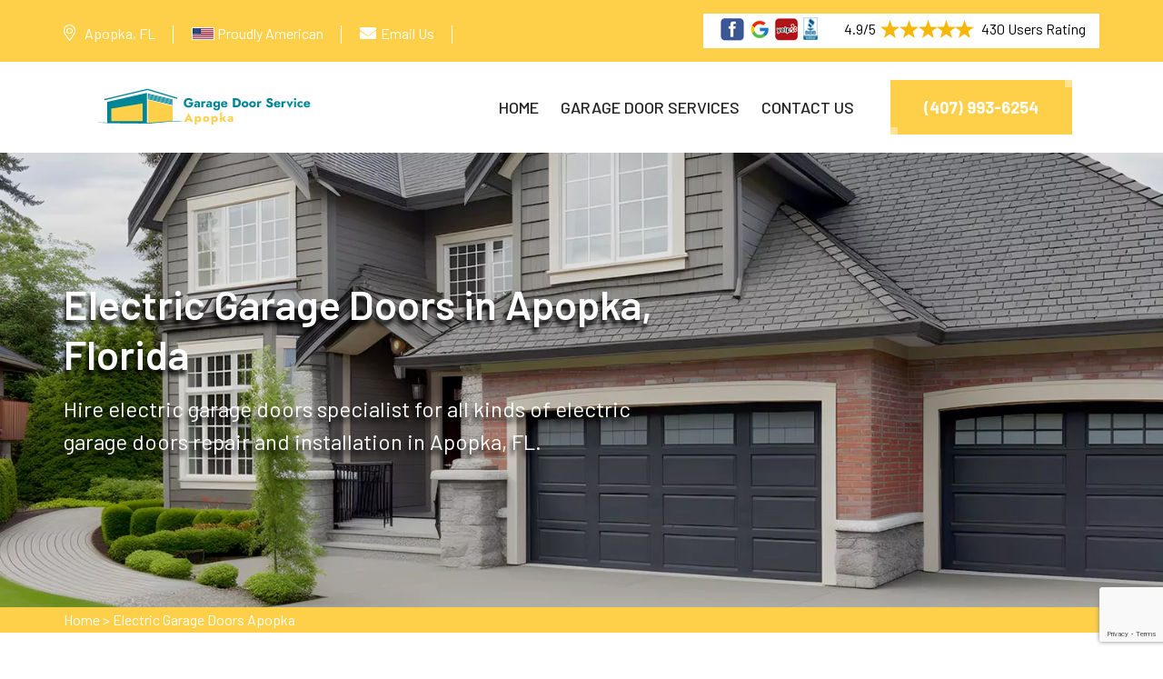

--- FILE ---
content_type: text/html
request_url: https://www.garagedoorrepairsapopka.com/electric-garage-doors-apopka/
body_size: 63071
content:
<!DOCTYPE html>
<html lang="en">

<!--Website designed by SEOPageCreator.com-->


<head>
    <meta charset="UTF-8">
	<meta name="viewport" content="width=device-width, initial-scale=1.0">
	<!-- For IE -->
<meta http-equiv="X-UA-Compatible" content="IE=edge">
    
<link rel="icon" href="/images/logo/favicon-garage-door-service-apopka.png" type="image/x-icon">
<link href="https://fonts.googleapis.com/css2?family=Barlow:ital,wght@0,300;0,400;0,500;0,600;0,700;0,800;0,900;1,300;1,400;1,500;1,600;1,700;1,800;1,900&amp;display=swap" rel="stylesheet">
<link href="/assets/css/font-awesome-all.css" rel="stylesheet">
<link href="/assets/css/flaticon.css" rel="stylesheet">
<link href="/assets/css/owl.css" rel="stylesheet">
<link href="/assets/css/bootstrap.css" rel="stylesheet">
<link href="/assets/css/jquery.fancybox.min.css" rel="stylesheet">
<link href="/assets/css/animate.css" rel="stylesheet">
<link href="/assets/css/nice-select.css" rel="stylesheet">
<link href="/assets/css/color.css" rel="stylesheet">
<link href="/assets/css/style.css" rel="stylesheet">
<link href="/assets/css/contact.css" rel="stylesheet">
<link href="/assets/css/responsive.css" rel="stylesheet">
	
<title>Electric Garage Doors Apopka, Florida - Electric Garage Doors Contractor</title>
    <meta name="description" content="Need Electric Garage Doors technician in Apopka, FL? Our electric garage doors technicians provide all types of electric garage doors services including electric garage doors opener repair and electric garage doors cable repair. " />
    <meta name="keywords" content="custom garage doors repair Apopka, FL, custom garage doors installation Apopka, Florida, custom garage doors maintenance Apopka, FL, custom sectional garage doors repair and installation Apopka, FL." />
    <meta http-equiv="Content-Type" content="text/html; charset=utf-8">
    <meta name="language" content="English">
    <meta name="revisit-after" content="7 days">
    
    
    
    
     <meta name="robots" content="index, follow">
    <meta property="og:type" content="website" />
    <meta property="og:url" content="https://www.garagedoorrepairsapopka.com/electric-garage-doors-apopka/" />
    <meta property="og:title" content="Electric Garage Doors Apopka, Florida - Electric Garage Doors Contractor" />
    <meta property="og:description" content="Need Electric Garage Doors technician in Apopka, FL? Our electric garage doors technicians provide all types of electric garage doors services including electric garage doors opener repair and electric garage doors cable repair. " />
    <meta property="og:image" content="https://www.garagedoorrepairsapopka.com/images/banner/electric-garage-doors-apopka.webp" />
    <link rel="canonical" href="https://www.garagedoorrepairsapopka.com/electric-garage-doors-apopka/" />
    
    
    <meta name="twitter:card" content="Garage Door Service Apopka">
    <meta name="twitter:site" content="@">
    <meta name="twitter:description" content="Need Electric Garage Doors technician in Apopka, FL? Our electric garage doors technicians provide all types of electric garage doors services including electric garage doors opener repair and electric garage doors cable repair. ">
    <meta name="twitter:title" content="Electric Garage Doors Apopka, Florida - Electric Garage Doors Contractor">
    <meta name="twitter:image" content="https://www.garagedoorrepairsapopka.com/images/banner/electric-garage-doors-apopka.webp">
    
    
    
    
    
    
    
    
    
    
    
    
    
    



</head>

<body>
<div class="boxed_wrapper">
    <!--<div class="preloader"></div>-->
	<div class="page-wraper">
    <div class="call-box d-md-none">
<div class="call-number"><span>Call Now For Garage Door Services</span>
<h4>(407) 993-6254</h4>
</div>
<a class="mobile-icon float d-lg-none" href="tel:(407) 993-6254"><i class="fa fa-phone opposite-phone" aria-hidden="true"></i> </a></div>
 

<header class="main-header style-one"><!-- header-top -->
<div class="header-top">
<div class="auto-container">
<div class="top-inner clearfix">
<div class="right-column pull-right clearfix">
<div class="star-text">
<p><img alt="Electric Garage Door Installation in Apopka" class="mb-1 have_background" src="/images/icons/five-star-icons-apopka.png" />4.9/5<img alt="Garage Door Repair in Apopka" class="mb-1" src="/images/icons/five-star-apopka.png" /> 430 Users Rating</p>
</div>
</div>

<ul class="info pull-left clearfix">
	<li class="d-custom-block">
	<address><i class="fal fa-map-marker-alt"></i><a>Apopka, FL</a></address>
	</li>
	<li class="american-flag-icon-item"><img alt="Garage Door Service Apopka" class="mb-1 flag-icon-america" src="/images/icons/flag-united-states-of-america-apopka.webp" /> <span>Proudly American</span></li>
	<li class="email-top"><i class="fa fa-envelope"></i><a href="mailto:info@garagedoorrepairsapopka.com">Email Us</a></li>
	<li class="for-mobile d-none"><a href="tel:(407) 993-6254"><i
                                class="far fa-phone"></i>(407) 993-6254</a></li>
</ul>
</div>
</div>
</div>
<!-- header-lower -->

<div class="auto-container">
<div class="header-lower">
<div class="outer-box clearfix">
<div class="logo-box pull-left">
<div class="logo"><a href="/"><img alt="Garage Door Service Apopka" src="/images/logo/logo-garage-door-service-apopka.png" /></a></div>
</div>

<div class="menu-area pull-right clearfix"><!--Mobile Navigation Toggler-->
<div class="mobile-nav-toggler"><i class="icon-bar"></i><i class="icon-bar"></i><i
                            class="icon-bar"></i></div>

<nav class="main-menu navbar-expand-md navbar-light">
<div class="collapse navbar-collapse show clearfix" id="navbarSupportedContent">
<ul class="navigation clearfix">
	<li class="active"><a href="/">Home</a></li>
	<li class="dropdown"><a class="scroll-to-target" data-target="#garage_door_services" href="/#garage_door_services">Garage Door Services</a></li>
	<li><a href="/contact-us/">Contact Us</a></li>
</ul>
</div>
</nav>

<div class="menu-right-content clearfix">
<div class="btn-box"><a class="theme-btn-one" href="tel:(407) 993-6254"><span
                                    class="btn-shape"></span>(407) 993-6254</a></div>
</div>
</div>
</div>
</div>
</div>
<!--sticky Header-->

<div class="sticky-header">
<div class="auto-container">
<div class="outer-box clearfix">
<div class="logo-box pull-left">
<div class="logo"><a href="/"><img alt="Garage Door Technicians in Apopka" src="/images/logo/logo-garage-door-service-apopka.png" /></a></div>
</div>

<div class="menu-area pull-right">
<nav class="main-menu clearfix"><!--Keep This Empty / Menu will come through Javascript--></nav>

<div class="menu-right-content clearfix">
<div class="btn-box"><a class="theme-btn-one" href="tel:(407) 993-6254"><span
                                    class="btn-shape"></span>(407) 993-6254</a></div>
</div>
</div>
</div>
</div>
</div>
</header>
<!-- main-header end --><!-- Mobile Menu  -->

<div class="mobile-menu">
<div class="menu-backdrop">&nbsp;</div>

<div class="close-btn"><i class="fas fa-times"></i></div>

<nav class="menu-box">
<div class="nav-logo"><a href="/"><img alt="Garage Door repair in Apopka" src="/images/logo/white-logo-garage-door-service-apopka.png" title="" /></a></div>

<div class="menu-outer"><!--Here Menu Will Come Automatically Via Javascript / Same Menu as in Header--></div>
</nav>
</div>
<!-- End Mobile Menu -->
<section class="banner-section page-banner">
<div class="banner-carousel">
<div class="slide-item">
<div class="image-layer" style="background-image:url(/images/banner/electric-garage-doors-apopka.webp)">
<div class="container">
<div class="content-box">
<h1>Electric Garage Doors in&nbsp;Apopka, Florida</h1>

<p>Hire electric garage doors specialist for all kinds of electric garage doors repair and installation in Apopka, FL.</p>
</div>
</div>
</div>
</div>
</div>
</section>
<!-- banner-section end --><div class="brd">
<div class="container">
<div class="row">
<div class="col-sm-12"><a href="/">Home</a> &gt; <a href="/electric-garage-doors-apopka/">Electric Garage Doors Apopka</a></div>
</div>
</div>
</div>
 <!-- SECTION CONTENT START -->

<div class="main-contents">
<div class="container">
<div class="row ">
<div class="col-md-12">
<h2>High-Quality Electric Garage Doors Services in Apopka, Florida. We Offers All Types of Electric Garage Doors Services Like Electric Garage Doors Repair, Electric Garage Doors Installation And Electric Garage Doors Opener Repair.&nbsp;</h2>

<p>Top-rated electric garage door services are provided by our company Garage Door Service Apopka  in Apopka, Florida to its valued clients. There are various procedures for repairing electric garage doors, depending on the specific issue at hand. &nbsp;The Garage Door Service Apopka  <strong>Electric Garage Door Installation Company</strong> in Apopka, FL has experience in a variety of electric garage door installation-related services. We offer skilled maintenance services for electric garage doors. Our electric garage door Specialists are equipped with the knowledge, training, and certifications needed to repair, install, and maintenance of any electric garage doors. We are the electric garage door contractors you can rely on in Apopka, FL. You will receive excellent and affordable electric garage door services from our professionals and you will not go beyond your budget.</p>

<p><img src="/images/electric-garage-doors-apopka-fl.webp" alt="Electric Garage Doors Apopka - FL"></p>

<h3>Electric Garage Doors Repair in Apopka, Florida&nbsp;</h3>

<p>Our Garage Door Service Apopka  specialists on electric garage doors are available to assist if you are having electric garage door repair issues. We have more than 20 years of expertise repairing electric garage doors in Apopka, FL. Our professionals will provide you with a simple repair solution quickly and economically. Garage Door Service Apopka  experts in electric garage door repair are highly skilled, equipped with modern tools, and knowledgeable about garage door motor repair, electric garage door track repair, and electric garage door opener repair in Apopka, FL. To keep your both custom electric garage doors and electric black garage doors in good operating order in Apopka, FL, we modify electric garage doors safely while also keeping in mind electric garage door maintenance. Our team will fix your gates within a day.&nbsp;</p>

<h3>Electric Garage Doors Installation in Apopka, FL</h3>

<p>You've come to the right place if you're looking for a reliable electric garage door installation company. Garage Door Service Apopka  is the Top-Rated electric garage door installation company in Apopka, FL, so we are fully aware of all techniques and approaches for doing so. If you want affordable electric garage door installation, there is no better choice than working with our experts in Apopka, FL. We analyze the entire design of your garage door installation before installing the electric garage doors installation.&nbsp;Our Garage Door Service Apopka  electric garage door installation experts are experienced, educated in current technologies, and capable of managing any installation process. Obtain our <a href="/emergency-garage-door-service-apopka/"><strong>Emergency Garage Door Services</strong></a> for electric roller garage doors, electric garage door openers, and electric garage door motors at your residence or place of business in Apopka, Florida. Once you've used our services, you'll always want us to do this task.</p>

<h2>Electric Sectional Garage Doors Installation in Apopka, FL&nbsp;</h2>

<p>Electric sectional garage doors are useful for a variety of purposes and offer a number of important benefits. However, occasionally these electric sectional garage doors could have problems that call for their installation. Finding expertise in the installation of electric sectional garage doors might be difficult. Consider leaving all of your electric sectional garage door installation issues to our experts in Apopka, Florida. Because of our professional experience, all of your electric sectional garage doors will perform more effectively and last longer.<br />
Electric steel sectional garage door installation, <strong>Electric Wood Sectional Garage Door Opener Installation</strong>, and electric sectional garage door springs installation are all areas of expertise for our experts in Apopka, FL. Electric sectional garage doors may face emergencies that need quick reactions. Obtain the services of our professional electric sectional garage door installation. Consider the range of professional electric sectional garage door installation services we provide in Apopka, Florida and leave the rest to us; we'll see to it that everything goes well and you have peace of mind. We are equipped to finish the job.</p>

<h3>Electric Roller Garage Doors Installation in Apopka, FL</h3>

<p>We have years of experience installing electric roller garage doors that are made just for you. For the installation of uniquely created electric roller garage doors in Apopka, Florida, we are the most reliable provider. We maintain fair prices and give loyal customers additional discounts. Use our qualified and trustworthy staff to install electric roller garage doors, we offer excellent customer service. Our professionals will make sure that the installation process is quick and effective, enhancing the security and utility of your property.<br />
You will receive the most trusted <strong>Electric Roller Garage Door Cable Installation</strong>, electric roller garage door hinges installation, and electric roller garage door opener installation services from our professionals. When you get in touch with our experts, we'll take care of all of your worries as we go ahead. We are experts in electric roller garage door installation services due to our years of experience. Please get in touch with us if you need an electric roller garage door installation. Our installation experts will be at your doorstep! Therefore, there is no need to look further, call us at our number if you want the best installation service for electric roller garage doors, a nice team, and affordable prices.</p>

<h2>Electric Garage Doors Panels Replacement in Apopka, FL</h2>

<p>The security and proper operation of electric garage doors depend on the panels being fixed. There is no need to panic if you are experiencing any problems with your electric garage door panels because our experts in electric garage door panel replacement are extremely proficient in both custom electric garage door panel replacement and residential electric garage door panel replacement. We will use all of our energy to meet your needs. In addition to providing electric garage door panel replacement service, our specialists also provide electric sectional garage door panel replacement. We are available to help you with all of your needs, including routine maintenance and inspections.</p>

<p><img alt="Electric Garage Doors Panels Replacement in Apopka, Florida" src="/images/inner/no-1-skilled-professional-electric-garage-doors-professional-apopka.webp" /></p>

<h3>Electric Garage Doors Opener Repair in Apopka, FL</h3>

<p>Are you seeking assistance with fixing your electric garage door opener? That way, you are in the right location. Usually the same day as your call, our technicians can fix your damaged electric garage door opener. For fast service, give us a call today. We provide a wide range of services related to electric garage door opener repair at our Garage Door Service Apopka  in Apopka, FL. &nbsp;<strong>Electric Garage Door Opener Sensor Repair</strong> and electric garage door opener track repair are just a few of the services that we provide. The greatest electric garage door opener repair services in Apopka, Florida are provided by our team. Get a free quote by getting in touch with us today!&nbsp;<br />
Contact us if you're having problems with your electric garage door opener. Our skilled experts specialize in electric garage door opener remote control repair, and electric garage door opener motor repair services, guaranteeing your gate runs smoothly and securely.</p>

<h3>Electric Garage Doors Keypad Repair in Apopka, Florida</h3>

<p>Consider hiring our Garage Door Service Apopka  experts for electric garage door keypad repair if you're having problems with your electric garage door keypad to ensure a quick and efficient answer. Our specialties include electric steel garage door keypad repair, commercial electric garage door keypad repair, and electric sectional garage door keypad repair in Apopka, FL.&nbsp;<br />
Our Garage Door Service Apopka  service includes sliding gate troubleshooting to identify and fix any problems, ensuring the smooth operation of your electric garage door keypad. If you're having issues with your electric garage door keypad, call us right away. Access the range of expertise that our electric garage door keypad repair specialist possesses. Our electric garage door keypad repair specialists are providing the best services to our valuable customers in Apopka, FL. &nbsp;</p>

<h2>Electric Garage Doors Remote Control Repair in Apopka, Florida</h2>

<p>Repairing electric garage doors with remote control is our area of expertise. Teams from Apopka, Florida are standing by to assist you. Electric garage door remote control repair will be handled with great skill by our experienced staff that is equipped with modern tools. Our technicians will monitor your electric garage door remote control and take the required steps to keep it in working order. Our Garage Door Service Apopka  experts provide services including electric roller garage door remote control repair, and electric up-and-over garage door remote control repair in Apopka, FL.&nbsp;<br />
Our <strong>Electric Garage Door Remote Control Repair Specialists</strong> will solve all the issues within the same day with the help of knowledge and skills they have about gate motors. You can depend on our Garage Door Service Apopka  experts to provide you with excellent service of electric side-hinged garage doors remote control repair and electric carriage house garage doors remote control repair in Apopka, FL. To obtain the top electric roller garage door remote control repair services in Apopka, Florida, only give us a call. &nbsp;</p>

<h3>Electric Garage Doors Cable Repair in Apopka, FL</h3>

<p>Electric garage door cable repair is a complicated process that requires care and experience. Garage Door Service Apopka  is the most reputable and trusted electric garage door cable repair service provider in Apopka, FL. We offer professional emergency electric garage door cable repair services 24 hours a day, 7 days a week. If you have any questions about repairing electric garage door cables, please contact us. Hire our repair professionals for long-lasting electric garage door cable repair. We are capable of providing you with the best services in order to keep your electric garage door cable running smoothly and efficiently. We offer free estimates and may schedule an appointment with you when you are available. &nbsp;&nbsp;<br />
Garage Door Service Apopka  specializations include electric sectional garage door cable repair, electric wood garage door cable repair, and electric insulated garage doors cable repair service in Apopka, Florida. For your property, our experts provide skilled electric garage door cable repair service. Call us now to enjoy our reliable services today. The word "trust" serves as our logo.</p>

<p><img alt="Electric Garage Doors Cable Repair in Apopka, FL" src="/images/inner/no-1-experienced-professional-electric-garage-doors-team-near-you-apopka.webp" /></p>

<h3>Electric Garage Doors Spring Repair in Apopka, FL</h3>

<p>Electric garage door spring repair is one of the most significant services Garage Door Service Apopka  provides to its valued customers. Our electric garage door spring repair experts have extensive experience repairing electric garage doors broken springs repair and electric garage door torsion springs repair in Apopka, FL. They perform their duties in such a way that you are left with a favorable and long-lasting impression. Garage Door Service Apopka  is also an expert in <strong>Electric Garage Door Extension Spring Repair</strong> in Apopka, Florida. Garage Door Service Apopka  professionals provide reliable and professional electric garage door spring repair services that are suited for your property, with an emphasis on the security and stability of your electric garage door. We are available 24 hours a day, seven days a week in Apopka, Florida. If you have any electric-related questions, please do not hesitate to contact us. &nbsp; &nbsp;&nbsp;</p>
</div>
</div>
</div>
<!-- funfact-section --></div>
<section class="sidebar">
<div class="container">
<div class="row">
<div class="col-lg-6 col-md-12 col-sm-12 ">
<div class="widget2 mb-20">
<div class="sidebar-heading">
<h3>Apopka Information</h3>
</div>

<div class="sidebar-content">
<div class="wiki-img pb-3 pt-0"><img alt="Garage Door Service Apopka" src="https://upload.wikimedia.org/wikipedia/commons/9/93/Apopka_City_Hall01.jpg" width="100%" /></div>

<div class="wiki-p">
<p>Apopka is a city in Orange County, Florida. The city's population was 55,000 at the 2020 census. It is part of the Orlando?Kissimmee?Sanford Metropolitan Statistical Area. Apopka comes from Seminole word Ahapopka for "Potato eating place".</p>
</div>
</div>
</div>
</div>

<div class="col-lg-6 col-md-12 col-sm-12 ">
<div class="widget2">
<div class="sidebar-heading">
<h3>Apopka Map</h3>
</div>

<div class="sidebar-content">
<div><iframe frameborder="0" height="450" marginheight="0" marginwidth="0" scrolling="no" src="https://maps.google.com/maps?width=100%&amp;height=600&amp;hl=en&amp;q=Apopka%20Florida&amp;ie=UTF8&amp;t=&amp;z=11&amp;iwloc=B&amp;output=embed" width="100%">km radius map</iframe></div>
</div>
</div>
</div>
</div>
</div>
</section>
<section class="section-services" id="garage_door_services">
<div class="container">
<div class="row">
<div class="list_home col-md-12">
<div class="list_title">
<h2>Our Garage Door Services in Apopka</h2>
</div>

<ul class="avl-features third">
	<li><a href="/aluminum-garage-doors-apopka/">Aluminum Garage Doors</a><img alt= "Aluminum Garage Doors in Apopka" src="/images/icons/icon-1-apopka.png" /></li>
<li><a href="/amarr-garage-doors-repair-apopka/">Amarr Garage Doors Repair</a><img alt= "Amarr Garage Doors Repair in Apopka" src="/images/icons/icon-1-apopka.png" /></li>
<li><a href="/assistance-with-garage-doors-apopka/">Assistance With Garage Doors</a><img alt= "Assistance With Garage Doors in Apopka" src="/images/icons/icon-1-apopka.png" /></li>
<li><a href="/automatic-garage-doors-apopka/">Automatic Garage Doors</a><img alt= "Automatic Garage Doors in Apopka" src="/images/icons/icon-1-apopka.png" /></li>
<li><a href="/automatic-gate-repair-apopka/">Automatic Gate Repair</a><img alt= "Automatic Gate Repair in Apopka" src="/images/icons/icon-1-apopka.png" /></li>
<li><a href="/black-garage-doors-apopka/">Black Garage Doors</a><img alt= "Black Garage Doors in Apopka" src="/images/icons/icon-1-apopka.png" /></li>
<li><a href="/chi-overhead-doors-service-apopka/">C.H.I. Overhead Doors Service</a><img alt= "C.H.I. Overhead Doors Service in Apopka" src="/images/icons/icon-1-apopka.png" /></li>
<li><a href="/car-drove-into-garage-door-apopka/">Car Drove Into Garage Door</a><img alt= "Car Drove Into Garage Door in Apopka" src="/images/icons/icon-1-apopka.png" /></li>
<li><a href="/cardale-garage-door-repair-apopka/">Cardale Garage Door Repair</a><img alt= "Cardale Garage Door Repair in Apopka" src="/images/icons/icon-1-apopka.png" /></li>
<li><a href="/chamberlain-garage-door-repairs-apopka/">Chamberlain Garage Door Repairs</a><img alt= "Chamberlain Garage Door Repairs in Apopka" src="/images/icons/icon-1-apopka.png" /></li>
<li><a href="/clopay-garage-door-service-and-repair-apopka/">Clopay Garage Door Service &amp; Repair</a><img alt= "Clopay Garage Door Service &amp; Repair in Apopka" src="/images/icons/icon-1-apopka.png" /></li>
<li><a href="/commercial-garage-door-openers-apopka/">Commercial Garage Door Openers</a><img alt= "Commercial Garage Door Openers in Apopka" src="/images/icons/icon-1-apopka.png" /></li>
<li><a href="/commercial-garage-doors-apopka/">Commercial Garage Doors</a><img alt= "Commercial Garage Doors in Apopka" src="/images/icons/icon-1-apopka.png" /></li>
<li><a href="/craftsman-garage-door-repair-apopka/">Craftsman Garage Door Repair</a><img alt= "Craftsman Garage Door Repair in Apopka" src="/images/icons/icon-1-apopka.png" /></li>
<li><a href="/custom-garage-doors-apopka/">Custom Garage Doors</a><img alt= "Custom Garage Doors in Apopka" src="/images/icons/icon-1-apopka.png" /></li>
<li><a href="/electric-garage-doors-apopka/">Electric Garage Doors</a><img alt= "Electric Garage Doors in Apopka" src="/images/icons/icon-1-apopka.png" /></li>
<li><a href="/emergency-garage-door-service-apopka/">Emergency Garage Door Service</a><img alt= "Emergency Garage Door Service in Apopka" src="/images/icons/icon-1-apopka.png" /></li>
<li><a href="/energy-efficient-garage-doors-apopka/">Energy-efficient Garage Doors</a><img alt= "Energy-efficient Garage Doors in Apopka" src="/images/icons/icon-1-apopka.png" /></li>
<li><a href="/fiberglass-garage-doors-apopka/">Fiberglass Garage Doors</a><img alt= "Fiberglass Garage Doors in Apopka" src="/images/icons/icon-1-apopka.png" /></li>
<li><a href="/first-united-garage-doors-apopka/">First United Garage Doors</a><img alt= "First United Garage Doors in Apopka" src="/images/icons/icon-1-apopka.png" /></li>
<li><a href="/garador-garage-door-services-apopka/">Garador Garage Door Services</a><img alt= "Garador Garage Door Services in Apopka" src="/images/icons/icon-1-apopka.png" /></li>
<li><a href="/garage-door-bang-sound-apopka/">Garage Door Bang Sound</a><img alt= "Garage Door Bang Sound in Apopka" src="/images/icons/icon-1-apopka.png" /></li>
<li><a href="/garage-door-beeping-apopka/">Garage Door Beeping</a><img alt= "Garage Door Beeping in Apopka" src="/images/icons/icon-1-apopka.png" /></li>
<li><a href="/garage-door-belt-repair-apopka/">Garage Door Belt Repair</a><img alt= "Garage Door Belt Repair in Apopka" src="/images/icons/icon-1-apopka.png" /></li>
<li><a href="/garage-door-broken-apopka/">Garage Door Broken</a><img alt= "Garage Door Broken in Apopka" src="/images/icons/icon-1-apopka.png" /></li>
<li><a href="/garage-door-cable-repair-apopka/">Garage Door Cable Repair</a><img alt= "Garage Door Cable Repair in Apopka" src="/images/icons/icon-1-apopka.png" /></li>
<li><a href="/garage-door-cable-replacement-apopka/">Garage Door Cable Replacement</a><img alt= "Garage Door Cable Replacement in Apopka" src="/images/icons/icon-1-apopka.png" /></li>
<li><a href="/garage-door-chain-repair-apopka/">Garage Door Chain Repair</a><img alt= "Garage Door Chain Repair in Apopka" src="/images/icons/icon-1-apopka.png" /></li>
<li><a href="/garage-door-crooked-apopka/">Garage Door Crooked</a><img alt= "Garage Door Crooked in Apopka" src="/images/icons/icon-1-apopka.png" /></li>
<li><a href="/garage-door-seals-apopka/">Garage Door Seals</a><img alt= "Garage Door Seals in Apopka" src="/images/icons/icon-1-apopka.png" /></li>
<li><a href="/garage-door-dropped-down-apopka/">Garage Door Dropped Down</a><img alt= "Garage Door Dropped Down in Apopka" src="/images/icons/icon-1-apopka.png" /></li>
<li><a href="/garage-door-emergency-release-apopka/">Garage Door Emergency Release</a><img alt= "Garage Door Emergency Release in Apopka" src="/images/icons/icon-1-apopka.png" /></li>
<li><a href="/garage-door-emergency-services-apopka/">Garage Door Emergency Services</a><img alt= "Garage Door Emergency Services in Apopka" src="/images/icons/icon-1-apopka.png" /></li>
<li><a href="/garage-door-emergency-services-near-me-apopka/">Garage Door Emergency Services Near Me</a><img alt= "Garage Door Emergency Services Near Me in Apopka" src="/images/icons/icon-1-apopka.png" /></li>
<li><a href="/garage-door-expert-apopka/">Garage Door Expert</a><img alt= "Garage Door Expert in Apopka" src="/images/icons/icon-1-apopka.png" /></li>
<li><a href="/garage-door-extention-spring-repair-apopka/">Garage Door Extention Spring Repair</a><img alt= "Garage Door Extention Spring Repair in Apopka" src="/images/icons/icon-1-apopka.png" /></li>
<li><a href="/garage-door-fixing-service-apopka/">Garage Door Fixing Service</a><img alt= "Garage Door Fixing Service in Apopka" src="/images/icons/icon-1-apopka.png" /></li>
<li><a href="/garage-door-for-businesses-apopka/">Garage Door For Businesses</a><img alt= "Garage Door For Businesses in Apopka" src="/images/icons/icon-1-apopka.png" /></li>
<li><a href="/garage-door-for-homes-apopka/">Garage Door For Homes</a><img alt= "Garage Door For Homes in Apopka" src="/images/icons/icon-1-apopka.png" /></li>
<li><a href="/garage-door-for-modern-homes-apopka/">Garage Door For Modern Homes</a><img alt= "Garage Door For Modern Homes in Apopka" src="/images/icons/icon-1-apopka.png" /></li>
<li><a href="/garage-door-frame-capping-service-apopka/">Garage Door Frame Capping Service</a><img alt= "Garage Door Frame Capping Service in Apopka" src="/images/icons/icon-1-apopka.png" /></li>
<li><a href="/garage-door-frame-repair-apopka/">Garage Door Frame Repair</a><img alt= "Garage Door Frame Repair in Apopka" src="/images/icons/icon-1-apopka.png" /></li>
<li><a href="/garage-door-got-bent-apopka/">Garage Door Got Bent</a><img alt= "Garage Door Got Bent in Apopka" src="/images/icons/icon-1-apopka.png" /></li>
<li><a href="/garage-door-got-hit-by-a-car-apopka/">Garage Door Got Hit By A Car</a><img alt= "Garage Door Got Hit By A Car in Apopka" src="/images/icons/icon-1-apopka.png" /></li>
<li><a href="/garage-door-guy-apopka/">Garage Door Guy</a><img alt= "Garage Door Guy in Apopka" src="/images/icons/icon-1-apopka.png" /></li>
<li><a href="/garage-door-humming-noise-apopka/">Garage Door Humming Noise</a><img alt= "Garage Door Humming Noise in Apopka" src="/images/icons/icon-1-apopka.png" /></li>
<li><a href="/garage-door-hardware-broke-apopka/">Garage Door Hardware Broke</a><img alt= "Garage Door Hardware Broke in Apopka" src="/images/icons/icon-1-apopka.png" /></li>
<li><a href="/garage-door-has-fallen-apopka/">Garage Door Has Fallen</a><img alt= "Garage Door Has Fallen in Apopka" src="/images/icons/icon-1-apopka.png" /></li>
<li><a href="/garage-door-help-apopka/">Garage Door Help</a><img alt= "Garage Door Help in Apopka" src="/images/icons/icon-1-apopka.png" /></li>
<li><a href="/garage-door-hurricane-proofing-apopka/">Garage Door Hurricane Proofing</a><img alt= "Garage Door Hurricane Proofing in Apopka" src="/images/icons/icon-1-apopka.png" /></li>
<li><a href="/garage-door-installation-apopka/">Garage Door Installation</a><img alt= "Garage Door Installation in Apopka" src="/images/icons/icon-1-apopka.png" /></li>
<li><a href="/garage-door-installation-near-me-apopka/">Garage Door Installation Near Me</a><img alt= "Garage Door Installation Near Me in Apopka" src="/images/icons/icon-1-apopka.png" /></li>
<li><a href="/garage-door-insulation-apopka/">Garage Door Insulation</a><img alt= "Garage Door Insulation in Apopka" src="/images/icons/icon-1-apopka.png" /></li>
<li><a href="/garage-door-is-sticky-apopka/">Garage Door Is Sticky</a><img alt= "Garage Door Is Sticky in Apopka" src="/images/icons/icon-1-apopka.png" /></li>
<li><a href="/garage-door-issues-apopka/">Garage Door Issues</a><img alt= "Garage Door Issues in Apopka" src="/images/icons/icon-1-apopka.png" /></li>
<li><a href="/garage-door-jerking-apopka/">Garage Door Jerking</a><img alt= "Garage Door Jerking in Apopka" src="/images/icons/icon-1-apopka.png" /></li>
<li><a href="/garage-door-licensed-and-insured-apopka/">Garage Door Licensed And Insured</a><img alt= "Garage Door Licensed And Insured in Apopka" src="/images/icons/icon-1-apopka.png" /></li>
<li><a href="/garage-door-local-technicians-apopka/">Garage Door Local Technicians</a><img alt= "Garage Door Local Technicians in Apopka" src="/images/icons/icon-1-apopka.png" /></li>
<li><a href="/garage-door-loud-noise-apopka/">Garage Door Loud Noise</a><img alt= "Garage Door Loud Noise in Apopka" src="/images/icons/icon-1-apopka.png" /></li>
<li><a href="/garage-door-maintenance-apopka/">Garage Door Maintenance</a><img alt= "Garage Door Maintenance in Apopka" src="/images/icons/icon-1-apopka.png" /></li>
<li><a href="/noisy-garage-door-repair-apopka/">Noisy Garage Door Repair</a><img alt= "Noisy Garage Door Repair in Apopka" src="/images/icons/icon-1-apopka.png" /></li>
<li><a href="/garage-door-motor-humming-sound-apopka/">Garage Door Motor Humming Sound</a><img alt= "Garage Door Motor Humming Sound in Apopka" src="/images/icons/icon-1-apopka.png" /></li>
<li><a href="/garage-door-not-closing-apopka/">Garage Door Not Closing</a><img alt= "Garage Door Not Closing in Apopka" src="/images/icons/icon-1-apopka.png" /></li>
<li><a href="/garage-door-not-moving-apopka/">Garage Door Not Moving</a><img alt= "Garage Door Not Moving in Apopka" src="/images/icons/icon-1-apopka.png" /></li>
<li><a href="/garage-door-not-working-apopka/">Garage Door Not Working</a><img alt= "Garage Door Not Working in Apopka" src="/images/icons/icon-1-apopka.png" /></li>
<li><a href="/garage-door-online-booking-apopka/">Garage Door Online Booking</a><img alt= "Garage Door Online Booking in Apopka" src="/images/icons/icon-1-apopka.png" /></li>
<li><a href="/garage-door-opener-gears-repair-apopka/">Garage Door Opener Gears Repair</a><img alt= "Garage Door Opener Gears Repair in Apopka" src="/images/icons/icon-1-apopka.png" /></li>
<li><a href="/garage-door-opener-installation-apopka/">Garage Door Opener Installation</a><img alt= "Garage Door Opener Installation in Apopka" src="/images/icons/icon-1-apopka.png" /></li>
<li><a href="/garage-door-opener-repair-apopka/">Garage Door Opener Repair</a><img alt= "Garage Door Opener Repair in Apopka" src="/images/icons/icon-1-apopka.png" /></li>
<li><a href="/garage-door-opener-repair-near-me-apopka/">Garage Door Opener Repair Near Me</a><img alt= "Garage Door Opener Repair Near Me in Apopka" src="/images/icons/icon-1-apopka.png" /></li>
<li><a href="/garage-door-panel-replacement-apopka/">Garage Door Panel Replacement</a><img alt= "Garage Door Panel Replacement in Apopka" src="/images/icons/icon-1-apopka.png" /></li>
<li><a href="/garage-door-panel-repair-apopka/">Garage Door Panel Repair</a><img alt= "Garage Door Panel Repair in Apopka" src="/images/icons/icon-1-apopka.png" /></li>
<li><a href="/garage-door-parts-and-service-apopka/">Garage Door Parts &amp; Service</a><img alt= "Garage Door Parts &amp; Service in Apopka" src="/images/icons/icon-1-apopka.png" /></li>
<li><a href="/garage-door-pulley-broken-apopka/">Garage Door Pulley Broken</a><img alt= "Garage Door Pulley Broken in Apopka" src="/images/icons/icon-1-apopka.png" /></li>
<li><a href="/garage-door-reinforcement-apopka/">Garage Door Reinforcement</a><img alt= "Garage Door Reinforcement in Apopka" src="/images/icons/icon-1-apopka.png" /></li>
<li><a href="/garage-door-remote-repair-apopka/">Garage Door Remote Repair</a><img alt= "Garage Door Remote Repair in Apopka" src="/images/icons/icon-1-apopka.png" /></li>
<li><a href="/garage-door-repair-apopka/">Garage Door Repair</a><img alt= "Garage Door Repair in Apopka" src="/images/icons/icon-1-apopka.png" /></li>
<li><a href="/garage-door-repair-near-me-apopka/">Garage Door Repair Near Me</a><img alt= "Garage Door Repair Near Me in Apopka" src="/images/icons/icon-1-apopka.png" /></li>
<li><a href="/garage-door-reviews-apopka/">Garage Door Reviews</a><img alt= "Garage Door Reviews in Apopka" src="/images/icons/icon-1-apopka.png" /></li>
<li><a href="/garage-door-sections-repair-and-replacement-apopka/">Garage Door Sections Repair / Replacement</a><img alt= "Garage Door Sections Repair / Replacement in Apopka" src="/images/icons/icon-1-apopka.png" /></li>
<li><a href="/garage-door-sensor-repair-apopka/">Garage Door Sensor Repair</a><img alt= "Garage Door Sensor Repair in Apopka" src="/images/icons/icon-1-apopka.png" /></li>
<li><a href="/garage-door-service-man-apopka/">Garage Door Service Man</a><img alt= "Garage Door Service Man in Apopka" src="/images/icons/icon-1-apopka.png" /></li>
<li><a href="/garage-door-services-near-me-apopka/">Garage Door Services Near Me</a><img alt= "Garage Door Services Near Me in Apopka" src="/images/icons/icon-1-apopka.png" /></li>
<li><a href="/garage-door-spring-repair-apopka/">Garage Door Spring Repair</a><img alt= "Garage Door Spring Repair in Apopka" src="/images/icons/icon-1-apopka.png" /></li>
<li><a href="/garage-door-spring-replacement-apopka/">Garage Door Spring Replacement</a><img alt= "Garage Door Spring Replacement in Apopka" src="/images/icons/icon-1-apopka.png" /></li>
<li><a href="/garage-door-spring-replacement-near-me-apopka/">Garage Door Spring Replacement Near Me</a><img alt= "Garage Door Spring Replacement Near Me in Apopka" src="/images/icons/icon-1-apopka.png" /></li>
<li><a href="/garage-door-spring-snapped-apopka/">Garage Door Spring Snapped</a><img alt= "Garage Door Spring Snapped in Apopka" src="/images/icons/icon-1-apopka.png" /></li>
<li><a href="/garage-door-stuck-apopka/">Garage Door Stuck</a><img alt= "Garage Door Stuck in Apopka" src="/images/icons/icon-1-apopka.png" /></li>
<li><a href="/garage-door-technician-apopka/">Garage Door Technician</a><img alt= "Garage Door Technician in Apopka" src="/images/icons/icon-1-apopka.png" /></li>
<li><a href="/garage-door-tilted-apopka/">Garage Door Tilted</a><img alt= "Garage Door Tilted in Apopka" src="/images/icons/icon-1-apopka.png" /></li>
<li><a href="/garage-door-too-heavy-apopka/">Garage Door Too Heavy</a><img alt= "Garage Door Too Heavy in Apopka" src="/images/icons/icon-1-apopka.png" /></li>
<li><a href="/garage-door-torsion-springs-repair-apopka/">Garage Door Torsion Springs Repair</a><img alt= "Garage Door Torsion Springs Repair in Apopka" src="/images/icons/icon-1-apopka.png" /></li>
<li><a href="/garage-door-track-repair-apopka/">Garage Door Track Repair</a><img alt= "Garage Door Track Repair in Apopka" src="/images/icons/icon-1-apopka.png" /></li>
<li><a href="/garage-door-troubleshooting-apopka/">Garage Door Troubleshooting</a><img alt= "Garage Door Troubleshooting in Apopka" src="/images/icons/icon-1-apopka.png" /></li>
<li><a href="/garage-door-water-damage-apopka/">Garage Door Water Damage</a><img alt= "Garage Door Water Damage in Apopka" src="/images/icons/icon-1-apopka.png" /></li>
<li><a href="/garage-door-weather-stripping-apopka/">Garage Door Weather Stripping</a><img alt= "Garage Door Weather Stripping in Apopka" src="/images/icons/icon-1-apopka.png" /></li>
<li><a href="/garage-door-wind-resistance-apopka/">Garage Door Wind Resistance</a><img alt= "Garage Door Wind Resistance in Apopka" src="/images/icons/icon-1-apopka.png" /></li>
<li><a href="/garage-door-wont-close-apopka/">Garage Door Won't Close</a><img alt= "Garage Door Won't Close in Apopka" src="/images/icons/icon-1-apopka.png" /></li>
<li><a href="/garage-door-wont-move-apopka/">Garage Door Won't Move</a><img alt= "Garage Door Won't Move in Apopka" src="/images/icons/icon-1-apopka.png" /></li>
<li><a href="/garage-door-wont-open-apopka/">Garage Door Won't Open</a><img alt= "Garage Door Won't Open in Apopka" src="/images/icons/icon-1-apopka.png" /></li>
<li><a href="/garage-doors-weather-proofing-service-apopka/">Garage Doors Weather Proofing Service</a><img alt= "Garage Doors Weather Proofing Service in Apopka" src="/images/icons/icon-1-apopka.png" /></li>
<li><a href="/garage-is-shaking-apopka/">Garage Is Shaking</a><img alt= "Garage Is Shaking in Apopka" src="/images/icons/icon-1-apopka.png" /></li>
<li><a href="/gate-repair-service-apopka/">Gate Repair Service</a><img alt= "Gate Repair Service in Apopka" src="/images/icons/icon-1-apopka.png" /></li>
<li><a href="/genie-garage-door-service-apopka/">Genie Garage Door Service</a><img alt= "Genie Garage Door Service in Apopka" src="/images/icons/icon-1-apopka.png" /></li>
<li><a href="/glass-garage-doors-apopka/">Glass Garage Doors</a><img alt= "Glass Garage Doors in Apopka" src="/images/icons/icon-1-apopka.png" /></li>
<li><a href="/gliderol-garage-doors-apopka/">Gliderol Garage Doors</a><img alt= "Gliderol Garage Doors in Apopka" src="/images/icons/icon-1-apopka.png" /></li>
<li><a href="/haas-garage-door-service-apopka/">Haas Garage Door Service</a><img alt= "Haas Garage Door Service in Apopka" src="/images/icons/icon-1-apopka.png" /></li>
<li><a href="/handyman-to-fix-garage-doors-apopka/">Handyman To Fix Garage Doors</a><img alt= "Handyman To Fix Garage Doors in Apopka" src="/images/icons/icon-1-apopka.png" /></li>
<li><a href="/hormann-garage-doors-apopka/">Hörmann Garage Doors</a><img alt= "Hörmann Garage Doors in Apopka" src="/images/icons/icon-1-apopka.png" /></li>
<li><a href="/liftmaster-garage-door-repair-and-service-apopka/">Liftmaster Garage Door Repair &amp; Service</a><img alt= "Liftmaster Garage Door Repair &amp; Service in Apopka" src="/images/icons/icon-1-apopka.png" /></li>
<li><a href="/linear-garage-door-repairs-apopka/">Linear Garage Door Repairs</a><img alt= "Linear Garage Door Repairs in Apopka" src="/images/icons/icon-1-apopka.png" /></li>
<li><a href="/marantec-garage-door-repair-apopka/">Marantec Garage Door Repair</a><img alt= "Marantec Garage Door Repair in Apopka" src="/images/icons/icon-1-apopka.png" /></li>
<li><a href="/modern-garage-doors-apopka/">Modern Garage Doors</a><img alt= "Modern Garage Doors in Apopka" src="/images/icons/icon-1-apopka.png" /></li>
<li><a href="/new-garage-doors-apopka/">New Garage Doors</a><img alt= "New Garage Doors in Apopka" src="/images/icons/icon-1-apopka.png" /></li>
<li><a href="/off-track-garage-door-repair-apopka/">Off Track Garage Door Repair</a><img alt= "Off Track Garage Door Repair in Apopka" src="/images/icons/icon-1-apopka.png" /></li>
<li><a href="/overhead-door-repair-apopka/">Overhead Door Repair</a><img alt= "Overhead Door Repair in Apopka" src="/images/icons/icon-1-apopka.png" /></li>
<li><a href="/overhead-door-replacement-apopka/">Overhead Door Replacement</a><img alt= "Overhead Door Replacement in Apopka" src="/images/icons/icon-1-apopka.png" /></li>
<li><a href="/overhead-doors-installation-apopka/">Overhead Doors Installation</a><img alt= "Overhead Doors Installation in Apopka" src="/images/icons/icon-1-apopka.png" /></li>
<li><a href="/parking-gates-service-apopka/">Parking Gates Service</a><img alt= "Parking Gates Service in Apopka" src="/images/icons/icon-1-apopka.png" /></li>
<li><a href="/professional-garage-door-installer-apopka/">Professional Garage Door Installer</a><img alt= "Professional Garage Door Installer in Apopka" src="/images/icons/icon-1-apopka.png" /></li>
<li><a href="/repair-damaged-garage-doors-apopka/">Repair Damaged Garage Doors</a><img alt= "Repair Damaged Garage Doors in Apopka" src="/images/icons/icon-1-apopka.png" /></li>
<li><a href="/residential-garage-door-openers-apopka/">Residential Garage Door Openers</a><img alt= "Residential Garage Door Openers in Apopka" src="/images/icons/icon-1-apopka.png" /></li>
<li><a href="/residential-garage-doors-apopka/">Residential Garage Doors</a><img alt= "Residential Garage Doors in Apopka" src="/images/icons/icon-1-apopka.png" /></li>
<li><a href="/roll-up-garage-doors-apopka/">Roll-up Garage Doors</a><img alt= "Roll-up Garage Doors in Apopka" src="/images/icons/icon-1-apopka.png" /></li>
<li><a href="/roller-repair-apopka/">Roller Repair</a><img alt= "Roller Repair in Apopka" src="/images/icons/icon-1-apopka.png" /></li>
<li><a href="/rolling-grille-door-apopka/">Rolling Grille Door</a><img alt= "Rolling Grille Door in Apopka" src="/images/icons/icon-1-apopka.png" /></li>
<li><a href="/rolling-steel-door-apopka/">Rolling Steel Door</a><img alt= "Rolling Steel Door in Apopka" src="/images/icons/icon-1-apopka.png" /></li>
<li><a href="/rotten-garage-door-repair-apopka/">Rotten Garage Door Repair</a><img alt= "Rotten Garage Door Repair in Apopka" src="/images/icons/icon-1-apopka.png" /></li>
<li><a href="/rusty-garage-doors-apopka/">Rusty Garage Doors</a><img alt= "Rusty Garage Doors in Apopka" src="/images/icons/icon-1-apopka.png" /></li>
<li><a href="/sears-garage-door-repairs-apopka/">Sears Garage Door Repairs</a><img alt= "Sears Garage Door Repairs in Apopka" src="/images/icons/icon-1-apopka.png" /></li>
<li><a href="/sectional-garage-doors-apopka/">Sectional Garage Doors</a><img alt= "Sectional Garage Doors in Apopka" src="/images/icons/icon-1-apopka.png" /></li>
<li><a href="/sensors-repair-apopka/">Sensors Repair</a><img alt= "Sensors Repair in Apopka" src="/images/icons/icon-1-apopka.png" /></li>
<li><a href="/stanley-garage-doors-service-apopka/">Stanley Garage Doors Service</a><img alt= "Stanley Garage Doors Service in Apopka" src="/images/icons/icon-1-apopka.png" /></li>
<li><a href="/steel-garage-doors-apopka/">Steel Garage Doors</a><img alt= "Steel Garage Doors in Apopka" src="/images/icons/icon-1-apopka.png" /></li>
<li><a href="/swing-gate-repair-apopka/">Swing Gate Repair</a><img alt= "Swing Gate Repair in Apopka" src="/images/icons/icon-1-apopka.png" /></li>
<li><a href="/vinyl-garage-doors-apopka/">Vinyl Garage Doors</a><img alt= "Vinyl Garage Doors in Apopka" src="/images/icons/icon-1-apopka.png" /></li>
<li><a href="/wayne-dalton-garage-doors-service-apopka/">Wayne-dalton Garage Doors Service</a><img alt= "Wayne-dalton Garage Doors Service in Apopka" src="/images/icons/icon-1-apopka.png" /></li>
<li><a href="/windsor-garage-doors-apopka/">Windsor Garage Doors</a><img alt= "Windsor Garage Doors in Apopka" src="/images/icons/icon-1-apopka.png" /></li>
<li><a href="/wood-garage-doors-apopka/">Wood Garage Doors</a><img alt= "Wood Garage Doors in Apopka" src="/images/icons/icon-1-apopka.png" /></li>
<li><a href="/worn-out-garage-door-parts-apopka/">Worn Out Garage Door Parts</a><img alt= "Worn Out Garage Door Parts in Apopka" src="/images/icons/icon-1-apopka.png" /></li>
</ul>
</div>
</div>
</div>
</section>
<div class="contact-us-area service-contact-bg" style="background: url(/images/home/form-bg-apopka.webp)">
<div class="container">
<div class="row align-items-center">
<div class="col-lg-5">
<div class="contact--boxes">
<div class="box">
<div class="not-overlay"><img alt="skilled-garage-door-team-reapir-team-near-me-Apopka" src="/images/icons/skilled-garage-door-team-reapir-team-near-me-apopka.png" />
<h3>Skilled Team</h3>
</div>

<div class="overlay"><img alt="skilled-garage-door-team-reapir-team-near-me-Apopka" src="/images/icons/skilled-garage-door-team-reapir-team-near-me-apopka.png" />
<p>Hire skilled garage door team.</p>
</div>
</div>

<div class="box alt">
<div class="not-overlay"><img alt="24-7-garage-door-experts-availability-near-me-Apopka" src="/images/icons/24-7-garage-door-experts-availability-near-me-apopka.png" />
<h3>24/7 Availability</h3>
</div>

<div class="overlay"><img alt="24-7-garage-door-experts-availability-near-me-Apopka" src="/images/icons/24-7-garage-door-experts-availability-near-me-apopka.png" />
<p>Contact us for 24/7 garage door services.</p>
</div>
</div>

<div class="box alt">
<div class="not-overlay"><img alt="quick-response-time-by-garage-door-experts-near-me-Apopka" src="/images/icons/quick-response-time-by-garage-door-experts-near-me-apopka.png" />
<h3>Quick Response Time</h3>
</div>

<div class="overlay"><img alt="quick-response-time-by-garage-door-experts-near-me-Apopka" src="/images/icons/quick-response-time-by-garage-door-experts-near-me-apopka.png" />
<p>Provides quality craftsmanship and quick response.</p>
</div>
</div>

<div class="box">
<div class="not-overlay"><img alt="licensed-garage-door-technicians-near-me-Apopka" src="/images/icons/licensed-garage-door-technicians-near-me-apopka.png" />
<h3>Licensed Technicians</h3>
</div>

<div class="overlay"><img alt="licensed-garage-door-technicians-near-me-Apopka" src="/images/icons/licensed-garage-door-technicians-near-me-apopka.png" />
<p>Our technicians are quick, fast, and professional.</p>
</div>
</div>

<div class="box">
<div class="not-overlay"><img alt="premium-quality-garage-door-material-near-me-Apopka" src="/images/icons/premium-quality-garage-door-material-near-me-apopka.png" />
<h3>Quality Material</h3>
</div>

<div class="overlay"><img alt="premium-quality-garage-door-material-near-me-Apopka" src="/images/icons/premium-quality-garage-door-material-near-me-apopka.png" />
<p>We use high-quality garage door components.</p>
</div>
</div>

<div class="box alt">
<div class="not-overlay"><img alt="quality-garage-door-craftsmanship-near-me-apopka" src="/images/icons/quality-garage-door-craftsmanship-near-me-apopka.png" />
<h3>Quality Craftsmanship</h3>
</div>

<div class="overlay"><img alt="quality-garage-door-craftsmanship-near-me-apopka" src="/images/icons/quality-garage-door-craftsmanship-near-me-apopka.png" />
<p>We pride ourselves on providing excellent, high-quality service.</p>
</div>
</div>
</div>
</div>

<div class="col-lg-7 ms-auto order-first order-lg-last">
<div class="contact-form-service-wrap">
<div class="contact-title text-center section-space--mb_40">
<h3 class="mb-10">Get Quote For Electric Garage Doors in Apopka</h3>

<p class="text">We are one of the best garage door repair and installation experts in Apopka. Fill out the form and we will be in touch soon!</p>
</div>

<div class="ft-contact-form-wrapper">
<div class="expMessage">&nbsp;</div>

<form class="contact-form input-style3" id="contactUs" method="post">
<div class="form-group"><input class="form-control required" name="formInput[name]" placeholder="Name *" type="text" /></div>

<div class="form-group"><input class="form-control required" id="mobile" name="formInput[phone]" placeholder="Phone *" type="text" /></div>

<div class="form-group"><input class="form-control required" name="formInput[email]" placeholder="Email *" type="email" /></div>

<div class="form-group"><textarea class="form-control" cols="30" name="formInput[message]" placeholder="Messsage" rows="3"></textarea></div>
<!-- Captcha Start -->

<div class="g-recaptcha" data-callback="setResponse" data-sitekey="6LcJA0UoAAAAAHQtckZhBeMyuqy5e9YkQ4Cxb495" data-size="invisible">&nbsp;</div>
<input id="captcha-response" name="captcha-response" type="hidden" /> <!-- END Captcha Start -->
<div class="text-center"><button class="theme-btn-one" href=""><span class="btn-shape-form">Submit Now</span></button></div>
<input name="action" type="hidden" value="submitform" />&nbsp;</form>
</div>
</div>
</div>
</div>
</div>
</div>
 <!-- testimonial-section -->
<section class="testimonial-section">
<div class="large-container">
<div class="row clearfix">
<div class="col-12 testimonial-column">
<h4>Praise From Our Happy Clients About Our Electric Garage Doors<span
                        class="round-box zoominout"></span></h4>

<div class="testimonial-inner">
<div class="three-column-carousel owl-carousel owl-theme owl-dots-none owl-nav-none">
<div class="testimonial-block-one">
<div class="inner-box">
<div class="text">
<figure class="icon-1"><img alt="best garage door review" src="/images/icons/icon-7-apopka.png" /></figure>

<p>"I had an excellent experience with Garage Door Service Apopka. Their garage door installation team was prompt, efficient, and knowledgeable. They quickly installed my garage door, and it&nbsp;operates smoothly. I highly recommend their garage door services for anyone in need of reliable garage door installation."</p>

<h5>Grace Smith</h5>
</div>
</div>
</div>

<div class="testimonial-block-one">
<div class="inner-box">
<div class="text">
<figure class="icon-1"><img alt="best garage door review" src="/images/icons/icon-7-apopka.png" /></figure>

<p>"I can't praise Garage Door Service Apopka enough! Their garage door technicians were professional and courteous. They arrived on time, assessed the problem with my garage door, and provided a cost-effective solution. The quality of their work exceeded my expectations, and I'm extremely satisfied with the results."</p>

<h5>Robin&nbsp;Michael</h5>
</div>
</div>
</div>

<div class="testimonial-block-one">
<div class="inner-box">
<div class="text">
<figure class="icon-1"><img alt="best garage door review" src="/images/icons/icon-7-apopka.png" /></figure>

<p>"Garage Door Service Apopka garage door experts are professional, courteous, and skillful. They fixed my garage door and provided the best solution for my jammed garage door. The quality of their work exceeded my expectations, and I'm extremely satisfied with the results."</p>

<h5>Tom Wells</h5>
</div>
</div>
</div>
</div>
</div>
</div>
</div>
</div>
</section>
<!-- testimonial-section end -->
<!-- main-footer -->
<footer class="main-footer">
<div class="auto-container">
<div class="widget-section">
<div class="row clearfix">
<div class="col-lg-4 col-md-12 col-sm-12 footer-column">
<div class="footer-widget logo-widget">
<figure class="footer-logo"><a href="/"><img alt="Garage Door Services in Apopka" src="/images/logo/white-logo-garage-door-service-apopka.png" /></a></figure>

<div class="text">
<p>Hire professional garage door experts for all types of garage door installation, garage door replacement &amp; garage door maintenance services across Apopka. We have professional garage door contractors for the best garage door repair and installation with quality work.</p>
</div>
</div>
</div>

<div class="col-lg-4 col-md-6 col-sm-12 footer-column">
<div class="footer-widget links-widget">
<div class="widget-title">
<h3>Quick Links</h3>
</div>

<div class="widget-content">
<ul class="links-list clearfix">
	<li><a href="/aluminum-garage-doors-apopka/">Aluminum Garage Doors</a></li>
	<li><a href="/automatic-garage-doors-apopka/">Automatic Garage Doors</a></li>
	<li><a href="/commercial-garage-doors-apopka/">Commercial Garage Doors</a></li>
	<li><a href="/contact-us/">Contact Us</a></li>
	<li><a href="/privacy-policy/">Privacy Policy</a></li>
</ul>
</div>
</div>
</div>

<div class="col-lg-4 col-md-6 col-sm-12 footer-column">
<div class="footer-widget contact-widget">
<div class="widget-title">
<h3>Get in Touch</h3>
</div>

<div class="widget-content">
<ul class="info clearfix">
	<li><a href="tel:(407) 993-6254"><i class="icon-mob"></i>(407) 993-6254</a></li>
	<li><a href="mailto:info@garagedoorrepairsapopka.com"><i class="fa fa-envelope"></i>Email Us</a></li>
	<li>
	<address><a><i class="fal fa-map-marker-alt"></i>Apopka, FL</a></address>
	</li>
</ul>
</div>
</div>
</div>
</div>
</div>
</div>

<div class="footer-bottom centred">
<div class="auto-container">
<div class="copyright">
<p>Copyright © <script>document.write(new Date().getFullYear())</script> <a href="/"> <strong>Garage Door Service Apopka</strong></a> All Right Reserved.</p>
</div>
</div>
</div>
</footer>
<!-- main-footer end -->
	
	
</div> 


<button class="scroll-top scroll-to-target" data-target="html">
    <span class="fa fa-angle-up"></span>
</button> 

<script type="application/ld+json">
    {
      "@context": "https://schema.org",
      "@type": "NewsArticle",
      "headline": "Article headline",
      "image": ["https://www.garagedoorrepairsapopka.com/images/banner/electric-garage-doors-apopka.webp"],
      "datePublished": "2015-02-05T08:00:00+08:00",
      "dateModified": "2015-02-05T09:20:00+08:00",
      "author": [
        {
          "@type": "Person",
          "name": "Jane Doe",
          "url": "https://www.garagedoorrepairsapopka.com/"
        }
      ]
    }
  </script>

<script type="application/ld+json">
    {
      "@context": "https://schema.org",
      "@type": "BreadcrumbList",
      "itemListElement": [
        {
          "@type": "ListItem",
          "position": 1,
          "item": {
            "@id": "https://www.garagedoorrepairsapopka.com/electric-garage-doors-apopka/",
            "name": "Garage Door Service Apopka"
          }
        }
      ]
    }
  </script>

<script type="application/ld+json">
    {
      "@context": "https://schema.org",
      "@type": "Organization",
      "name": "Garage Door Service Apopka",
      "legalName": "Garage Door Service Apopka",
      "alternateName": "Garage Door Service Apopka",
      "url": "https://www.garagedoorrepairsapopka.com/",
      "logo": "https://www.garagedoorrepairsapopka.com/images/logo/logo-garage-door-service-apopka.png",
      "foundingDate": "2001",
      "founders": [
        {
          "@type": "Person",
          "name": "Top"
        }
      ],
      "address": {
        "@type": "PostalAddress",
          "postalCode": "32798",
          "streetAddress": "Florida",
          "addressLocality": "Florida",
          "addressRegion": "Florida",
          "addressCountry": "US"
      },
      "contactPoint": {
        "@type": "ContactPoint",
        "contactType": "customer support",
        "telephone": "(407) 993-6254"
      },
      "sameAs": [
        "https://www.facebook.com/",
        "https://www.youtube.com/"
      ]
    }
  </script>

<script type="application/ld+json">
    {
      "@context": "http://schema.org/",
      "@type": "Product",
      "name": "Electric Garage Doors Apopka",
      "image": "https://www.garagedoorrepairsapopka.com/images/banner/electric-garage-doors-apopka.webp",
      "description": "Need Electric Garage Doors technician in Apopka, FL? Our electric garage doors technicians provide all types of electric garage doors services including electric garage doors opener repair and electric garage doors cable repair. ",
      "brand": {
        "@type": "Brand",
        "name": "Garage Door Service Apopka"
      },
      "sku": "0",
      "gtin8": "0",
      "gtin13": "0",
      "gtin14": "0",
      "mpn": "0",
      "offers": {
        "@type": "AggregateOffer",
        "priceCurrency": "USD",
        "lowPrice": "1",
        "highPrice": "10",
        "offerCount": "7"
      },
      "aggregateRating": {
        "@type": "AggregateRating",
        "ratingValue": "4.9",
        "bestRating": "5",
        "worstRating": "",
        "ratingCount": "430"
      },
  
      "review": {
        "@context": "http://schema.org/",
        "name": "Best Rating",
        "@type": "Review",
        "reviewBody": "Garage Door Service Apopka garage door experts are professional, courteous, and skillful. They fixed my garage door and provided the best solution for my jammed garage door. The quality of their work exceeded my expectations, and I'm extremely satisfied with the results.",
        "author": {
          "@type": "Person",
          "name": "Teresa Bailey"
        }
      }
    }
  </script>

<script type="application/ld+json">
    {
      "@context": "http://schema.org/",
      "@type": "Review",
      "author": {
        "@type": "Person",
        "name": "Teresa Bailey"
      },
      "reviewBody": "Garage Door Service Apopka garage door experts are professional, courteous, and skillful. They fixed my garage door and provided the best solution for my jammed garage door. The quality of their work exceeded my expectations, and I'm extremely satisfied with the results.",
      "itemReviewed": {
        "@type": "LocalBusiness",
        "name": "Garage Door Service Apopka",
        "priceRange": "20$",
        "telephone": "(407) 993-6254",
        "address": {
          "@type": "PostalAddress",
        "postalCode": "32798",
          "streetAddress": "Florida",
          "addressLocality": "Florida",
          "addressRegion": "Florida",
          "addressCountry": "US"
        },
  
        "image": "/images/logo/logo-garage-door-service-apopka.png"
      },
      "reviewRating": {
        "@type": "Rating",
        "ratingValue": 5,
        "worstRating": 1,
        "bestRating": 5,
        "reviewAspect": "Ambiance"
      }
    }
  </script>




    <!-- jequery plugins -->
    <script src="/assets/js/jquery.js"></script>
    <script src="/assets/js/popper.min.js"></script>
    <script src="/assets/js/bootstrap.min.js"></script>
    <script src="/assets/js/owl.js"></script>
    <script src="/assets/js/wow.js"></script>
    <script src="/assets/js/validation.js"></script>
    <script src="/assets/js/jquery.fancybox.js"></script>
    <script src="/assets/js/appear.js"></script>
    <script src="/assets/js/scrollbar.js"></script>
    <script src="/assets/js/jquery.nice-select.min.js"></script>

    <!-- main-js -->
    <script src="/assets/js/script.js"></script>
    <script src="/assets/js/jquery.validate.min.js"></script>
<script src="/assets/js/maskinput.min.js"></script>
  <!-- End js file -->
 <script src="https://www.google.com/recaptcha/api.js" async defer></script> 

 <script>
        
(function ($) {
      "use strict";
         $('#mobile').mask("999-999-9999");
            $("#contactUs").validate({
        submitHandler: function () {
            grecaptcha.execute();
            return false; 
        }
    });
  })(jQuery);
    
    function setResponse(response) {
    document.getElementById("captcha-response").value = response;
    var curForm = $("#contactUs");
    console.log('Captcha OK');
    $("<div />").addClass("formOverlay").appendTo(curForm);
    $.ajax({
        url: "/mail.php",
        type: "POST",
        data: curForm.serialize(),
        success: function (resdata) {
            var res = resdata.split("::");
            console.log(res);
            curForm.find("div.formOverlay").remove();
            curForm.prev(".expMessage").html(res[1]);
            if (res[0] == "Success") {
                curForm.remove();
                curForm.prev(".expMessage").html("");
            }
        },
    });
    return !1;
}

</script>
<!-- Default Statcounter code for Garage Door Service Apopka 
https://www.garagedoorrepairsapopka.com --> 
<script type="text/javascript"> 
var sc_project=12924831; 
var sc_invisible=1; 
var sc_security="7fc8e5fe"; 
</script> 
<script type="text/javascript" 
src="https://www.statcounter.com/counter/counter.js" 
async></script> 
<noscript><div class="statcounter"><a title="Web Analytics" 
href="https://statcounter.com/" target="_blank"><img 
class="statcounter" 
src="https://c.statcounter.com/12924831/0/7fc8e5fe/1/" 
alt="Web Analytics" 
referrerPolicy="no-referrer-when-downgrade"></a></div></noscript> 
<!-- End of Statcounter Code -->



</body>

</html>

--- FILE ---
content_type: text/html; charset=utf-8
request_url: https://www.google.com/recaptcha/api2/anchor?ar=1&k=6LcJA0UoAAAAAHQtckZhBeMyuqy5e9YkQ4Cxb495&co=aHR0cHM6Ly93d3cuZ2FyYWdlZG9vcnJlcGFpcnNhcG9wa2EuY29tOjQ0Mw..&hl=en&v=PoyoqOPhxBO7pBk68S4YbpHZ&size=invisible&anchor-ms=20000&execute-ms=30000&cb=8d1xo13jvftj
body_size: 49217
content:
<!DOCTYPE HTML><html dir="ltr" lang="en"><head><meta http-equiv="Content-Type" content="text/html; charset=UTF-8">
<meta http-equiv="X-UA-Compatible" content="IE=edge">
<title>reCAPTCHA</title>
<style type="text/css">
/* cyrillic-ext */
@font-face {
  font-family: 'Roboto';
  font-style: normal;
  font-weight: 400;
  font-stretch: 100%;
  src: url(//fonts.gstatic.com/s/roboto/v48/KFO7CnqEu92Fr1ME7kSn66aGLdTylUAMa3GUBHMdazTgWw.woff2) format('woff2');
  unicode-range: U+0460-052F, U+1C80-1C8A, U+20B4, U+2DE0-2DFF, U+A640-A69F, U+FE2E-FE2F;
}
/* cyrillic */
@font-face {
  font-family: 'Roboto';
  font-style: normal;
  font-weight: 400;
  font-stretch: 100%;
  src: url(//fonts.gstatic.com/s/roboto/v48/KFO7CnqEu92Fr1ME7kSn66aGLdTylUAMa3iUBHMdazTgWw.woff2) format('woff2');
  unicode-range: U+0301, U+0400-045F, U+0490-0491, U+04B0-04B1, U+2116;
}
/* greek-ext */
@font-face {
  font-family: 'Roboto';
  font-style: normal;
  font-weight: 400;
  font-stretch: 100%;
  src: url(//fonts.gstatic.com/s/roboto/v48/KFO7CnqEu92Fr1ME7kSn66aGLdTylUAMa3CUBHMdazTgWw.woff2) format('woff2');
  unicode-range: U+1F00-1FFF;
}
/* greek */
@font-face {
  font-family: 'Roboto';
  font-style: normal;
  font-weight: 400;
  font-stretch: 100%;
  src: url(//fonts.gstatic.com/s/roboto/v48/KFO7CnqEu92Fr1ME7kSn66aGLdTylUAMa3-UBHMdazTgWw.woff2) format('woff2');
  unicode-range: U+0370-0377, U+037A-037F, U+0384-038A, U+038C, U+038E-03A1, U+03A3-03FF;
}
/* math */
@font-face {
  font-family: 'Roboto';
  font-style: normal;
  font-weight: 400;
  font-stretch: 100%;
  src: url(//fonts.gstatic.com/s/roboto/v48/KFO7CnqEu92Fr1ME7kSn66aGLdTylUAMawCUBHMdazTgWw.woff2) format('woff2');
  unicode-range: U+0302-0303, U+0305, U+0307-0308, U+0310, U+0312, U+0315, U+031A, U+0326-0327, U+032C, U+032F-0330, U+0332-0333, U+0338, U+033A, U+0346, U+034D, U+0391-03A1, U+03A3-03A9, U+03B1-03C9, U+03D1, U+03D5-03D6, U+03F0-03F1, U+03F4-03F5, U+2016-2017, U+2034-2038, U+203C, U+2040, U+2043, U+2047, U+2050, U+2057, U+205F, U+2070-2071, U+2074-208E, U+2090-209C, U+20D0-20DC, U+20E1, U+20E5-20EF, U+2100-2112, U+2114-2115, U+2117-2121, U+2123-214F, U+2190, U+2192, U+2194-21AE, U+21B0-21E5, U+21F1-21F2, U+21F4-2211, U+2213-2214, U+2216-22FF, U+2308-230B, U+2310, U+2319, U+231C-2321, U+2336-237A, U+237C, U+2395, U+239B-23B7, U+23D0, U+23DC-23E1, U+2474-2475, U+25AF, U+25B3, U+25B7, U+25BD, U+25C1, U+25CA, U+25CC, U+25FB, U+266D-266F, U+27C0-27FF, U+2900-2AFF, U+2B0E-2B11, U+2B30-2B4C, U+2BFE, U+3030, U+FF5B, U+FF5D, U+1D400-1D7FF, U+1EE00-1EEFF;
}
/* symbols */
@font-face {
  font-family: 'Roboto';
  font-style: normal;
  font-weight: 400;
  font-stretch: 100%;
  src: url(//fonts.gstatic.com/s/roboto/v48/KFO7CnqEu92Fr1ME7kSn66aGLdTylUAMaxKUBHMdazTgWw.woff2) format('woff2');
  unicode-range: U+0001-000C, U+000E-001F, U+007F-009F, U+20DD-20E0, U+20E2-20E4, U+2150-218F, U+2190, U+2192, U+2194-2199, U+21AF, U+21E6-21F0, U+21F3, U+2218-2219, U+2299, U+22C4-22C6, U+2300-243F, U+2440-244A, U+2460-24FF, U+25A0-27BF, U+2800-28FF, U+2921-2922, U+2981, U+29BF, U+29EB, U+2B00-2BFF, U+4DC0-4DFF, U+FFF9-FFFB, U+10140-1018E, U+10190-1019C, U+101A0, U+101D0-101FD, U+102E0-102FB, U+10E60-10E7E, U+1D2C0-1D2D3, U+1D2E0-1D37F, U+1F000-1F0FF, U+1F100-1F1AD, U+1F1E6-1F1FF, U+1F30D-1F30F, U+1F315, U+1F31C, U+1F31E, U+1F320-1F32C, U+1F336, U+1F378, U+1F37D, U+1F382, U+1F393-1F39F, U+1F3A7-1F3A8, U+1F3AC-1F3AF, U+1F3C2, U+1F3C4-1F3C6, U+1F3CA-1F3CE, U+1F3D4-1F3E0, U+1F3ED, U+1F3F1-1F3F3, U+1F3F5-1F3F7, U+1F408, U+1F415, U+1F41F, U+1F426, U+1F43F, U+1F441-1F442, U+1F444, U+1F446-1F449, U+1F44C-1F44E, U+1F453, U+1F46A, U+1F47D, U+1F4A3, U+1F4B0, U+1F4B3, U+1F4B9, U+1F4BB, U+1F4BF, U+1F4C8-1F4CB, U+1F4D6, U+1F4DA, U+1F4DF, U+1F4E3-1F4E6, U+1F4EA-1F4ED, U+1F4F7, U+1F4F9-1F4FB, U+1F4FD-1F4FE, U+1F503, U+1F507-1F50B, U+1F50D, U+1F512-1F513, U+1F53E-1F54A, U+1F54F-1F5FA, U+1F610, U+1F650-1F67F, U+1F687, U+1F68D, U+1F691, U+1F694, U+1F698, U+1F6AD, U+1F6B2, U+1F6B9-1F6BA, U+1F6BC, U+1F6C6-1F6CF, U+1F6D3-1F6D7, U+1F6E0-1F6EA, U+1F6F0-1F6F3, U+1F6F7-1F6FC, U+1F700-1F7FF, U+1F800-1F80B, U+1F810-1F847, U+1F850-1F859, U+1F860-1F887, U+1F890-1F8AD, U+1F8B0-1F8BB, U+1F8C0-1F8C1, U+1F900-1F90B, U+1F93B, U+1F946, U+1F984, U+1F996, U+1F9E9, U+1FA00-1FA6F, U+1FA70-1FA7C, U+1FA80-1FA89, U+1FA8F-1FAC6, U+1FACE-1FADC, U+1FADF-1FAE9, U+1FAF0-1FAF8, U+1FB00-1FBFF;
}
/* vietnamese */
@font-face {
  font-family: 'Roboto';
  font-style: normal;
  font-weight: 400;
  font-stretch: 100%;
  src: url(//fonts.gstatic.com/s/roboto/v48/KFO7CnqEu92Fr1ME7kSn66aGLdTylUAMa3OUBHMdazTgWw.woff2) format('woff2');
  unicode-range: U+0102-0103, U+0110-0111, U+0128-0129, U+0168-0169, U+01A0-01A1, U+01AF-01B0, U+0300-0301, U+0303-0304, U+0308-0309, U+0323, U+0329, U+1EA0-1EF9, U+20AB;
}
/* latin-ext */
@font-face {
  font-family: 'Roboto';
  font-style: normal;
  font-weight: 400;
  font-stretch: 100%;
  src: url(//fonts.gstatic.com/s/roboto/v48/KFO7CnqEu92Fr1ME7kSn66aGLdTylUAMa3KUBHMdazTgWw.woff2) format('woff2');
  unicode-range: U+0100-02BA, U+02BD-02C5, U+02C7-02CC, U+02CE-02D7, U+02DD-02FF, U+0304, U+0308, U+0329, U+1D00-1DBF, U+1E00-1E9F, U+1EF2-1EFF, U+2020, U+20A0-20AB, U+20AD-20C0, U+2113, U+2C60-2C7F, U+A720-A7FF;
}
/* latin */
@font-face {
  font-family: 'Roboto';
  font-style: normal;
  font-weight: 400;
  font-stretch: 100%;
  src: url(//fonts.gstatic.com/s/roboto/v48/KFO7CnqEu92Fr1ME7kSn66aGLdTylUAMa3yUBHMdazQ.woff2) format('woff2');
  unicode-range: U+0000-00FF, U+0131, U+0152-0153, U+02BB-02BC, U+02C6, U+02DA, U+02DC, U+0304, U+0308, U+0329, U+2000-206F, U+20AC, U+2122, U+2191, U+2193, U+2212, U+2215, U+FEFF, U+FFFD;
}
/* cyrillic-ext */
@font-face {
  font-family: 'Roboto';
  font-style: normal;
  font-weight: 500;
  font-stretch: 100%;
  src: url(//fonts.gstatic.com/s/roboto/v48/KFO7CnqEu92Fr1ME7kSn66aGLdTylUAMa3GUBHMdazTgWw.woff2) format('woff2');
  unicode-range: U+0460-052F, U+1C80-1C8A, U+20B4, U+2DE0-2DFF, U+A640-A69F, U+FE2E-FE2F;
}
/* cyrillic */
@font-face {
  font-family: 'Roboto';
  font-style: normal;
  font-weight: 500;
  font-stretch: 100%;
  src: url(//fonts.gstatic.com/s/roboto/v48/KFO7CnqEu92Fr1ME7kSn66aGLdTylUAMa3iUBHMdazTgWw.woff2) format('woff2');
  unicode-range: U+0301, U+0400-045F, U+0490-0491, U+04B0-04B1, U+2116;
}
/* greek-ext */
@font-face {
  font-family: 'Roboto';
  font-style: normal;
  font-weight: 500;
  font-stretch: 100%;
  src: url(//fonts.gstatic.com/s/roboto/v48/KFO7CnqEu92Fr1ME7kSn66aGLdTylUAMa3CUBHMdazTgWw.woff2) format('woff2');
  unicode-range: U+1F00-1FFF;
}
/* greek */
@font-face {
  font-family: 'Roboto';
  font-style: normal;
  font-weight: 500;
  font-stretch: 100%;
  src: url(//fonts.gstatic.com/s/roboto/v48/KFO7CnqEu92Fr1ME7kSn66aGLdTylUAMa3-UBHMdazTgWw.woff2) format('woff2');
  unicode-range: U+0370-0377, U+037A-037F, U+0384-038A, U+038C, U+038E-03A1, U+03A3-03FF;
}
/* math */
@font-face {
  font-family: 'Roboto';
  font-style: normal;
  font-weight: 500;
  font-stretch: 100%;
  src: url(//fonts.gstatic.com/s/roboto/v48/KFO7CnqEu92Fr1ME7kSn66aGLdTylUAMawCUBHMdazTgWw.woff2) format('woff2');
  unicode-range: U+0302-0303, U+0305, U+0307-0308, U+0310, U+0312, U+0315, U+031A, U+0326-0327, U+032C, U+032F-0330, U+0332-0333, U+0338, U+033A, U+0346, U+034D, U+0391-03A1, U+03A3-03A9, U+03B1-03C9, U+03D1, U+03D5-03D6, U+03F0-03F1, U+03F4-03F5, U+2016-2017, U+2034-2038, U+203C, U+2040, U+2043, U+2047, U+2050, U+2057, U+205F, U+2070-2071, U+2074-208E, U+2090-209C, U+20D0-20DC, U+20E1, U+20E5-20EF, U+2100-2112, U+2114-2115, U+2117-2121, U+2123-214F, U+2190, U+2192, U+2194-21AE, U+21B0-21E5, U+21F1-21F2, U+21F4-2211, U+2213-2214, U+2216-22FF, U+2308-230B, U+2310, U+2319, U+231C-2321, U+2336-237A, U+237C, U+2395, U+239B-23B7, U+23D0, U+23DC-23E1, U+2474-2475, U+25AF, U+25B3, U+25B7, U+25BD, U+25C1, U+25CA, U+25CC, U+25FB, U+266D-266F, U+27C0-27FF, U+2900-2AFF, U+2B0E-2B11, U+2B30-2B4C, U+2BFE, U+3030, U+FF5B, U+FF5D, U+1D400-1D7FF, U+1EE00-1EEFF;
}
/* symbols */
@font-face {
  font-family: 'Roboto';
  font-style: normal;
  font-weight: 500;
  font-stretch: 100%;
  src: url(//fonts.gstatic.com/s/roboto/v48/KFO7CnqEu92Fr1ME7kSn66aGLdTylUAMaxKUBHMdazTgWw.woff2) format('woff2');
  unicode-range: U+0001-000C, U+000E-001F, U+007F-009F, U+20DD-20E0, U+20E2-20E4, U+2150-218F, U+2190, U+2192, U+2194-2199, U+21AF, U+21E6-21F0, U+21F3, U+2218-2219, U+2299, U+22C4-22C6, U+2300-243F, U+2440-244A, U+2460-24FF, U+25A0-27BF, U+2800-28FF, U+2921-2922, U+2981, U+29BF, U+29EB, U+2B00-2BFF, U+4DC0-4DFF, U+FFF9-FFFB, U+10140-1018E, U+10190-1019C, U+101A0, U+101D0-101FD, U+102E0-102FB, U+10E60-10E7E, U+1D2C0-1D2D3, U+1D2E0-1D37F, U+1F000-1F0FF, U+1F100-1F1AD, U+1F1E6-1F1FF, U+1F30D-1F30F, U+1F315, U+1F31C, U+1F31E, U+1F320-1F32C, U+1F336, U+1F378, U+1F37D, U+1F382, U+1F393-1F39F, U+1F3A7-1F3A8, U+1F3AC-1F3AF, U+1F3C2, U+1F3C4-1F3C6, U+1F3CA-1F3CE, U+1F3D4-1F3E0, U+1F3ED, U+1F3F1-1F3F3, U+1F3F5-1F3F7, U+1F408, U+1F415, U+1F41F, U+1F426, U+1F43F, U+1F441-1F442, U+1F444, U+1F446-1F449, U+1F44C-1F44E, U+1F453, U+1F46A, U+1F47D, U+1F4A3, U+1F4B0, U+1F4B3, U+1F4B9, U+1F4BB, U+1F4BF, U+1F4C8-1F4CB, U+1F4D6, U+1F4DA, U+1F4DF, U+1F4E3-1F4E6, U+1F4EA-1F4ED, U+1F4F7, U+1F4F9-1F4FB, U+1F4FD-1F4FE, U+1F503, U+1F507-1F50B, U+1F50D, U+1F512-1F513, U+1F53E-1F54A, U+1F54F-1F5FA, U+1F610, U+1F650-1F67F, U+1F687, U+1F68D, U+1F691, U+1F694, U+1F698, U+1F6AD, U+1F6B2, U+1F6B9-1F6BA, U+1F6BC, U+1F6C6-1F6CF, U+1F6D3-1F6D7, U+1F6E0-1F6EA, U+1F6F0-1F6F3, U+1F6F7-1F6FC, U+1F700-1F7FF, U+1F800-1F80B, U+1F810-1F847, U+1F850-1F859, U+1F860-1F887, U+1F890-1F8AD, U+1F8B0-1F8BB, U+1F8C0-1F8C1, U+1F900-1F90B, U+1F93B, U+1F946, U+1F984, U+1F996, U+1F9E9, U+1FA00-1FA6F, U+1FA70-1FA7C, U+1FA80-1FA89, U+1FA8F-1FAC6, U+1FACE-1FADC, U+1FADF-1FAE9, U+1FAF0-1FAF8, U+1FB00-1FBFF;
}
/* vietnamese */
@font-face {
  font-family: 'Roboto';
  font-style: normal;
  font-weight: 500;
  font-stretch: 100%;
  src: url(//fonts.gstatic.com/s/roboto/v48/KFO7CnqEu92Fr1ME7kSn66aGLdTylUAMa3OUBHMdazTgWw.woff2) format('woff2');
  unicode-range: U+0102-0103, U+0110-0111, U+0128-0129, U+0168-0169, U+01A0-01A1, U+01AF-01B0, U+0300-0301, U+0303-0304, U+0308-0309, U+0323, U+0329, U+1EA0-1EF9, U+20AB;
}
/* latin-ext */
@font-face {
  font-family: 'Roboto';
  font-style: normal;
  font-weight: 500;
  font-stretch: 100%;
  src: url(//fonts.gstatic.com/s/roboto/v48/KFO7CnqEu92Fr1ME7kSn66aGLdTylUAMa3KUBHMdazTgWw.woff2) format('woff2');
  unicode-range: U+0100-02BA, U+02BD-02C5, U+02C7-02CC, U+02CE-02D7, U+02DD-02FF, U+0304, U+0308, U+0329, U+1D00-1DBF, U+1E00-1E9F, U+1EF2-1EFF, U+2020, U+20A0-20AB, U+20AD-20C0, U+2113, U+2C60-2C7F, U+A720-A7FF;
}
/* latin */
@font-face {
  font-family: 'Roboto';
  font-style: normal;
  font-weight: 500;
  font-stretch: 100%;
  src: url(//fonts.gstatic.com/s/roboto/v48/KFO7CnqEu92Fr1ME7kSn66aGLdTylUAMa3yUBHMdazQ.woff2) format('woff2');
  unicode-range: U+0000-00FF, U+0131, U+0152-0153, U+02BB-02BC, U+02C6, U+02DA, U+02DC, U+0304, U+0308, U+0329, U+2000-206F, U+20AC, U+2122, U+2191, U+2193, U+2212, U+2215, U+FEFF, U+FFFD;
}
/* cyrillic-ext */
@font-face {
  font-family: 'Roboto';
  font-style: normal;
  font-weight: 900;
  font-stretch: 100%;
  src: url(//fonts.gstatic.com/s/roboto/v48/KFO7CnqEu92Fr1ME7kSn66aGLdTylUAMa3GUBHMdazTgWw.woff2) format('woff2');
  unicode-range: U+0460-052F, U+1C80-1C8A, U+20B4, U+2DE0-2DFF, U+A640-A69F, U+FE2E-FE2F;
}
/* cyrillic */
@font-face {
  font-family: 'Roboto';
  font-style: normal;
  font-weight: 900;
  font-stretch: 100%;
  src: url(//fonts.gstatic.com/s/roboto/v48/KFO7CnqEu92Fr1ME7kSn66aGLdTylUAMa3iUBHMdazTgWw.woff2) format('woff2');
  unicode-range: U+0301, U+0400-045F, U+0490-0491, U+04B0-04B1, U+2116;
}
/* greek-ext */
@font-face {
  font-family: 'Roboto';
  font-style: normal;
  font-weight: 900;
  font-stretch: 100%;
  src: url(//fonts.gstatic.com/s/roboto/v48/KFO7CnqEu92Fr1ME7kSn66aGLdTylUAMa3CUBHMdazTgWw.woff2) format('woff2');
  unicode-range: U+1F00-1FFF;
}
/* greek */
@font-face {
  font-family: 'Roboto';
  font-style: normal;
  font-weight: 900;
  font-stretch: 100%;
  src: url(//fonts.gstatic.com/s/roboto/v48/KFO7CnqEu92Fr1ME7kSn66aGLdTylUAMa3-UBHMdazTgWw.woff2) format('woff2');
  unicode-range: U+0370-0377, U+037A-037F, U+0384-038A, U+038C, U+038E-03A1, U+03A3-03FF;
}
/* math */
@font-face {
  font-family: 'Roboto';
  font-style: normal;
  font-weight: 900;
  font-stretch: 100%;
  src: url(//fonts.gstatic.com/s/roboto/v48/KFO7CnqEu92Fr1ME7kSn66aGLdTylUAMawCUBHMdazTgWw.woff2) format('woff2');
  unicode-range: U+0302-0303, U+0305, U+0307-0308, U+0310, U+0312, U+0315, U+031A, U+0326-0327, U+032C, U+032F-0330, U+0332-0333, U+0338, U+033A, U+0346, U+034D, U+0391-03A1, U+03A3-03A9, U+03B1-03C9, U+03D1, U+03D5-03D6, U+03F0-03F1, U+03F4-03F5, U+2016-2017, U+2034-2038, U+203C, U+2040, U+2043, U+2047, U+2050, U+2057, U+205F, U+2070-2071, U+2074-208E, U+2090-209C, U+20D0-20DC, U+20E1, U+20E5-20EF, U+2100-2112, U+2114-2115, U+2117-2121, U+2123-214F, U+2190, U+2192, U+2194-21AE, U+21B0-21E5, U+21F1-21F2, U+21F4-2211, U+2213-2214, U+2216-22FF, U+2308-230B, U+2310, U+2319, U+231C-2321, U+2336-237A, U+237C, U+2395, U+239B-23B7, U+23D0, U+23DC-23E1, U+2474-2475, U+25AF, U+25B3, U+25B7, U+25BD, U+25C1, U+25CA, U+25CC, U+25FB, U+266D-266F, U+27C0-27FF, U+2900-2AFF, U+2B0E-2B11, U+2B30-2B4C, U+2BFE, U+3030, U+FF5B, U+FF5D, U+1D400-1D7FF, U+1EE00-1EEFF;
}
/* symbols */
@font-face {
  font-family: 'Roboto';
  font-style: normal;
  font-weight: 900;
  font-stretch: 100%;
  src: url(//fonts.gstatic.com/s/roboto/v48/KFO7CnqEu92Fr1ME7kSn66aGLdTylUAMaxKUBHMdazTgWw.woff2) format('woff2');
  unicode-range: U+0001-000C, U+000E-001F, U+007F-009F, U+20DD-20E0, U+20E2-20E4, U+2150-218F, U+2190, U+2192, U+2194-2199, U+21AF, U+21E6-21F0, U+21F3, U+2218-2219, U+2299, U+22C4-22C6, U+2300-243F, U+2440-244A, U+2460-24FF, U+25A0-27BF, U+2800-28FF, U+2921-2922, U+2981, U+29BF, U+29EB, U+2B00-2BFF, U+4DC0-4DFF, U+FFF9-FFFB, U+10140-1018E, U+10190-1019C, U+101A0, U+101D0-101FD, U+102E0-102FB, U+10E60-10E7E, U+1D2C0-1D2D3, U+1D2E0-1D37F, U+1F000-1F0FF, U+1F100-1F1AD, U+1F1E6-1F1FF, U+1F30D-1F30F, U+1F315, U+1F31C, U+1F31E, U+1F320-1F32C, U+1F336, U+1F378, U+1F37D, U+1F382, U+1F393-1F39F, U+1F3A7-1F3A8, U+1F3AC-1F3AF, U+1F3C2, U+1F3C4-1F3C6, U+1F3CA-1F3CE, U+1F3D4-1F3E0, U+1F3ED, U+1F3F1-1F3F3, U+1F3F5-1F3F7, U+1F408, U+1F415, U+1F41F, U+1F426, U+1F43F, U+1F441-1F442, U+1F444, U+1F446-1F449, U+1F44C-1F44E, U+1F453, U+1F46A, U+1F47D, U+1F4A3, U+1F4B0, U+1F4B3, U+1F4B9, U+1F4BB, U+1F4BF, U+1F4C8-1F4CB, U+1F4D6, U+1F4DA, U+1F4DF, U+1F4E3-1F4E6, U+1F4EA-1F4ED, U+1F4F7, U+1F4F9-1F4FB, U+1F4FD-1F4FE, U+1F503, U+1F507-1F50B, U+1F50D, U+1F512-1F513, U+1F53E-1F54A, U+1F54F-1F5FA, U+1F610, U+1F650-1F67F, U+1F687, U+1F68D, U+1F691, U+1F694, U+1F698, U+1F6AD, U+1F6B2, U+1F6B9-1F6BA, U+1F6BC, U+1F6C6-1F6CF, U+1F6D3-1F6D7, U+1F6E0-1F6EA, U+1F6F0-1F6F3, U+1F6F7-1F6FC, U+1F700-1F7FF, U+1F800-1F80B, U+1F810-1F847, U+1F850-1F859, U+1F860-1F887, U+1F890-1F8AD, U+1F8B0-1F8BB, U+1F8C0-1F8C1, U+1F900-1F90B, U+1F93B, U+1F946, U+1F984, U+1F996, U+1F9E9, U+1FA00-1FA6F, U+1FA70-1FA7C, U+1FA80-1FA89, U+1FA8F-1FAC6, U+1FACE-1FADC, U+1FADF-1FAE9, U+1FAF0-1FAF8, U+1FB00-1FBFF;
}
/* vietnamese */
@font-face {
  font-family: 'Roboto';
  font-style: normal;
  font-weight: 900;
  font-stretch: 100%;
  src: url(//fonts.gstatic.com/s/roboto/v48/KFO7CnqEu92Fr1ME7kSn66aGLdTylUAMa3OUBHMdazTgWw.woff2) format('woff2');
  unicode-range: U+0102-0103, U+0110-0111, U+0128-0129, U+0168-0169, U+01A0-01A1, U+01AF-01B0, U+0300-0301, U+0303-0304, U+0308-0309, U+0323, U+0329, U+1EA0-1EF9, U+20AB;
}
/* latin-ext */
@font-face {
  font-family: 'Roboto';
  font-style: normal;
  font-weight: 900;
  font-stretch: 100%;
  src: url(//fonts.gstatic.com/s/roboto/v48/KFO7CnqEu92Fr1ME7kSn66aGLdTylUAMa3KUBHMdazTgWw.woff2) format('woff2');
  unicode-range: U+0100-02BA, U+02BD-02C5, U+02C7-02CC, U+02CE-02D7, U+02DD-02FF, U+0304, U+0308, U+0329, U+1D00-1DBF, U+1E00-1E9F, U+1EF2-1EFF, U+2020, U+20A0-20AB, U+20AD-20C0, U+2113, U+2C60-2C7F, U+A720-A7FF;
}
/* latin */
@font-face {
  font-family: 'Roboto';
  font-style: normal;
  font-weight: 900;
  font-stretch: 100%;
  src: url(//fonts.gstatic.com/s/roboto/v48/KFO7CnqEu92Fr1ME7kSn66aGLdTylUAMa3yUBHMdazQ.woff2) format('woff2');
  unicode-range: U+0000-00FF, U+0131, U+0152-0153, U+02BB-02BC, U+02C6, U+02DA, U+02DC, U+0304, U+0308, U+0329, U+2000-206F, U+20AC, U+2122, U+2191, U+2193, U+2212, U+2215, U+FEFF, U+FFFD;
}

</style>
<link rel="stylesheet" type="text/css" href="https://www.gstatic.com/recaptcha/releases/PoyoqOPhxBO7pBk68S4YbpHZ/styles__ltr.css">
<script nonce="V8P22xOmpD4fl5VHCqUJlg" type="text/javascript">window['__recaptcha_api'] = 'https://www.google.com/recaptcha/api2/';</script>
<script type="text/javascript" src="https://www.gstatic.com/recaptcha/releases/PoyoqOPhxBO7pBk68S4YbpHZ/recaptcha__en.js" nonce="V8P22xOmpD4fl5VHCqUJlg">
      
    </script></head>
<body><div id="rc-anchor-alert" class="rc-anchor-alert"></div>
<input type="hidden" id="recaptcha-token" value="[base64]">
<script type="text/javascript" nonce="V8P22xOmpD4fl5VHCqUJlg">
      recaptcha.anchor.Main.init("[\x22ainput\x22,[\x22bgdata\x22,\x22\x22,\[base64]/[base64]/UltIKytdPWE6KGE8MjA0OD9SW0grK109YT4+NnwxOTI6KChhJjY0NTEyKT09NTUyOTYmJnErMTxoLmxlbmd0aCYmKGguY2hhckNvZGVBdChxKzEpJjY0NTEyKT09NTYzMjA/[base64]/MjU1OlI/[base64]/[base64]/[base64]/[base64]/[base64]/[base64]/[base64]/[base64]/[base64]/[base64]\x22,\[base64]\\u003d\\u003d\x22,\[base64]/ChU93w6Uqw7rDgws9wpk5w6rCo8KJfVjDiAhiXcOnQ8KfwoPCr8OCZy8cOMOEw5rCni3Ds8KEw4nDuMOCecKsGxcaWSw/[base64]/Cq8KEw6TCgsO9a8Onw7gYwozCmMK/InwlUzIuGcKXwqXCo3vDnlTClTsswo0qwoLClsOoLsKFGAHDvX8Lb8OBwprCtUxTRGktwrbChQh3w6hkUW3DsjbCnXE7I8Kaw4HDu8K3w7o5MmDDoMOBwrjCksO/AsOxQMO/f8KHw6fDkFTDmADDscOxLcK6LA3CvSl2IMOwwo8jEMO0wqssE8K+w7BOwpBaOMOuwqDDssKpSTcXw5DDlsKvDjfDh1XCrsO0ETXDuiJWLUlzw7nCnXnDniTDuQ8dR1/[base64]/Cp1/Chl3DlsO5w68KRcK3bsKDJGXCoBcfw6zChcO8wrBEw5/DjcKewqbDmlEeD8OewqLCm8KNw5N/[base64]/CncOowqvCmilWwoTDmgVUw6/[base64]/DgjsCwpdTw6JNIUzDpnjClcKaLMKjwpLCjMO3wrHDo8OpDkTCjMK5RR7CksOswrASw5TDtcKewqphesObwrV4w6YBwqvDqlMfwr1AcMOnwpkjEMOBw6LCl8O5w5g2wpXDicOJRMOGw5pXwr/CiwADOMKFw5E3w6PCsXzCjmTDmzwSwrJxYHjCjijDlggJwrrDvcOxdRhSw61AbGnCqMO3w6LCs0LDuh/DgB7CrcONwoNQw7g0w5/[base64]/CrsOCw4DDngQ/DAZIw7/DoMONXlPDu37DmMOUVGXDp8O/[base64]/DrVfDv8OAci3Dhz5Ewotxw5BAwqbCqMK+wq0mMMKRTz/CjBHCjzLCoDLDrHEMw63DrsKmNAgQw4U6TsOYwqYRV8OKbl1/Y8OQI8O3V8OYwqbCrlrDskgMAcOcKzbCj8KkwqDDjUBKwo15McOWM8Olw7/DqSNew6TDiktyw5jCg8KtwqjDjsOewr3Cr0PDohB1w6nCpRHCjcKGEFY/w7zDisKtDFPCm8Knw7c0J0XDpnrCkMKZworCqBU9wofCsxvCqMOJw7cOw5o3w47DiEMEA8O8w77Ci2c7JsOsaMKsIUrDo8K3YB7CpMKxw40JwqsgPTvChMOBwqd+bsOywpAmZMOJFcOPPMOzfDdcw5I7wq5Fw5zDukjDkRTCsMOjwq/Ct8KjGsKIw7TCnjnDiMObU8O/cFQpMwQGJMKzwqjCriJew5PCqFnCkgnCqkFfwprDq8KCw4VFHlV+w6rCul/DtsKNBk4awrtAJcKxw7QywrBdw6vDiQvDrBNSw70fwooMw63Dq8KMwqzDhcKqw7E+K8Kuw77CnDzDpsOSUFHClVzCssO/PS7Ci8KpSFLCrsOYwrc/KzQ4wqLCtWY1F8KwTMKYwrzDojbCrcKXBMOOwo3DvlRKKS7DhFjDvsKGw6pUwqbCmcK3wozDuRHDhsKZw5XCtw0xwq3CkSPDtsKjPyM4ASDDscOcJhjDs8KBwpN2w4/DlG4aw482w47CrgjCoMOaw7LCt8OzMsOgKcOOEsO4IcKYw49Xb8O7w4jCijJuQcOma8KmacONNsOFHATCocKdwpIlRwDCgCDDjcOvw4LCmyUuwrBRwoTDjDXCgnoEwr3DocKWw6/Do0J9wqhgFMK5AcOOwplEccK/EUUmw7/ChV/DksKUwrNnNcKcfngiwowywpI1KQTDkSwYw50Zw4sTw5zCpzfChCBZw5vDpAMlBFbCtncKwoTChEvDqEPDqMKyAk4ow4rCjyLDgw3DrcKEw6vCi8Ocw5ZLwptCNxfDgUh9w7DCj8K9KsKpwrzDgsKkwoIMRcOgIsKjwo5qwpwkWTcWRC/DvMOtw7vDnl7Co0rDtXbDkEhmfFUaLSPCkMKkOk4+wrbCu8K2wr8mFcOlwqwKQwzCsho0w5fCusKSw6fDol1YQRrCrWxdwpkhMcKSwrHCkHbDi8KNw4pYwooaw5c0w5oIwpvCocOlw6vCgMKfJcOkw4UWw4/Csx8BWcORK8Kjw5fCs8KrwqfDpsKracOBw4PCjChWwrtXwpZdJQ7DsF7DqSJaYj8iwo5afcOfGMKsw6tmJsKVdcO3eABXw5bCl8KAw5XDrEPDuh/DuFtzw40NwrhnwqLChSpBwpHCuhstC8K1wpNkwpnCjcKiw5guwq4iIMOocGvDhGJ5ZMKKIBd8wp7Cq8ObZ8KPFCcVwqpAZsKfd8Kow7p7wqPDtMOce3YFwq0Dw7rCuwLCkcKnfcOBC2TDiMO3wpUNwrkQw6jCi2/DplMpw5A/AwjDjRclEMOawpLDn0s5w5HDjcOZTGAvw7TCm8OSw67DlsOnAzB4wpIXwobCjSARdQ/DkT/DosOKwrTCkAtQZ8KhXMORw4LDoynCrQbCpMKtIXY0w7BhSlTDhcOXTcO4w5HDrEDClsKWw6oEa1pmw47CocOpwrMxw7HDr3nCggPChEQRw47DlsKAwpXDoMKAw7PCugA8wrJtfsK+d0/Cu2nDt0IbwqsCHVEcIcKZwpFEIFQBYGTCtibCg8K/McKlYnzCtT0ww5Ndw4vCnFQQw70eegDCisKYwrRuw7jCoMO7ZXcTwpPDt8KCw5t2E8OSw7Z1w7XDoMOdwpYnwoBUw5jCpsOCWRvDgDzCjcO4fWULwodVDkDDqsKoD8Kvw5Y/w7dPw73DgsKsw69VwqXCh8Oqw6jCg29fVTPCr8K/[base64]/[base64]/[base64]/CusKjwoZZLcOdGsOSw7zCsDRCKMKIw7jDm8K5wrk/w5HDgzE0VsK9U0sOCcOlw6wIAMOCBcONInzCkWtGH8KMVzXDtsOfJQHDu8KWw5jDoMKqF8KDwqrCkl7Dh8ONw6fDjC7DihbCk8OUJsKvw4Q6UktVwoQhVxgfw4/ChMKTw4fDiMK3wp7Dg8KnwoxQbsKkwpvCicOhw5VhTS/DvUgdIGYWw6sZw6tBwojCk1jDpGQVTTPDgcOBSUjCgDTCr8KeShvCrcKww4DCi8KCKmteLHpyCsKzw6JcAkzCmiEOw5HCmUd+w7EDwqLDlMOBJ8O6w6/DpcKKDGvDmcORBsKVwqNJwqvDmMOWS2bDgmUTw4fDj1E+SsK9TUxsw5DCjsOeworCj8KNOHvDuzYDMsK6F8OrYcOGw5VgLhvDhcO5w5jDj8Onwr/ClcKjw6crJMKiw4nDvcOLfxfCmcK1f8ONw45rwp/DuMKuwrNmLMOTQ8KPwoQiwo7CscKeenDDlsKtw5jDgCgywqMwHMK/wrIwAFDChMKwMH5rw7LCollmwozDmFjDiRbDiSzDqidzwoHDusKDwpXCr8OlwqU2ZsOYTMOPUcKzPmPCisOkBQp7woDDsER/[base64]/CjcKPwpYaw7xtwq7DlsKran3DrMK+EihfwowAXh1Mw5bCnGHChEvClMOewpYuHyXCviJxw4zCrXrDvsKzR8K/[base64]/CqsOlw4tEEMKhHwNgwr/[base64]/CqsKxTT9dwphWw51xAyxmYsK8TlzDkcOzw7TCpcKowprDk8O9wprCvSjCtsOKLzbChQgQH0Vpwp7DiMKeDMOeHcOrCVDDqMKWw50pG8K7CkgocsKqdsOkEwzCmDPDmMKYwrvDk8KvXMOawp/DkcKrw7DDhhM4w70bw4sbPX49WQVawqDDkH7ChiDCvQzDuwHDlmbDvCPDisOQw50jFknCn0lSKMOlwr87woLDr8Ktwp5gw7oPHcOuYsORw757WcKWwr7Ch8OqwrBpwoYpwqowwp0SR8Obwp4XCTXCoAQ4wo7Ds1/CnMO5w5AnSmLCoiAewpNqwqcxJ8OObcOSwqAuw54Uw5dqwo5AVVPDsGzCq3jDux9aw7zDrMKRYcOAw5HDu8K/wpDDssKJwqDDncK3w7LDn8O1EStySlVvworCkQxpVMKyOcKkDsKrwp8dwoTDmydbwo0xwpl0wrZdOnBww7xRWnI7R8KdC8OqYTYhw6TDgsOOw5zDkEsfbMOGcCrCjsOhTsKpXk/DvcKEwrocZ8OhEsKzwqF0dcO3K8Ouw6wxw5FnwpTDuMOOwqXCvjrDmcKow5lyC8K7HMKHY8K1b17DnsKebBtVfitWw5Brwp3DhMOkw4Ayw4DClAQEw7/Cv8O2wqTDosOwwpDCucKmGMKSNMOuFFE6D8KCLcKwCsO/wqYBwqkgfAcjLMKqw7AVLsOzw4bDhMKPw6IDFGjCscOHAcKwwrnDqETChwQMwqspw6R1wrQnd8OqQMK9w4QpQGXDoUbCpnbCq8O3VCFQcDIYw7PDjkBhD8K/wrVywoM0wpPDumrDq8O9DcKFHcKLIcO8wpggwocBWUMdPmpdwoQww5BAw6Q1TCXDlMKOU8Otw5AYwqnCtMK1w6HClmNJwoTCrcKWKMKkwqPCiMKdLU3CsXDDt8K+wr/DnsKITcOxBSvCpcO5w53DlFnDn8KsA0vCoMOILmkkwrI6w7HDhTPDr1bDiMOvw7YeIAHDqX/[base64]/[base64]/DjsKVMcKSH8KXYSN7wox0LyDDs8KxIhMSw6DCuMKHIcOAHAnDsFHCuwBUf8KsdMK6fMOOWMKIRMOlYcO3w7vCqivCtQPDhMKHPmHChQHDpsOpc8Kqw4DDmMOAw689w6vCjWNVL3jCssOMw5DDlxHCj8KCwr8jd8OrFsOLFcObw4V0wp7Dg2/DmHLChl/Du0HDvS3DsMOfwqxTwqfDjsOEwpBSw6lSwoc3w4A4w4/DgMKSeh/DoD7Cvy/CgcOWJsOATcKEVMONacOCGMOeNQV2bw7CgcKGFsOewqgXPx0vIMOOwqZffsOKOsOBTcK0wpXDk8Kowo4gecORPCXCrTTDnU/[base64]/DvMOaeRzCkMOaw6nCpMK4wqrCg8K5wpc8wqvCvmfClTzCr3zDmcKnKjrDjMKlIMOsZsOWLXtTw5LCq2/[base64]/[base64]/DvsKRwoLDkVY1UWJWR8KoPm97woNncsO6wpVDOVZ8wpjDuzkfemMzw77CncOBQ8OgwrZAwoZewoI3wpbDrC1CIywIPSktXUvCmcK9GDYACHjCpkjDsx/CkMOrNQASAE5xVsKCwoDDhFB/EzYJw6bCtsOIB8Oxw5gqYsO2PEFNJlDCusO9OzfCkiBGScKgwqTCpcKHOMK7LcOGBzjDqsOrwrnDmzDDs2ZTWcKtwrrCrsOCw75fwpk9w5rCh1fCiA90CMOiw5/Cl8KEACV5MsKew79RwoLDln7CjcKEF2w8w5oywrdJUcKmYgMOR8OUSMOZw5HCsDFIwp9xwo3DgGYZwq1xwqfDrsOuYcKxw4DCtzBcw6oWBx4pwrbDvMKfw7rCicK/AnPCuX7Cj8KROxsQOVfDscKwGsOBaUpiFQQUKyDDo8O5SCAJFFMrwpbDpn3Cv8KDw4xdwrnDoEE7wr1OwpFyRSzCvsOKJcOPwovCnsKvTMO7aMOCMDBCFzBbKm9Mw6/[base64]/XGrCtsOdBsOrelLDp8OuURrDtTfDnsOyFsKuFA3DgMK+SkoKVlVOWsOEHSYLw4J8UcKmw4Znw5XCnWQpwrfDl8KWw7zDrcOHN8KEKTQnNxUtfzLDjMO5N28LDcKnUGPCrsOWw5LDoHUPw4/CtMO0YA02wqk4GcOKZ8KHZhXCgcKGwoI5CVvDrcKZKMKYw7UBwpDDljXDpAbDsC1qw7oRwojCjsOzwrQyEHDDmsOswqLDth5bw6DDp8KdLcKGw5/[base64]/ZVbDssKOwp8qOU7DqWbDv1PDlMK/wqTDj8Ofw59NNGnCshHCg2hlC8K7woPDjSXDokTDq2dNPsOmwrMiBykGF8KUwoALwqLCiMOzw4FqwrTDhHoawqzDuk/[base64]/[base64]/CvkXDlsOowrHDvcO1UzAtw5LCgG/CkcOrZyrDr8OJFsKuwoLCphTCvcObFcOfO2XDhFJhwrHDrMKpdcOJw6DCmsOTw4LDqz8gw6zCrT0+wpVew7BIwqDDp8Ofc2PDsgk/HDA3RGRqDcOewpcXKsOUw6R6w4XDtMK6HMO3wpktFycXw7VyKBRNw59oNsOUGF0RwqbDj8Kbw64pSsOEOsO8w73CosOdw7RdwqTDtsO5B8Kawr7CvmDCjzlOU8OYPEbCtWfChlE7fXDCvcKJwqwXw4NNZcObSzbDn8Osw4/DrMOHQELDr8KJwoNewotXFVo0JMOhYVM9wqDCu8KjVTM1XSNwK8KuZ8OQNjTCrCIRWsKBOMOiXFw7w6HDpMKcbsOGw7NSdUDDvXxzeRrDh8O7w6bDvAnCgRzDs23Ci8OfMUJVfsKMQSFMwp83wr3CucOEH8KMacKWGiANw7XDuGRVDcK6w7/[base64]/ClcO9w6h5D8KVP00Awq3CkcKxTwPCtwJYa8K3D1PDlMKpw5NrO8Ktwo5dw77Dv8KqEQYJwpvCtMKZCRkuw4zDlxTClkTDhMO1McOEMAIow5nDvQDDrjvDqSpDw7JTM8OAwrrDmhVYw7Flwo8yRsO0wpoKLiTDuifDlsK5wot4M8KSw5Ycw51owr0+w5Zvwrg6w6/CkMKLBknCiiElw5wpw6LCvV/DlXpEw5F8w7p1w50mwqTDmwc8NsKGH8OOwr7CvMOmw5s+wpfDv8Oqw5DDm30xw6Yqw5/Dp33Dp0/CkwXCo3bCk8Kxw67Dg8KOGHpbwoJ4w73Di3HDlcKWwqHDkx96Gl/DpMOEcHIaHMKNaxxOwpXDqyTCl8KdP13CmsOPJMO/w6nCksOaw6nDncKIwrbCilF0wqU+BMOyw4wAwpVWwozCpAHDv8OedH7CkMOkXUvDrMOKWEd4McO2SMKUwo7CocOwwq/DvUUeAQnDqcKowqE5w4jChEDCgsOtw6XDn8OXw7Atw57DjsK8fw/Dr1p2ITfDgwZ7w4QCGnXCoCvCpcKNZjrDmsK2wosYNn5XHcOeFsKZw4zDtcOPwqzCuVAISUzCrMKgJMKFwpBWZXjDn8KVwrvDpRcMVA/CvsKdWMKbwqDCpRBfwpNswrHCuMKrWsODw57Dg3jCnz8uw5DDrTp2wrrDhMKZwoDCi8KNZMOVw4bCuknCi2jCu3dmw63Dn3bCrsK6QCUbWMOIw7bDoA5bajfDt8OoPMKgwoHDqHfDm8O3HcKHXGpjFsOpecOVPyIyGMKPJMOPwr/[base64]/[base64]/CqT/[base64]/DlB7Dm8KgwobCpcOWwqQLAyHDgsOHGWc7RcKkwq8xwqc4w6vCk1ZawrAsw47CiTIbaH4QB3bCocOWX8KwaSEww7FwMMOAwq4hQsKMwr0vw7LDo2kDTcKiP2lRNMOJM1nCi37DhMOpeFTClxJ/wpJ4aB4nw4nDoi/CunN+MUZbwqzClRQbwqpewpcmw5RAOMOlw7rCsHTCr8OJw4fDqcK0w4d0eMOKwrFyw70swqM1fcODEMOww4nDtcKIw5/DpkrCocO8w6zDh8K9w5BdfE0ywrbCgUzDhsK7Yid3ZsOrfj9Kw6TCmMO1w5nDimprwpAjw7xswrPDjsKbLG0Ew53DjcO3ecOdw7ROP3PCvMOVFTM/wrx+ZsKTwqzDhjfCom/CmMOaOWfDtsOjw4PDp8OkdELCt8ORw4MoNkbCocKYwrlPw57CoEl8aF/DoS7CoMO5XijCqcKaB3F7bcO1DMKLB8ObwpZCw5zDgi9RCMKFAsK2J8KhHcO7dSnCtkfCgmPDncKSAsOVPMKRw5hxb8KGecO/w6sSwqQ4LWw5WMOGaRDCg8KRwqrDhMKvwr3DpsOBH8OfX8O2fMKSCsOQwooHwoTCjBbDrWxzWyjDssKifhzCu3c/cFrDoFcAwpVPAsKnTmrCoyxMwoYpwq3CsSLDocO8wqkmw7o2w4UQeC3Dt8O5woNAQFldwp/DsG/DucK8HcOrYMKiwpTCpBwnPAlRKRXDk1DCgT/Dlk/CoVk3OFFjRMKjWA7ChHrDlGbDnMOFwoTDj8OFJcO4wo4WZMKbE8OTwqrDmX7CpzYcN8KCwrFHMV1tH2YMDcKYW3bDhMKSwoQHwoUNwrxKJjPDnhjCj8Ogw5rCklsVw4nCtVx6w5vDihTDkhUnMjnDs8Kvw63Cq8KJwpZww63CiwzCisOhwqzCkmvCmV/ChsOaVldDScOOwr5HwpXCmEVQw5QJwqxKLcKew6EFTC7CnMKkwq5lw78XZcOdMsKqwodUwr9Gw4pew7XCpgvDtsOtan7DpRpFw7vDhMKbw4t4Dg/DlcKEw6dXwr19WGbCkmx1w4jCiFgYwqEYwp7CujfDhsKqZ1sNwrU+wrk4dMKXw6Jhw5zCvcKqMAptLUxeG3QuPW/DgcO3eSVww4bDi8OWw47DqMOiw4pHw73CosO1w7DDuMOcEyRdw71qGsOlw5XDj17DnMO1wrEnwp5qRsOWD8K5N13Dq8K0w4DDm20eMj94w5lrScK3w7jDv8OLQ2djwpVvI8OaVnPDr8KDw4ZsHcOraW3DrcKWGcK4CFU/bcKyEws3LwM/[base64]/[base64]/DjSbCj8K9NsKUwrrDvsKAMcK6w6Utw7tMw612EMKawqtCwokSaX7CrEbDocO+U8OIw5nDrxDDpjtff1LDh8O8w6rDg8Ovw7bDm8O6w5nDsx3CqFU8wpQVw4zCrsKQwpvCo8KJwrrCqxbCo8OzA086ZCNCwrXDoC/Dg8OvL8O0JMK4w5rCgMOHCsO7w7/CsH7Dv8O0acOCPBPDsXMfw79ywpVPf8OqwrrCoREGwpJdOQB3w5/Cvm7DksKLdMOcw6zDvwYTTQXDrSdUYGLDp1Vww5ISdsOfwoFCQMK8wpI/wp8/I8K6LcK3w5nDq8KVw5AvJ3fDkn3ClmoFeWI6w5w+wpbCqMKHw5h3dMOMw6HCmS/[base64]/w7QjcsKhw5Q/wqNIwqTDt8K1wqlwISAvw4nDocOgXMK/IVHCvhMWwpTCu8KGw5YAJAZ/w73DtsOQL09swonDgsO6bcOQwrrCiUxHR0DDucO9b8Kxw5HDmCrCjsK/wpLCqsOOWn51c8KQwrMKwoTChMKOwqvCuCrDssKvwqstWsOPwqNkMMK0wpNSAcKLGMOHw7pyNsK9H8Owwo7Dj1k3w68EwqEywq8JRcOswokUw4Ilw4N/wpXCi8OWwr1eHVzDhcKxw6BUbcKKw5lGwpc/w4rDq0bCnWAswrzDgcOSw4ZYw5klMcK2QcKww4/CnyjChQHDjnnDpsOrbcOLZ8OeIMKsYcKfw5hJwojDvsKPw7fChsOGw7nDnsKKVWAFw4BlVsOwPGrDq8Kccw7DiF89SsKgCsKSacKFw4R7w5o7w4Z1w5JQMAEocjPCjl0RwrDDpMKkenTDlBjCksO/wpN/[base64]/w55+w5Irw4vDjXYBwqtVEDtoFcO2QsO6wq/[base64]/[base64]/[base64]/w6XCj8KgecK+w4zDihfClcONbsOQwrPDpEDCrwPCp8OrwqlZwqDDtnnCjsOSbMKzPkjDpsKAMMO+I8K4w5Qdw7Rvw6pcYX7DvmHChCrDi8OPD1tzCybCqTUlwrY/e17CoMK6PTQdNsOswrRtw7LCjGzDhsKJw7Zlw7vDpsOLwrhaH8OHwqxow4TDg8OQQxHCsR7Dm8O9wqtQWhLCp8OwOg/Du8OATsKGaSxIcsKowr3DscKzamXDlcOdwowsbG3Dl8OGCAPCs8KkVS7DhcK8woFDwpPDoE7DjQ9xw7E/G8OQwqhcw75KMsOlcW48c2sQXsODbkoCcsOyw6UjTxnDvnLCuRcnbjcAw4nCgsK7a8K5w51/[base64]/[base64]/[base64]/CmMKJGsO1w4kDw4BwwrnCr8O3OcK6w5Yrw4sQXkDCqcOXSMKkwrLCksO2wpNgwonCocOjeEg1woLDgsOmwqNgw5PDtsKPwpUAwqjClUHDvz1OHRxBw7MTwq3CvV/[base64]/w6LDg8OGFV8lFh3Cm8Kbw79VdMO+woXCrWBqw6nDszXCicKvL8Krw6x7DlZoMyRBwrdzUBbDn8KjBcOrTsKuQ8KGwpXCmMOsWFdvFDPDsMOQZSzCn3fDkFMAw6RHW8OLw59AwpnCl1Q+wqXDvsKPwqZFYsKKwqzCtWrDkcKsw5NPACErwr/[base64]/[base64]/[base64]/DmcO6w7FcSFNMwronDcKPw4TDmAIew6nCjU3CjSbCpcOow5sxNMKuwpNLdTFJw6bCt3xCSTMhYMKHQ8O9fwvCk1bDolg8IDUqw7HClFZOMcKpLcOYbw7DqXhGLsK1w4EiCsOHwp9/C8KtwpvDkGEncHlRMB1dM8Kiw6LDjcKCZsKXwopOw4XDumfDhAJRwovCpXXCk8KYwqMTwoTDvHbCm1ZKwqY4w6nDkioMwrAgw7HCtXXCtQ9zEmZ8TQoqwr7ClcOFc8KtRh9SbsOpwo7DicKVw4vCvcONw5EkIiHCkRIJw5g7TMOBwofDslbDqMKRw5wjw5/CosKrfgPCm8Kpw7zDrWl2ClTDl8K8wppcW3t4cMKPw67DlMKJSyI7wpnDrMOCwrnCs8O2wrQPV8OrfcORw50PwqzDkGJweAFvBMOAHkHCssOzWmZow4vCuMOZw4x2D0DCqyjCrcOQCMOfUS3CvxMRw4YlHVXDjcOLQsK1MUdhRMKZFklxw6gow7/[base64]/CpsKFwrs7c8OWw4EKZsKHw7JFwqBqA8KRCGTDlVDDqsKiIw4Ew5coR3DCmAJiw5zCsMOMZcK+YsOxBsKmw6jClcORwrUBw51ZbSnDsnVIbktMw4VgdcK8wqMxwq7DqRsiesO2eykcRsOlw5HCtShkwrwWHwzDs3fCgi7Cr3jDtMK8d8K7wp0CEzhww7t0w6l/w4BmSQnCuMO0aDTDvGNsC8KXw6PCmzlmSm7DugvCg8KMwpguwosCKW58ZMKFwpRLw7lqwplVckE5F8OswqdhwrPDhcONEcKFIEZHRMKtGT06bDbDssOTJMKWAcOGc8K/w4/[base64]/[base64]/RMOiAzzCjFzDgHzDrG1yBm44w7V9RyfDomsMNcKqwqgRSMKVw7NMwpNMw73CjcO9wpbCkT7DlW/Cqy8xw4J9wrrDr8OAw7TCuiRDwrrCqhDChsKGw6o0w7vCu1bCkElhW1cuByLCksKtwpZzwqnDmwzDusOJwp8+w4/CkMK9CsKcAcOVPBbCrCYPw4fCrMO3wo/DqsO6MsOXJQczwrZmB2LDqcO2wpdAwp3DgjPDnlTCjcKTUsOhw5ENw7RwW3bChGrDqSthXDLCs1PDuMKxXRrDiEI4w6LCkcOMwr7Cumx6w6xtPVLDhQl8w5TDg8OlKcOaQQMKKUfCmiXClcOBwo/DkcOow5fDlMO/woNwwq/[base64]/Cj8OoYS/CkcOxwokcdArDlsOhUcOdTXDDtFHCsMOkMmt5LcO+MMKDCSg2UsO/D8OQf8KANcOGJQsAIG8xRMKTLywTaXzDuxU3w48GCg9ZTsKuWl3CmH1lw5JNw6J3J3xLw6rCvsKqPV1cwrgPw4w0w6/CumTCuG/Cq8OecC/DhDjCt8ORfMK5w7IqI8KjWBrCh8KFw4fChRjCqVXDi3VPwr/Cm1jCtMOSYMOVSyJiH1LCusKmwoxdw55kw7lZw5TDvcKJcsKVccKOw7VKexNVTsO5VEIxwpUfEmQUwpoLwo5ZV0M4KQNdwp3DhjrDnVDDg8OAwq4Yw6PCghLDrsK5UD/[base64]/DosKaw7R/wrhHwpjCr8OKw6IJw7wJwpcnw7TCp8OewpPDkDPCksOfCybDumzClAHDoDnCssKdD8O4OcOHw4/Ck8OFPkjCi8O+w6BmXU/CtMKkOMKnDcKAOMOcKhPCqBDDqVrDuz8ueU0DYiUTw5ZAwoDCtzLDusOwcGElExnDtcKMw6Ucw71QZQTChsOTw4DDv8Oyw7jDnQnDrcOSw7AFwrDDjcKAw5tCFQ7DlcKMX8K4PMKsT8KnT8KvdcKBLxZffEbCr03CgcKrYl/CvcKrw5jCqcOpwr7CmxbCsSg0w63CmUMFdQPDmiUDw4PCp0bDlT4IUAbDjxtZWsKjwqEbfE/CvsOcfMKhwq/Di8KJw6rDrsOzwqEFwqdiwpfCsAAeF1k3G8K7wpAKw7sRwrMLwoTDqcODIsKoDsOicgFNfmkQwp16MMKRJ8KbS8Ozw6d2w5VxwqLDrxl3W8Kjw6HDmsOiw50Dwo/[base64]/Cu1RUw63DqBJvw4Inw59tDsOIwpIJZcOcJ8OnwqQedcKYZTfCiRTCt8OZw7cRJ8KgwoTDry7CosOARcO/OcKZw74kFmBMwrpuw63Dt8OmwpVaw7l6KzcnBArCsMKJSMKYw6nClcKKw7FLwosNEsORN2nCuMO/w6PCo8ODwog1HsKZHRXClcKzwpXDiSlle8KwNS/DoFrCqMO2Ykckw5hmMcOPwo3Cml9NClZFw4/CkAXDvcKiw7nCnB3CvsOpKh3Dqlsqw5tiw7PCmWDCucOfwqTCpMKKbF4NHsOoXFFvw5fDk8OJPiZtw4w0wrDCv8KvXUBxJ8OHwqcNCsK8Ig8Dw6nDp8OgwqZAYcO/MsK0woIrw60oOMKgw5o/w5rCuMO/G1DCgMO9w4Rgwqtcw4jCv8KdIVBDOMO+AMKpMVDDpADDpMKhwqkFwodcwp3CmHkdS3HCicKIwqrDo8O6w4vCryUUOH0fw4cHw73CuwdTInzCokfDkcKBw7TDlArDg8OjBUPDj8O/fx/ClMO/w4k0JcOhw5bCmBDDj8OFGsOTfMOpw4LCkk/CqcKPHcOKwq3CiFQNw4JOL8KGwonDkxl8wowkw7vCsETCtngTw5PChnDCgQsDCMKkAELDun4iJsOaCnEOW8KwLMKVFSzCrQvClMOWYRMAw69nwrEEH8KNw6nCqcKaS07CjsOZw4Qbw7Unwq5ZWxjCicOKwrxdwpvDrjnCgR/CscOtecKMUz5+cQlJw7bDkzorw5/DkMKFwpjDpRQPK1XCn8O0BcKEwpJRQEItEMK9EsOjESl9dEXDvcO1RUJhwqpkwq0lF8Kjw53Dq8OtNcOlw55IZsO5wrjDp0bDoQwlGQ1YDcOIw7tIw5R/SA4Lw7XDrRTCicO8DMKcfB/Cj8Olw7MMw79Mc8KKIS/DrgPClcKfwoR4W8O/[base64]/w7g6wrrDtyXCgcOYPjXDmcKXeFxBwpLDrMKuwp8ww4vCsSHChMOew4FHw4XCssKhOsKow5E8YX0IDlPDrcKqHMORwrfCvm7DpsK8wqHCvcOlwrHDiCgXAT/ClFXCnX0aHQlBwq0PWMK2P2x+wozCjgbDrEvCpcK5WMKwwqEcYsOfwojCpkfDpC4gw4/[base64]/[base64]/CtMKwABbDlQ7CszzCscKzMMO0wp8Nwr3DqR9JIDcVw4FIwqd5QsKSUnHCtRQzc0PDiMKXwrU9WMKeRsOkwpYFfcKnw7VODiEFwpTDkcOfH0XDqMKdw5nDmMKzDHYOw7t/CDFZKzzDkR9FSUV8woTDu2oYXmx4F8OYw6fDk8KewqXCtD5NBxDCncKTJcK4AMOGw5vDvzoWw6AZRV3DgH0bwozCgyg5w6DDlhPDqcOuTcOYw7ofw4AVwrdEwpc7wrNLw6fCrh4RC8ORVsOqHivCsjrDkSI/CmdOwq8AwpIkw4J1wr9Kw4zDtsOCScK5woHDqzAMw6YtwozDhCMkwo5Pw7bCq8OHAjjCngJtNcOBw4pFw6sRw6/CiHnDoMKlw5EjFkxbwqA2w4lWwoMuKFhvwpzDjsKjPMOMw77Cl2YQw7sVbysuw6rCqMKZw7Vywq3Cgj04w4PDkSFIT8OFVcKKw7/ClHR/wq3DqQUKDkXClBINw4Mrw7PDgBVvwpgeNwvCtMKiwp3Dp37Dp8Opwo8rRsKWf8KxWTMkwoPDminCp8KfVjBVdAJoVADDk1sDfQ58w4w1ckEJY8OUw64fwrbCjcO6w6TDpsOoWRovwoDCvcOlM09gw5LDmQRKKcOVPSd/XT7CqsOzw7HCkcKCbMOJAx4Awr5kD0fDhsOhB1bCjsOnQ8K1X2HCuMKWAStbAsOxaFnCmcOpb8OMwq3CniwNwrHCsEh4FcOnIsK+Skk1w6/DnhZNwqodOBIhOGcNFsKXTUU5w5ZNw7nCti52aBXCkDfCh8K1ZHBWwpNBwqZebMOeI0wkw6zDo8KZw64Cw47DlXjDkMKzIxRnTjQVw6QuXMK9w6/DiwU9wqDCpjIRfgzDnsO+w4jCm8O/[base64]/[base64]/DusO1wobDssKYwoQWSMKRw6TDssKsTMOIGMOBDitnLcObwpPCnQQDwp7Dp1Yqw61hw4zDrBlrXcKAGMK2ScOOaMO3w50CFMOMN3LDgcOiNMOgw4wfex7DpcKWwr7DvHrDoHYXVGZxF3p0wpDDoB3DgTrDtcObAWnDtEPDm0TChw/Co8K1wr0Bw6MWaAIkwpTCn00ew6/DqMOxwq7DsHAMw4LDmlwvbFh+w4ZEbMKmwq/ChDTDgHzDvsOAw7IcwqJVQsKjw4nCtCUuwqZUeX4YwplsNSIEFnknwpFQaMK+JsOaDHEwA8KIbBfDr2LCrAjCicK6wqvCrMO8w7hkw4ohT8O2X8OrQRMpwoUMwpRMLhjDncOlLQVywpLDiX/[base64]/ChsKhFsKWwqjDiMKZJcK+OwDDjsODwqJMwoXCocKjwqHDucOlVsODEFkww58UOMOQYcOQZRwFwpslHADDsGkLNFN7w6LCi8K9wopfwp/DvcOGdwDCgTPCpMKTN8Ozw4PChXfDlMO6E8OPOMOnRHJxw7MhSsKjOMOSMsKpw4LDpzDDgcKyw4gvJcOfOkzDn0R/[base64]/[base64]/DscKCLnNZFRvDmitzwo4Oe8K/w6vDvhRHwp8CwqDDsSvCnG3CilPDgMKXwoVuGcKkI8K9w6NAwp/Dgg7DjsK8w5HDu8O6KsKFUsOiHxQ3wrDCkhjCmR3Dr1p5w7t1w43CvcO2w4l5P8KKZ8O6w4fDvcKEV8OywqHCrH/DtnrDvhjDmFdrw4IAccOXw412EFQrwrrDiF9gWBzDjgPCt8OzTVp1w4/Cih7DmlQVw6hDwrHCtsOcwro4YMKYOsKCGsOCwrs2wq7ChUAIHsOxR8KSw6vCnMO1wofCvcO0LcKdw6rCq8KQw5TCgsOuw7VBwrh/Sj5sPcKow4bDgsOzH0h/EV8Tw7sdGn/Ck8O1IcOHw77Dm8K0w7/Co8OPR8KWGg7Dp8K/[base64]/DmUbCg0wNw6rDsMOzMhfCssOjV8ODL3MccTnDjiNaw6cgwp3Dh0fDlwkrwpvDrsKdPsKZK8Kzw5jDpsKfw6ZzIsOjF8KsKDbCq1vDtlsTIGHCiMOGwoA6X3Z5w7vDhHUvOQjCsE9bGcKsWnFwwoHClCPCmWE/w75QwoBSADfDjMOAHVdaVGZyw5/Cui59wqfCi8K+WwzCncKQw5PDkk7DrE/CmcKSw6rCm8OPwpoldMO8w4nCgFTCnQTCm3/Cg394wp9swrHDhCnDrQ1nBMKBesK5wpxIw7lNDgfCtQ0+woJcMcK/[base64]/Cu1fClMO7w4jCtcKRwqVDdcOdw4kaBV7DtQrCniHCvQvDjlAuLkDDl8OWw5/Dg8KiwrnCmm9WdW7Cknc5UsKyw57Cp8K2wp7CiBzDlQxadRdVC3w4WmnDk1DDiMOZwp3CkcO4B8OVwrLDgMOAen/Do0nDiXfDs8OJJMOew5XDlcKRw6/CpsKdDjtBwoZFwoTDk3VzwqTCp8O3w7A6wqVswrbCuMKlU2PDq3TDkcKEwpwkw400fsOFw7nCnEvCt8O0w6/DmcKrdDfCrsONw67DjnTCisKUTTfClnQ4wpDDucOVwodkQcO7w67DkGBjw6omw5jCncOKN8OmDAPDksKMUmXCriU/wpnDvEY/wqE1w6chbDTDt1Vqw5RewoMywpBxwr9bwo9CL0nClWrCtMKMw5vCjcKtw7Mew45Pwp0Tw4XChcOjXhcxw4xnwqcOwqnCigDDm8OVecOBA3zCmnxDWsOvYWx7esKtw5nDuiLCqigGw7lnwo/DscKpwrUKcMKcwrdSw55dDzQGw4stDFcfwrLDgl7DgMOYMsORBcOzJ1Q0QyxzwpLDlMODwqBlUcOYwoQ5w5U1w5LCpMOFOC5yf2TClcOtw6fCo3rDnMOORMK7IsOEfzzDs8KuW8O4CcKDHQrDljcZIw\\u003d\\u003d\x22],null,[\x22conf\x22,null,\x226LcJA0UoAAAAAHQtckZhBeMyuqy5e9YkQ4Cxb495\x22,0,null,null,null,1,[21,125,63,73,95,87,41,43,42,83,102,105,109,121],[1017145,391],0,null,null,null,null,0,null,0,null,700,1,null,0,\x22CvYBEg8I8ajhFRgAOgZUOU5CNWISDwjmjuIVGAA6BlFCb29IYxIPCPeI5jcYADoGb2lsZURkEg8I8M3jFRgBOgZmSVZJaGISDwjiyqA3GAE6BmdMTkNIYxIPCN6/tzcYADoGZWF6dTZkEg8I2NKBMhgAOgZBcTc3dmYSDgi45ZQyGAE6BVFCT0QwEg8I0tuVNxgAOgZmZmFXQWUSDwiV2JQyGAA6BlBxNjBuZBIPCMXziDcYADoGYVhvaWFjEg8IjcqGMhgBOgZPd040dGYSDgiK/Yg3GAA6BU1mSUk0GhkIAxIVHRTwl+M3Dv++pQYZxJ0JGZzijAIZ\x22,0,1,null,null,1,null,0,0,null,null,null,0],\x22https://www.garagedoorrepairsapopka.com:443\x22,null,[3,1,1],null,null,null,0,3600,[\x22https://www.google.com/intl/en/policies/privacy/\x22,\x22https://www.google.com/intl/en/policies/terms/\x22],\x22Rhvu9IVvEzcLvbs2YHh0qLmb968ToHWanotEK/PRdpg\\u003d\x22,0,0,null,1,1768458780850,0,0,[106,75],null,[129,214,67,28],\x22RC-L3pwpdjaMLanhQ\x22,null,null,null,null,null,\x220dAFcWeA5M5DelE3WTg5Rj00AEmTQh4-sBYHJrrNWywqiiTTUG3duiJBZg0NVwAa-r-fKW2rxbTA0da84hGS8U-9TswRTkOmUr9w\x22,1768541581044]");
    </script></body></html>

--- FILE ---
content_type: text/css
request_url: https://www.garagedoorrepairsapopka.com/assets/css/style.css
body_size: 164851
content:

* {
  margin:0px;
  padding:0px;
  border:none;
  outline:none;
}

:root {
    --color1: #fecf49;
    --color2: #008596;
}
/*** 

====================================================================
  Global Settings
====================================================================

 ***/


body {
  font-size:16px;
  color:#000;
  line-height:28px;
  font-weight:400;
  background:#ffffff;
  font-family: 'Barlow', sans-serif;
  background-size:cover;
  background-repeat:no-repeat;
  background-position:center top;
  -webkit-font-smoothing: antialiased;
}

  @media (min-width:1200px) {
    .btn-box.pull-right.clearfix {
      float: right;
  }
  .text.pull-left {
      float: left;
  }

  .container {
    max-width: 1170px;
    padding: 0px 15px;
  }
}

.large-container{
  max-width: 1450px;
  padding: 0px 15px;
  margin: 0 auto;
}

.container-fluid{
  padding: 0px;
}

.auto-container{
  position:static;
  max-width:1170px;
  padding:0px 15px;
  margin:0 auto;
}

.small-container{
  max-width:680px;
  margin:0 auto;
}
address{
  margin: 0;
}
.boxed_wrapper{
  position: relative;
  margin: 0 auto;
  overflow: hidden !important;
  width: 100%;
  min-width: 300px;
}


a{
  text-decoration:none;
  transition:all 500ms ease;
  -moz-transition:all 500ms ease;
  -webkit-transition:all 500ms ease;
  -ms-transition:all 500ms ease;
  -o-transition:all 500ms ease;
}

a:hover{
  text-decoration:none;
  outline:none;
}

input,button,select,textarea{
  font-family: 'Barlow', sans-serif;
  font-weight: 400;
  font-size: 15px;
}

ul,li{
  list-style:none;
  padding:0px;
  margin:0px; 
}

input{
  transition: all 500ms ease;
}

button:focus,
input:focus,
textarea:focus{
  outline: none;
  box-shadow: none;
  transition: all 500ms ease;
}

p{
  position: relative;
  font-family: 'Barlow', sans-serif;
  color: #555555;
  font-weight: 400;
  margin: 0px;
  transition: all 500ms ease;
}

h1,h2,h3,h4,h5,h6{
  position:relative;
  font-family: 'Barlow', sans-serif;
  font-weight: 400;
  color: #222222;
  margin: 0px;
  transition: all 500ms ease;
}

.preloader{
  position: fixed; 
  left:0px;
  top:0px;
  height:100%;
  width: 100%;
  z-index:999999;
  background-color: var(--color1);
  background-position:center center;
  background-repeat:no-repeat;
  background-image: url(../images/icons/preloader.svg);
}


.centred{
  text-align: center;
}

.pull-left{
  float: left;
}

.pull-right{
  float: right;
}


figure{
  margin: 0px;
}
.menu-area.pull-right.clearfix {
    display: flex;
    align-items: center;
    justify-content: space-between;
    position: relative;
    top: 10px !important;
}
img {
  display: inline-block;
  max-width: 100%;
  height: auto;
  transition-delay: .1s;
  transition-timing-function: ease-in-out;
  transition-duration: .7s;
  transition-property: all;
}

/** button **/

.theme-btn-one{
  position: relative;
  display: inline-block;
  font-size: 18px;
  line-height: 26px;
  font-family: 'Barlow', sans-serif;
  font-weight: 700;
  color: #fff !important;
  text-align: center;
  padding: 17px 37px;
  text-transform: uppercase;
  z-index: 1;
  transition: all 500ms ease;
  background-color: var(--color1);
}

.theme-btn-one:hover{
  background-color: var(--color2);
}

.theme-btn-one:before{
  position: absolute;
  content: '';
  width: 100%;
  height: 0%;
  background: var(--color2);
  left: 0px;
  top: 0px;
  z-index: -1;
  transition: all 500ms ease;
}

.theme-btn-one:hover:before{
  height: 50%;
}

.theme-btn-one:after{
  position: absolute;
  content: '';
  width: 100%;
  height: 0%;
  background: var(--color2);
  left: 0px;
  bottom: 0px;
  z-index: -1;
  transition: all 500ms ease;
}
.have_background {
    background: #fff;
    padding: 4px 10px;
    margin-right: 15px !important;
}
li address a:hover{
    color:#fff !important;
}

.theme-btn-one:hover:after{
  height: 50%;
}

.theme-btn-one .btn-shape{
  position: absolute;
  left: 0px;
  top: 0px;
  right: 0px;
  width: 100%;
  height: 100%;
}

.theme-btn-one .btn-shape:before{
  position: absolute;
  content: '';
  background: rgba(255,255,255,0.4);
  width: 8px;
  height: 8px;
  left: 0px;
  bottom: 0px;
  transition: all 500ms ease;
}

.theme-btn-one:hover .btn-shape:before{
  bottom: 86%;
}

.theme-btn-one .btn-shape:after{
  position: absolute;
  content: '';
  background: rgba(255,255,255,0.4);
  width: 8px;
  height: 8px;
  top: 0px;
  right: 0px;
  transition: all 500ms ease;
}

.theme-btn-one:hover .btn-shape:after{
  top: 86%;
}

.pagination{
  position: relative;
  display: block;
}

.pagination li{
  display: inline-block;
  margin: 0px 5px;
}

.pagination li a{
  position: relative;
  display: inline-block;
  font-size: 18px;
  font-weight: 700;
  height: 47px;
  width: 47px;
  line-height: 47px;
  background: transparent;
  text-align: center;
  color: var(--color1);
  border-radius: 50%;
  z-index: 1;
  border: 1px dashed var(--color1);
  transition: all 500ms ease;
}

.pagination li a:hover,
.pagination li a.current{
  
}


.sec-pad{
  padding: 110px 0px 120px 0px !important;
}

.sec-pad-2{
  padding: 110px 0px !important;
}

.mr-0{
  margin: 0px !important;
}

.scroll-top{
  width: 50px;
  height: 45px;
  line-height: 44px;
  position: fixed;
  bottom: 105%;
  right: 30px;
  font-size: 24px;
  z-index: 99;
  color: #ffffff;
  text-align: center;
  cursor: pointer;
  transition: 1s ease;
}

.scroll-top.open {
  bottom: 80px;
}

.scroll-top span{
  color: #fff;
}

.sec-title{
  position: relative;
  display: block;
  margin-bottom: 25px;
  text-align: left !important;
}

.sec-title span{
  position: relative;
  display: inline-block;
  font-size: 14px;
  line-height: 24px;
  font-weight: 600;
  margin-bottom: 6px;
  text-transform: uppercase;
}

.sec-title h2 {
    position: relative;
    display: block;
    font-size: 34px;
    line-height: 42px;
    font-weight: 700;
    margin: 0px;
}
.service-section .sec-title{
  position: relative;
  display: block;
  margin-bottom: 25px;
  text-align: center !important;
}

.service-section .sec-title span{
  position: relative;
  display: inline-block;
  font-size: 14px;
  line-height: 24px;
  font-weight: 600;
  margin-bottom: 6px;
  text-transform: uppercase;
}

.service-section .sec-title h2 {
    position: relative;
    display: block;
    font-size: 34px;
    line-height: 42px;
    font-weight: 700;
    margin: 0px;
}
.sec-title.light h2,
.sec-title.light span{
  color: #000;
}

.sec-title.centred{
  text-align: center !important;
}

.main-contents {
    padding: 60px 0px;
}
.main-contents h2 {
    font-size: 23px;
    font-weight: 700;
    line-height: 30px;
}
.main-contents h3 {
    font-size: 21px;
    font-weight: 700;
    line-height: 28px;
}
.main-contents ul {
    margin-bottom: 10px;
}
.main-contents ul li {
    position: relative;
    padding-left: 22px;
    font-size: 16px;
    line-height: 23px;
}
.main-contents ul li:before {
    content: "\f058";
    font-family: 'Font Awesome 5 Pro';
    color: var(--color2);
    position: absolute;
    left: 0px;
    top: 1px;
}
.main-contents p {
    margin-bottom: 10px;
}
.widget2 {
    background-color: #e8eaed;
    overflow: hidden;
    color: #000;
    border-radius: 0;
}
.sidebar-heading {
    background: var(--color2);
    padding: 7px 20px;
    min-height: 60px;
    display: flex;
    align-items: center;
}
.sidebar-heading h3 {
    font-weight: bold;
    color: #fff;
    margin: 0;
    display: block;
    text-align: center;
    width: 100%;
}
.sidebar-content button.theme-btn-one {
    text-transform: none;
    display: block;
    margin: 0 auto;
    width: 150px;
    line-height: 42px;
    padding: 22px;
}
.sidebar-content {
    padding: 20px;
}
.form-control {
    height: 43px;
    border-radius: 0;
}
.main-contents img {
    width: 100% !important;
    height: auto !important;
}

.wiki-p p {
    color: #000;
}
.main-contents a {
    color: var(--color2);
    transition: 0.5s;
}
.main-contents a:hover {
    color: var(--color1);
    transition: 0.5s;
}
.faq-question {
    margin-bottom: 23px;
    font-size: 30px;
    font-weight: 600;
    line-height: 40px;
    margin-top: 25px;
}
.faq-accordion .card.actives {
    border-color: var(--color2);
}

.faq-accordion .card {
    border-radius: 0;
    margin-bottom: 10px;
    background-color: transparent;
    border: 2px solid #eeeeee;
}
.card {
    position: relative;
    display: -ms-flexbox;
    display: flex;
    -ms-flex-direction: column;
    flex-direction: column;
    min-width: 0;
    word-wrap: break-word;
    background-color: #fff;
    background-clip: border-box;
    border: 1px solid rgba(0,0,0,.125);
    border-radius: .25rem;
}

.faq-accordion .card.actives .card-header {
    background-color:  var(--color2);
    border-color:  var(--color2);
}
.faq-accordion .card.actives a {
    color: #fff;
}
.faq-accordion .card-header {
    -webkit-transition: all 0.3s cubic-bezier(0.645, 0.045, 0.355, 1);
    -o-transition: all 0.3s cubic-bezier(0.645, 0.045, 0.355, 1);
    transition: all 0.3s cubic-bezier(0.645, 0.045, 0.355, 1);
    display: block;
    background-color: #ffffff;
    border: 0;
    border-radius: 0;
    padding: 1px;
    font-size: 16px;
    font-weight: 700;
    text-decoration: none;
    line-height: 1.2;
    position: relative;
    cursor: pointer;
}
.faq-accordion.faq-page .card-header a {
    margin-left: 0;
}

.faq-accordion .card-header a {
    display: block;
    padding: 15px 35px 15px 15px;
    cursor: pointer;
    color: #1d2634;
    font-size: 16px;
    font-weight: 700;
    margin-left: 10px;
    line-height: 23px;
}
/*** 

====================================================================
                        Home-Page-One
====================================================================

***/


/** main-header **/

.main-header{
  position:relative;
  left:0px;
  top:0px;
  z-index:999;
  width:100%;
  transition:all 500ms ease;
  -moz-transition:all 500ms ease;
  -webkit-transition:all 500ms ease;
  -ms-transition:all 500ms ease;
  -o-transition:all 500ms ease;
}

.sticky-header{
  position:fixed;
  opacity:0;
  visibility:hidden;
  left:0px;
  top:0px;
  width:100%;
  z-index:0;
  background: #fff;
  border-bottom: 1px solid rgba(0,0,0,0.1);
  transition:all 500ms ease;
  -moz-transition:all 500ms ease;
  -webkit-transition:all 500ms ease;
  -ms-transition:all 500ms ease;
  -o-transition:all 500ms ease;
}

.fixed-header .sticky-header{
  z-index:999;
  opacity:1;
  visibility:visible;
  -ms-animation-name: fadeInDown;
  -moz-animation-name: fadeInDown;
  -op-animation-name: fadeInDown;
  -webkit-animation-name: fadeInDown;
  animation-name: fadeInDown;
  -ms-animation-duration: 500ms;
  -moz-animation-duration: 500ms;
  -op-animation-duration: 500ms;
  -webkit-animation-duration: 500ms;
  animation-duration: 500ms;
  -ms-animation-timing-function: linear;
  -moz-animation-timing-function: linear;
  -op-animation-timing-function: linear;
  -webkit-animation-timing-function: linear;
  animation-timing-function: linear;
  -ms-animation-iteration-count: 1;
  -moz-animation-iteration-count: 1;
  -op-animation-iteration-count: 1;
  -webkit-animation-iteration-count: 1;
  animation-iteration-count: 1;
}

/** header-top **/

.header-top{
  position: relative;
  width: 100%;
  background: var(--color1);
  padding: 15px 0px 15px 0px;
}
.header-top .top-inner .info li a {
    color: #fff;
}
.header-top .top-inner .info li{
  position: relative;
  display: inline-block;
  color: #fff;
  margin-right: 37px;
  padding-left: 23px;
}

.header-top .top-inner .info li i{
  position: absolute;
  left: 0px;
  top: 4px;
  font-size: 18px;
}

.header-top .top-inner .info li:last-child{
    margin-block: auto !important;
}

.header-top .top-inner .info li:before{
  position: absolute;
  content: '';
  background: #fff;
  width: 1px;
  height: 20px;
  top: 5px;
  right: -20px;
}

.header-top .top-inner .info li:last-child:before{
  display: none;
}

.header-top .top-inner .social-links li{
  position: relative;
  display: inline-block;
  margin-right: 15px;
}

.header-top .top-inner .social-links li:last-child{
  margin: 0px !important;
}

.header-top .top-inner .social-links li a{
  position: relative;
  display: inline-block;
  font-size: 16px;
  color: #fff;
}

.header-top .top-inner .social-links li a:hover{

}

.header-top .top-inner .social-links{
  position: relative;
  display: inline-block;
  padding-right: 21px;
  margin-right: 15px;
}

.header-top .top-inner .social-links:before{
  position: absolute;
  content: '';
  background: rgba(255,255,255,0.2);
  width: 1px;
  height: 20px;
  top: 5px;
  right: 0px;
}

.header-top .top-inner .dropdown-box{
  position: relative;
  display: inline-block;
}

.header-top .top-inner .dropdown-box .language,
.header-top .top-inner .dropdown-box .money-box{
  position: relative;
  display: inline-block;
}

.header-top .top-inner .dropdown-box .link{
  position: relative;
  display: inline-block;
  font-size: 16px;
  line-height: 24px;
  color: #fff;
  cursor: pointer;
  padding-right: 20px;
}

.header-top .top-inner .dropdown-box .link:before{
  position: absolute;
  content: '';
  width: 100%;
  height: 30px;
  left: 0px;
  top: 0px;
}

.header-top .top-inner .dropdown-box .link:after{
  position: absolute;
  content: "\f107";
  font-family: 'Font Awesome 5 Pro';
  font-size: 16px;
  color: #fff;
  font-weight: 400;
  top: 1px;
  right: 0px;
}

.header-top .top-inner .dropdown-box ul{
  position: absolute;
  opacity: 0;
  visibility: hidden;
  left: 0px;
  top: 40px;
  width: 100px;
  padding: 5px 15px;
  background: #fff;
  box-shadow: 0px 0px 10px 0px rgba(0,0,0,0.1);
  z-index: 2;
  transition: all 500ms ease;
}

.header-top .top-inner .dropdown-box .language:hover ul,
.header-top .top-inner .dropdown-box .money-box:hover ul{
  opacity: 1;
  visibility: visible;
  top: 30px;
}

.header-top .top-inner .dropdown-box ul li{
  position: relative;
  display: block;
  padding: 0px 0px;
  border-bottom: 1px solid #e5e5e5;
}

.header-top .top-inner .dropdown-box ul li:last-child{
  border-bottom: none;
}

.header-top .top-inner .dropdown-box ul li a{
  position: relative;
  display: inline-block;
  font-size: 15px;
  color: #555;
}

.header-top .top-inner .dropdown-box ul li a:hover{

}

.header-top .top-inner .dropdown-box .language{
  padding-right: 20px;
  margin-right: 17px;
}

.header-top .top-inner .dropdown-box .language:before{
  position: absolute;
  content: '';
  background: rgba(255,255,255,0.2);
  width: 1px;
  height: 20px;
  top: 6px;
  right: 0px;
}

.star-text p {
    color: #000;
    float: left;
    background-color: #fff;
    padding-right: 15px;
}
.star-text p img.mb-1 {
    margin: 0 5px;
    display: inline-block;
}
/** search box btn **/

.main-header .search-box-outer {
  position: relative;
  display: inline-block;
  float: left;
  margin-right: 5px;
}

.main-header .search-box-btn{
  position: relative;
  font-size: 20px;
  width: 60px;
  height: 60px;
  line-height: 60px;
  text-align: center;
  border: 2px solid #eeeeee;
  color: #444444;
  cursor: pointer;
  display: inline-block;
  background: transparent;
  transition: all 500ms ease;
}

.main-header .search-box-btn:hover{
  
}

.main-header .search-box-outer .dropdown-menu {
  top: 70px !important;
  padding: 0px;
  width: 330px;
  border-radius: 0px;
  background: #ffffff;
  right: 0;
  left: auto !important;
  transform: translate3d(0px, 0px, 0px) scale3d(0.8,0.8,0.8) !important;
  border-color: transparent;
  border-radius: 3px;
  box-shadow: 7px 5px 30px 0 rgba(72,73,121,0.15);
  transition: .5s ease;
  display: block;
  opacity: 0;
  visibility: hidden;
}

.main-header .search-box-outer .show .dropdown-menu {
  display: block;
  transform: scale3d(1,1,1)!important;
  opacity: 1;
  visibility: visible;
}

.main-header .search-panel .form-container{
  padding: 30px;
}

.main-header .search-panel .form-group {
  position: relative;
  margin: 0px;
}

.main-header .search-panel input[type="text"],
.main-header .search-panel input[type="search"],
.main-header .search-panel input[type="password"],
.main-header .search-panel select {
  display: block;
  width: 100%;
  line-height: 24px;
  padding: 9px 50px 9px 15px;
  height: 50px;
  border: 1px solid #f3f5fe;
  border-radius: 3px;
  background: #f3f5fe;
}

.main-header .search-panel input:focus,
.main-header .search-panel select:focus {
  border-color: #f3f5fe;
}

.main-header .search-panel .search-btn {
  position: absolute;
  right: 1px;
  top: 1px;
  width: 50px;
  height: 48px;
  text-align: center;
  color: #111111;
  background: #f3f5fe;
  font-size: 14px;
  border-radius: 0px 3px 3px 0px;
  cursor: pointer;
}

.dropdown-toggle::after {
  display: none;
}

.main-header .menu-right-content{
  position: relative;
  float: left;
  margin-left: 40px;
}

.main-header .menu-right-content .btn-box{
  position: relative;
  display: inline-block;
  float: left;
}

.main-header.style-one .header-lower{
  position: relative;
  display: block;
  width: 100%;
}

.main-header.style-one .header-lower .outer-box{
  width: 100%;
  background: #fff;
  padding: 10px 30px;
}

.main-header .logo-box{
  position: relative;
}

.main-header .logo-box .logo{
  position: relative;
  max-width: 250px;
  width: 100%;
}

.main-header .logo-box .logo img{
  width: 100%;
}


/** main-menu **/

.main-menu{
  float: left;
}

.main-menu .navbar-collapse{
  padding:0px;
  display:block !important;
}

.main-menu .navigation{
  margin:0px;
}

.main-menu .navigation > li{
  position:inherit;
  float:left;
  z-index:2;
  margin: 0px 12px;
  -webkit-transition:all 300ms ease;
  -moz-transition:all 300ms ease;
  -ms-transition:all 300ms ease;
  -o-transition:all 300ms ease;
  transition:all 300ms ease;
}

.main-menu .navigation > li:last-child{
  margin-right:0px !important;
}

.main-menu .navigation > li:first-child{
  margin-left: 0px !important;
}

.main-menu .navigation > li > a{
  position:relative;
  display:block;
  text-align:center;
  font-size:18px;
  line-height:30px;
  font-weight:500;
  opacity:1;
  color: #222;
  z-index:1;
  text-transform: uppercase;
  -webkit-transition:all 500ms ease;
  -moz-transition:all 500ms ease;
  -ms-transition:all 500ms ease;
  -o-transition:all 500ms ease;
  transition:all 500ms ease;
}

.main-menu .navigation > li.current > a,
.main-menu .navigation > li:hover > a{
  color:var(--color2);
}
.header-top .top-inner .info li a:hover {
    color: var(--color2);
}
.main-menu .navigation > li > a:before{
  position: absolute;
  content: '';
  width: 100%;
  height: 2px;
  left: 0px;
  top: -15px;
  transform: scale(0,0);
  transition: all 500ms ease;
}

.sticky-header .outer-box{
  position: relative;
}

.main-menu .navigation > li:hover > a:before,
.main-menu .navigation > li.current > a:before{
  transform: scale(1,1);
}

.main-menu .navigation > li > ul,
.main-menu .navigation > li > .megamenu{
  position:absolute;
  left: inherit;
  top:100%;
  width:230px;
  z-index:100;
  display:none;
  opacity: 0;
  visibility: hidden;
  padding: 10px 0px;
  filter: alpha(opacity=0);
  background: #fff;
  border-radius: 0px 0px 10px 10px;
  -webkit-transition: all 0.2s ease-out;
  transition: all 0.2s ease-out;
  -moz-transition: all 0.2s ease-out;
  -ms-transition: all 0.2s ease-out;
  -webkit-box-shadow: 0px 4px 4px 1px rgba(0,0,0,0.2);
  box-shadow: 0px 4px 4px 1px rgba(0,0,0,0.2);
  -webkit-transform: rotateX(-90deg);
  transform: rotateX(-90deg);
  -webkit-transform-origin: 0 0;
  transform-origin: 0 0;
}

.main-menu .navigation > li > ul.from-right{
  left:auto;
  right:0px;  
}

.main-menu .navigation > li > ul > li{
  position:relative;
  width:100%;
  padding: 0px 30px;
  -webkit-transition: all 0.2s cubic-bezier(0.4,0.28,0.31,1.28) 0s;
  transition: all 0.2s cubic-bezier(0.4,0.28,0.31,1.28) 0s;
  opacity: 0;
  visibility: hidden;
  -webkit-transform: translateY(5px);
  transform: translateY(5px);
}

.main-menu .navigation > li:hover > ul > li{
  opacity: 1;
  visibility: visible;
  -webkit-transform: translateY(0);
  transform: translateY(0);
}

.main-menu .navigation > li > ul > li:nth-child(2n+1) {
  -webkit-transition-delay: 0.1s;
  transition-delay: 0.1s;
}

.main-menu .navigation > li > ul > li:nth-child(2n+2) {
  -webkit-transition-delay: 0.15s;
  transition-delay: 0.15s;
}

.main-menu .navigation > li > ul > li:nth-child(2n+3) {
  -webkit-transition-delay: 0.2s;
  transition-delay: 0.2s;
}

.main-menu .navigation > li > ul > li:nth-child(2n+4) {
  -webkit-transition-delay: 0.25s;
  transition-delay: 0.25s;
}

.main-menu .navigation > li > ul > li:nth-child(2n+5) {
  -webkit-transition-delay: 0.3s;
  transition-delay: 0.3s;
}

.main-menu .navigation > li > ul > li:nth-child(2n+6) {
  -webkit-transition-delay: 0.35s;
  transition-delay: 0.35s;
}

.main-menu .navigation > li > ul > li:nth-child(2n+7) {
  -webkit-transition-delay: 0.4s;
  transition-delay: 0.4s;
}

.main-menu .navigation > li > ul > li:nth-child(2n+8) {
  -webkit-transition-delay: 0.45s;
  transition-delay: 0.45s;
}

.main-menu .navigation > li > ul > li:last-child{
  border-bottom:none; 
}

.main-menu .navigation > li > ul > li > a,
.main-menu .navigation > li > .megamenu li > a{
  position:relative;
  display:block;
  padding:7px 0px;
  line-height:24px;
  font-weight:600;
  font-size:16px;
  text-transform:capitalize;
  color:#222;
  text-align: left;
  transition:all 500ms ease;
  -moz-transition:all 500ms ease;
  -webkit-transition:all 500ms ease;
  -ms-transition:all 500ms ease;
  -o-transition:all 500ms ease;
}

.main-menu .navigation > li > ul > li > a:hover,
.main-menu .navigation > li > .megamenu li > a:hover{

}

.main-menu .navigation > li > ul > li:last-child > a,
.main-menu .navigation > li > .megamenu li:last-child > a{
  border-bottom: none;
}

.main-menu .navigation > li > ul > li.dropdown > a:after{
  font-family: 'Font Awesome 5 Pro';
  content: "\f105";
  position:absolute;
  right:20px;
  top:14px;
  display:block;
  line-height:24px;
  font-size:16px;
  font-weight:800;
  text-align:center;
  z-index:5;  
}

.main-menu .navigation > li > ul > li > ul{
  position:absolute;
  right:100%;
  top:0%;
  width:230px;
  z-index:100;
  display:none;
  padding: 10px 0px;
  filter: alpha(opacity=0);
  background: #fff;
  border-radius: 0px 0px 10px 10px;
  -webkit-transition: all 0.2s ease-out;
  transition: all 0.2s ease-out;
  -moz-transition: all 0.2s ease-out;
  -ms-transition: all 0.2s ease-out;
  -webkit-box-shadow: 0px 4px 4px 1px rgba(0,0,0,0.2);
  box-shadow: 0px 4px 4px 1px rgba(0,0,0,0.2);
  -webkit-transform: rotateX(-90deg);
  transform: rotateX(-90deg);
  -webkit-transform-origin: 0 0;
  transform-origin: 0 0;
}

.main-menu .navigation > li > ul > li > ul.from-right{
  left:auto;
  right:0px;  
}

.main-menu .navigation > li > ul > li > ul > li{
  position:relative;
  width:100%;
  padding: 0px 30px;
}

.main-menu .navigation > li > ul > li > ul > li{
  position:relative;
  width:100%;
  padding: 0px 30px;
  -webkit-transition: all 0.2s cubic-bezier(0.4,0.28,0.31,1.28) 0s;
  transition: all 0.2s cubic-bezier(0.4,0.28,0.31,1.28) 0s;
  opacity: 0;
  visibility: hidden;
  -webkit-transform: translateY(5px);
  transform: translateY(5px);
}

.main-menu .navigation > li > ul > li:hover > ul > li{
  opacity: 1;
  visibility: visible;
  -webkit-transform: translateY(0);
  transform: translateY(0);
}

.main-menu .navigation > li > ul > li > ul > li:nth-child(2n+1) {
  -webkit-transition-delay: 0.1s;
  transition-delay: 0.1s;
}

.main-menu .navigation > li > ul > li > ul > li:nth-child(2n+2) {
  -webkit-transition-delay: 0.15s;
  transition-delay: 0.15s;
}

.main-menu .navigation > li > ul > li > ul > li:nth-child(2n+3) {
  -webkit-transition-delay: 0.2s;
  transition-delay: 0.2s;
}

.main-menu .navigation > li > ul > li > ul > li:nth-child(2n+4) {
  -webkit-transition-delay: 0.25s;
  transition-delay: 0.25s;
}

.main-menu .navigation > li > ul > li > ul > li:last-child{
  border-bottom:none; 
}

.main-menu .navigation > li > ul > li > ul > li:last-child{
  border-bottom:none; 
}

.main-menu .navigation > li > ul > li > ul > li > a{
  position:relative;
  display:block;
  padding:7px 0px;
  line-height:24px;
  font-weight:600;
  font-size:16px;
  text-transform:capitalize;
  color:#222;
  text-align: left;
  transition:all 500ms ease;
  -moz-transition:all 500ms ease;
  -webkit-transition:all 500ms ease;
  -ms-transition:all 500ms ease;
  -o-transition:all 500ms ease;
}

.main-menu .navigation > li > ul > li > ul > li:last-child > a{
  border-bottom: none;
}

.main-menu .navigation > li > ul > li > ul > li > a:hover{
  
}

.main-menu .navigation > li > ul > li > ul > li.dropdown > a:after{
  font-family: 'Font Awesome 5 Pro';
  content: "\f105";
  position:absolute;
  right:20px;
  top:12px;
  display:block;
  line-height:24px;
  font-size:16px;
  font-weight:900;
  z-index:5;  
}

.main-menu .navigation > li.dropdown:hover > ul,
.main-menu .navigation > li.dropdown:hover > .megamenu{
  visibility:visible;
  opacity:1;
  filter: alpha(opacity=100);
  top: 100%;
  -webkit-transform: rotateX(0);
  transform: rotateX(0);
}

.main-menu .navigation li > ul > li.dropdown:hover > ul{
  visibility:visible;
  opacity:1;
  filter: alpha(opacity=100);
  top: 0%;
  -webkit-transform: rotateX(0);
  transform: rotateX(0); 
}

.main-menu .navigation li.dropdown .dropdown-btn{
  position:absolute;
  right:-32px;
  top:66px;
  width:34px;
  height:30px;
  text-align:center;
  font-size:18px;
  line-height:26px;
  color:#3b3b3b;
  cursor:pointer;
  display: none;
  z-index:5;
  transition: all 500ms ease;
}

.main-menu .navigation li.current.dropdown .dropdown-btn,
.main-menu .navigation li:hover .dropdown-btn{
  
}

.main-menu .navigation li.dropdown ul li.dropdown .dropdown-btn{
  display: none;
}

.menu-area .mobile-nav-toggler {
  position: relative;
  float: right;
  font-size: 40px;
  line-height: 50px;
  cursor: pointer;
  color: #3786ff;
  display: none;
}

.menu-area .mobile-nav-toggler .icon-bar{
  position: relative;
  height: 2px;
  width: 30px;
  display: block;
  margin-bottom: 5px;
  background-color: #222222;
  -webkit-transition: all 300ms ease;
  -moz-transition: all 300ms ease;
  -ms-transition: all 300ms ease;
  -o-transition: all 300ms ease;
  transition: all 300ms ease;
}

.menu-area .mobile-nav-toggler .icon-bar:last-child{
  margin-bottom: 0px;
}

.main-header .sticky-header .menu-right-content{
  padding: 10px 0px;
}

.main-header .sticky-header .main-menu .navigation > li{
  padding: 25px 0px !important;
}

.main-header .sticky-header .main-menu .navigation > li > a:before{
  top: -5px;
}


/** megamenu-style **/

.main-menu .navigation > li.dropdown > .megamenu{
  position: absolute;
  width: 100%;
  padding: 30px 50px;
  left: 0px;
}

.main-menu .navigation li.dropdown .megamenu li h4{
  font-weight: 500;
  padding: 3px 0px;
  margin-bottom: 10px;
}


/** mobile-menu **/

.nav-outer .mobile-nav-toggler{
  position: relative;
  float: right;
  font-size: 40px;
  line-height: 50px;
  cursor: pointer;
  color:#3786ff;
  display: none;
}

.mobile-menu{
  position: fixed;
  right: 0;
  top: 0;
  width: 300px;
  padding-right:30px;
  max-width:100%;
  height: 100%;
  opacity: 0;
  visibility: hidden;
  z-index: 999999;
}

.mobile-menu .navbar-collapse{
  display:block !important; 
}

.mobile-menu .nav-logo{
  position:relative;
  padding:50px 25px;
  text-align:left;  
  padding-bottom: 100px;
}

.mobile-menu-visible{
  overflow: hidden;
}

.mobile-menu-visible .mobile-menu{
  opacity: 1;
  visibility: visible;
}

.mobile-menu .menu-backdrop{
  position: fixed;
  right: 0;
  top: 0;
  width: 100%;
  height: 100%;
  background: #000000;
  z-index: 1;
  -webkit-transform: translateX(101%);
  -ms-transform: translateX(101%);
  transform: translateX(101%);
  transition: all 900ms ease;
  -moz-transition: all 900ms ease;
  -webkit-transition: all 900ms ease;
  -ms-transition: all 900ms ease;
  -o-transition: all 900ms ease;
}

.mobile-menu-visible .mobile-menu .menu-backdrop{
  opacity: 0.70;
  visibility: visible;
  -webkit-transition:all 0.7s ease;
  -moz-transition:all 0.7s ease;
  -ms-transition:all 0.7s ease;
  -o-transition:all 0.7s ease;
  transition:all 0.7s ease;
  -webkit-transform: translateX(0%);
  -ms-transform: translateX(0%);
  transform: translateX(0%);
}

.mobile-menu .menu-box{
  position: absolute;
  left: 0px;
  top: 0px;
  width: 100%;
  height: 100%;
  max-height: 100%;
  overflow-y: auto;
  background: var(--color1);
  padding: 0px 0px;
  z-index: 5;
  opacity: 0;
  visibility: hidden;
  border-radius: 0px;
  -webkit-transform: translateX(101%);
  -ms-transform: translateX(101%);
  transform: translateX(101%);
}

.mobile-menu-visible .mobile-menu .menu-box{
  opacity: 1;
  visibility: visible;
  -webkit-transition:all 0.7s ease;
  -moz-transition:all 0.7s ease;
  -ms-transition:all 0.7s ease;
  -o-transition:all 0.7s ease;
  transition:all 0.7s ease;
  -webkit-transform: translateX(0%);
  -ms-transform: translateX(0%);
  transform: translateX(0%);
}

.mobile-menu .close-btn{
  position: absolute;
  right: 25px;
  top: 10px;
  line-height: 30px;
  width: 24px;
  text-align: center;
  font-size: 16px;
  color: #ffffff;
  cursor: pointer;
  z-index: 10;
  -webkit-transition:all 0.9s ease;
  -moz-transition:all 0.9s ease;
  -ms-transition:all 0.9s ease;
  -o-transition:all 0.9s ease;
  transition:all 0.9s ease;
}

.mobile-menu-visible .mobile-menu .close-btn{
  -webkit-transform:rotate(360deg);
  -ms-transform:rotate(360deg);
  transform:rotate(360deg);
}

.mobile-menu .close-btn:hover{
  -webkit-transform:rotate(90deg);
  -ms-transform:rotate(90deg);
  transform:rotate(90deg);
}

.mobile-menu .navigation{
  position: relative;
  display: block;
  width: 100%;
  float: none;
}

.mobile-menu .navigation li{
  position: relative;
  display: block;
  border-top: 1px solid rgba(255,255,255,0.10);
}

.mobile-menu .navigation:last-child{
  border-bottom: 1px solid rgba(255,255,255,0.10);
}

.mobile-menu .navigation li > ul > li:first-child{
  border-top: 1px solid rgba(255,255,255,0.10);
}

.mobile-menu .navigation li > a{
  position: relative;
  display: block;
  line-height: 24px;
  padding: 10px 25px;
  font-size: 15px;
  font-weight: 500;
  color: #ffffff;
  text-transform: uppercase;
  -webkit-transition: all 500ms ease;
  -moz-transition: all 500ms ease;
  -ms-transition: all 500ms ease;
  -o-transition: all 500ms ease;
  transition: all 500ms ease; 
}

.mobile-menu .navigation li ul li > a{
  font-size: 16px;
  margin-left: 20px;
  text-transform: capitalize;
}

.mobile-menu .navigation li > a:before{
  content:'';
  position:absolute;
  left:0;
  top:0;
  height:0;
  border-left:5px solid #fff;
  -webkit-transition: all 500ms ease;
  -moz-transition: all 500ms ease;
  -ms-transition: all 500ms ease;
  -o-transition: all 500ms ease;
  transition: all 500ms ease; 
}

.mobile-menu .navigation li.current > a:before{
  height:100%;
}

.mobile-menu .navigation li.dropdown .dropdown-btn{
  position:absolute;
  right:6px;
  top:6px;
  width:32px;
  height:32px;
  text-align:center;
  font-size:16px;
  line-height:32px;
  color:#ffffff;
  background:rgba(255,255,255,0.10);
  cursor:pointer;
  border-radius:2px;
  -webkit-transition: all 500ms ease;
  -moz-transition: all 500ms ease;
  -ms-transition: all 500ms ease;
  -o-transition: all 500ms ease;
  transition: all 500ms ease; 
  z-index:5;
}

.mobile-menu .navigation li.dropdown .dropdown-btn.open{
  background:#fff; 
  color: #3b3b3b;
  -webkit-transform:rotate(90deg);
  -ms-transform:rotate(90deg);
  transform:rotate(90deg);  
}

.mobile-menu .navigation li > ul,
.mobile-menu .navigation li > ul > li > ul,
.mobile-menu .navigation > li.dropdown > .megamenu{
  display: none;
}

.mobile-menu .social-links{
  position:relative;
  padding:0px 25px;
}

.mobile-menu .social-links li{
  position:relative;
  display:inline-block;
  margin:0px 10px 10px;
}

.mobile-menu .social-links li a{
  position:relative;
  line-height:32px;
  font-size:16px;
  color:#ffffff;
  -webkit-transition: all 500ms ease;
  -moz-transition: all 500ms ease;
  -ms-transition: all 500ms ease;
  -o-transition: all 500ms ease;
  transition: all 500ms ease; 
}

.mobile-menu .social-links li a:hover{
  
}

div#mCSB_1_container{
  top: 0px !important;
}

.mobile-menu .contact-info {
  position: relative;
  padding: 120px 30px 20px 30px;
}

.mobile-menu .contact-info h4 {
  position: relative;
  font-size: 20px;
  color: #ffffff;
  font-weight: 700;
  margin-bottom: 20px;
}

.mobile-menu .contact-info ul li {
  position: relative;
  display: block;
  font-size: 15px;
  color: rgba(255,255,255,0.80);
  margin-bottom: 3px;
}

.mobile-menu .contact-info ul li a{
  color: rgba(255,255,255,0.80);
}

.mobile-menu .contact-info ul li a:hover{
  
}

.mobile-menu .contact-info ul li:last-child{
  margin-bottom: 0px;
}

.main-header .outer-box{
  position: relative;
}
.error {
    color: #f92323;
}

/** banner-section **/

.banner-section{
  position: relative;
  overflow: hidden;
}

.banner-carousel{
  position: relative;
}
.banner-carousel .slide-item {
    position: relative;
    background-repeat: no-repeat;
    background-position: center;
    background-size: cover;
}
.page-banner .image-layer {
    min-height: 500px !important;
}
.banner-carousel .slide-item .image-layer:before{
  position: absolute;
  content: '';
  width: 100%;
  height: 100%;
  background: #00000036;
  top: 0px;
  right: 0px;
  z-index: 1;
  opacity: 0.5;
}
.banner-carousel .slide-item .image-layer {
    position: relative;
    left: 0;
    top: 0;
    width: 100%;
    height: 100%;
    background-repeat: no-repeat;
    background-position: center;
    background-size: cover;
    -webkit-transform: scale(1);
    -ms-transform: scale(1);
    transform: scale(1);
    -webkit-transition: all 6000ms linear;
    -moz-transition: all 6000ms linear;
    -ms-transition: all 6000ms linear;
    -o-transition: all 6000ms linear;
    transition: all 6000ms linear;
    min-height: 600px;
    display: flex;
    align-items: center;
}
/*
.banner-carousel .active .slide-item .image-layer{
  -webkit-transform:scale(1.15);
  -ms-transform:scale(1.15);
  transform:scale(1.15);
}
*/
.banner-carousel .content-box{
  position: relative;
  display: block;
  max-width: 650px;
  z-index:5;
  text-shadow: -2px 6px 5px black;
}

.banner-carousel .content-box h5{
  position: relative;
  display: inline-block;
  font-size: 18px;
  line-height: 26px;
  padding-left: 48px;
  margin-bottom: 10px;
  transition: all 1000ms ease;
}



.banner-carousel .content-box h5 i{
  position: absolute;
  left: 0px;
  top: -18px;
  font-size: 60px;
  color: #fff;
}

.banner-carousel .content-box h1{
  position: relative;
  display: block;
  color: #fff;
  font-size: 45px;
  line-height: 55px;
  font-weight: 600;
  margin-bottom: 15px;
  
  transition: all 1000ms ease;
}

.banner-carousel .content-box p{
  position: relative;
  display: block;
  color: #fff;
  font-size: 24px;
  line-height: 36px;
  margin-bottom: 25px;
  
  transition: all 1000ms ease;
}
.banner-carousel .content-box .btn-box{
  position: relative;
  
  transition: all 1000ms ease;
}
.banner-carousel .content-box .btn-box .call-now{
  position: relative;
  display: inline-block;
  padding: 4px;
  margin-right: 22px;
  border: 1px dashed var(--color2);
  text-shadow: none;
}

.banner-carousel .content-box .btn-box .call-now .inner{
  position: relative;
  display: inline-block;
  padding: 21px 30px 23px 75px;
  background-color: var(--color2);
}

.banner-carousel .content-box .btn-box .call-now .inner:before{
  position: absolute;
  content: '';
  background: rgba(34,34,34,0.5);
  width: 8px;
  height: 8px;
  left: 0px;
  top: 0px;
}

.banner-carousel .content-box .btn-box .call-now .inner:after{
  position: absolute;
  content: '';
  background: rgba(34,34,34,0.5);
  width: 8px;
  height: 8px;
  right: 0px;
  bottom: 0px;
}

.banner-carousel .content-box .btn-box .call-now .inner i{
  position: absolute;
  left: 5px;
  top: 0px;
  color: #fff;
  font-size: 100px;
  font-weight: 400;
}

.banner-carousel .content-box .btn-box .call-now .inner span{
  position: relative;
  display: block;
  font-size: 16px;
  line-height: 20px;
  color: #fff;
  font-weight: 400;
}

.banner-carousel .content-box .btn-box .call-now .inner h3{
  display: block;
  font-size: 30px;
  line-height: 36px;
  font-weight: 600;
}

.banner-carousel .content-box .btn-box .call-now .inner h3 a{
  display: inline-block;
  color: #fff;
}

.banner-carousel .content-box .btn-box .call-now .inner h3 a:hover{
  text-decoration: underline;
}

.banner-carousel .content-box .btn-box .theme-btn-one{
  top: -14px;
}

.owl-dots-none .owl-dots,
.owl-nav-none .owl-nav{
  display: none !important;
}

.banner-section .owl-dots{
  position: absolute;
  left: 50px;
  top: 50%;
  transform: translateY(-50%);
}

.banner-section .owl-theme .owl-dots .owl-dot{
  display: block;
}

.banner-section .owl-theme .owl-dots .owl-dot span{
  position: relative;
  background: #fff;
  width: 15px;
  height: 15px;
  border-radius: 50%;
  margin: 15px 0px;
  cursor: pointer;
}

.banner-section .owl-theme .owl-dots .owl-dot span:before{
  position: absolute;
  content: '';
  width: 9px;
  height: 9px;
  border-radius: 50%;
  left: 3px;
  top: 3px;
  transform: scale(0,0);
  transition: all 500ms ease;
}

.banner-section .owl-theme .owl-dots .owl-dot.active span:before,
.banner-section .owl-theme .owl-dots .owl-dot span:hover:before{
  transform: scale(1,1);
}

.nice-select:after{
  position: absolute;
  content: "\f107";
  font-family: 'Font Awesome 5 Pro';
  font-size: 16px;
  top: 0px;
  right: 30px;
  color: #565656;
  margin: 0px;
  border: none !important;
  transform: rotate(0deg) !important;
}

.nice-select{
  position: relative;
  display: block;
  width: 100%;
  height: 60px;
  max-width: 225px;
  line-height: 60px;
  border: 1px solid #dddddd !important;
  font-size: 16px;
  color: #777777;
  background: transparent;
  border-radius: 0px;
  padding: 0px 20px;
}


/** service-form-section **/

.service-form-section{
  position: relative;
}
.service-form-section .service-form {
    position: relative;
    display: block;
    background: #fff;
    padding: 40px;
    margin-top: -27px;
    z-index: 1;
    box-shadow: 0px 10px 40px 10px rgba(0, 0, 0, 0.05);
    margin-bottom: 70px;
}
.service-form-section .service-form .title-inner{
  position: relative;
  margin-bottom: 33px;
}

.service-form-section .service-form .title-inner .text h2{
  position: relative;
  display: inline-block;
  font-size: 36px;
  line-height: 44px;
  color: #222;
  font-weight: 600;
  padding-left: 46px;
  margin-bottom: 2px;
}

.service-form-section .service-form .title-inner .text h2:before{
  position: absolute;
  content: '';
  background: url(../images/icons/brand-icon-1.png);
  width: 38px;
  height: 35px;
  left: 0px;
  top: 1px;
  background-repeat: no-repeat;
}

.service-form-section .service-form .title-inner .link{
  position: absolute;
  top: 10px;
  right: 0px;
}

.service-form-section .service-form .title-inner .link a{
  position: relative;
  display: inline-block;
  font-size: 16px;
  color: var(--color1);
  font-weight: 600;
  text-transform: uppercase;
  padding: 5px 17.5px;
  text-align: center;
}

.service-form-section .service-form .title-inner .link a i{
  font-size: 18px;
  margin-right: 10px;
}

.service-form-section .service-form .title-inner .link a:hover{

}

.service-form-section .service-form .form-inner{
  position: relative;
  padding-right: 100px;
}

.service-form-section .service-form .form-inner .form-group{
  position: relative;
  float: left;
  width: 25%;
  margin: 0px;
}

.service-form-section .service-form .form-inner .message-btn{
  position: absolute;
  top: 0px;
  right: 0px;
}

.service-form-section .service-form .form-inner .form-group input[type='text'],
.service-form-section .service-form .form-inner .form-group input[type='email']{
  position: relative;
  display: block;
  max-width: 225px;
  width: 100%;
  height: 60px;
  border: 1px solid #dddddd;
  font-size: 16px;
  color: #777777;
  padding: 10px 20px;
  transition: all 500ms ease;
}

.service-form-section .service-form .form-inner .form-group input:focus{

}

.service-form-section .service-form .form-inner .message-btn button{
  padding: 17px 28px;
}

span.title-text{
  position: relative;
  display: block;
  font-size: 450px;
  line-height: 200px;
  font-family: 'Barlow', sans-serif;
  font-weight: 700;
  color: rgba(255,255,255,1);
  text-shadow: -2px -2px 0 #ebf2f6, 2px -2px 0 #ebf2f6, -2px 2px 0 #ebf2f6, 2px 2px 0 #ebf2f6;
}

.service-form-section span.title-text{
  position: absolute;
  left: 0px;
  width: 100%;
  top: 100px;
  text-align: center;
}


/** feature-section **/

.feature-section{
  position: relative;
  padding: 185px 0px 110px 0px;
}

.feature-block-one .inner-box{
  position: relative;
  display: block;
  padding: 0px 50px 0px 60px;
  transition: all 500ms ease;
}

.feature-block-one .inner-box:hover{
  padding-bottom: 51px;
  margin-bottom: -51px;
}
.feature-block-one .inner-box .icon-box {
    position: relative;
    display: inline-block;
    width: 90px;
    height: 90px;
    line-height: 90px;
    text-align: center;
    border-radius: 50%;
    padding: 4px;
    margin-bottom: 15px;
    transition: all 500ms ease;
    border: 1px dashed var(--color1);
}

.feature-block-one .inner-box:hover .icon-box{
  border-color: var(--color2);
}
.feature-block-one .inner-box .icon-box .icon {
    position: relative;
    display: inline-block;
    width: 80px;
    height: 80px;
    line-height: 80px;
    font-size: 48px;
    color: #fff;
    background: var(--color2);
    border-radius: 50%;
    z-index: 1;
    transition: all 500ms ease;
}
.feature-block-one {
    text-align: center;
}
.feature-block-one .inner-box .icon-box .icon:before{
  position: absolute;
  content: '';
  width: 100%;
  height: 100%;
  left: 0px;
  top: 0px;
  right: 0px;
  transform: scale(0,0);
  z-index: -1;
  border-radius: 50%;
  transition: all 500ms ease;
  background-color: var(--color1);
}

.feature-block-one .inner-box:hover .icon-box .icon:before{
  transform: scale(1,1);
}
.feature-block-one .inner-box:hover .icon-box .icon{
	background-color: var(--color2);
}

.feature-block-one .inner-box h3 {
    display: block;
    font-size: 17px;
    line-height: 26px;
    font-weight: 700;
    margin-bottom: 0;
    color: var(--color2);
}
i.fa-sharp.fa-solid.fa-ditto:before {
    content: "\22";
    font-size: 70px;
    font-style: italic;
    font-weight: 500;
    color: var(--color2);
    position: absolute;
}
.feature-block-one .inner-box .link a{
  position: relative;
  display: inline-block;
  font-size: 18px;
  line-height: 18px;
  color: #222;
  font-weight: 600;
  border-bottom: 2px solid #909090;
  margin-left: 17px;
}

.feature-block-one .inner-box .link a:before{
  position: absolute;
  content: '';
  width: 8px;
  height: 8px;
  left: -17px;
  top: 7px;
}

.feature-block-one .inner-box .link a:hover{

}

.feature-block-one .inner-box .link{
  position: absolute;
  left: 60px;
  bottom: 0px;
  opacity: 0;
  visibility: hidden;
  transition: all 500ms ease;
}

.feature-block-one .inner-box:hover .link{
  opacity: 1;
  visibility: visible;
}


/** about-section **/

.about-section{
  position: relative;
  padding-bottom: 60px;
}
.about-section .row.clearfix {
    align-items: center;
}
.image_block_1 .image-box{
  position: relative;
  display: block;
  padding-bottom: 48px;
  margin-right: 70px;
}

.image_block_1 .image-box img{
  width: 100%;
}

.image_block_1 .image-box .image-2{
  position: absolute;
  left: 50%;
  transform: translateX(-50%);
  bottom: 0px;
  background: #fff;
  padding: 10px;
}

.image_block_1 .image-box .image-1{
  position: relative;
  overflow: hidden;
}

.image_block_1 .image-box .image-1:before{
  position: absolute;
  top: 0;
  left: -75%;
  display: block;
  content: '';
  width: 50%;
  height: 100%;
  background: -o-linear-gradient(left, rgba(255, 255, 255, 0) 0%, rgba(255, 255, 255, .3) 100%);
  background: -webkit-gradient(linear, left top, right top, from(rgba(255, 255, 255, 0)), to(rgba(255, 255, 255, .3)));
  background: linear-gradient(to right, rgba(255, 255, 255, 0) 0%, rgba(255, 255, 255, .3) 100%);
  -webkit-transform: skewX(-25deg);
  -ms-transform: skewX(-25deg);
  transform: skewX(-25deg);
}

.image_block_1 .image-box:hover .image-1:before{
  -webkit-animation: shine 1s;
  animation: shine 1s;
}

@-webkit-keyframes shine {
  100% {
    left: 125%;
  }
}

@keyframes shine {
  100% {
    left: 125%;
  }
}

.image_block_1 .image-box .image-content{
  position: absolute;
  display: flex;
  align-items: center;
  left: -80px;
  top: 100px;
  background: #fff;
  width: 320px;
  padding: 17px 20px 23px 30px;
  box-shadow: 0px 10px 40px 10px rgba(0, 0, 0, 0.1);
  border-left: 3px solid var(--color2);
}

.image_block_1 .image-box .image-content h2{
  font-size: 60px;
  line-height: 60px;
  font-weight: 700;
  margin-right: 15px;
}

.image_block_1 .image-box .image-content h3{
  font-size: 22px;
  line-height: 27px;
  font-weight: 300;
}

.content_block_1 .content-box .text{
  position: relative;
  display: block;
}
.content_block_1 .content-box .text h3 {
    font-size: 24px;
    line-height: 32px;
    color: var(--color1);
    font-weight: 500;
    margin-bottom: 10px;
}
.content_block_1 .content-box .text .quote{
  position: absolute;
  width: 28px;
  height: 19px;
  left: 0px;
  top: 9px;
  background-repeat: no-repeat;
}

.content_block_1 .content-box .author-box{
  position: relative;
  display: block;
  padding: 0px 0px 50px 295px;
  border-bottom: 1px solid #dddddd;
}

.content_block_1 .content-box .author-box .signature{
  position: absolute;
  left: 0px;
  top: 1px;
}

.content_block_1 .content-box .author-box .signature:before{
  position: absolute;
  content: '';
  background: #dddddd;
  width: 1px;
  height: 65px;
  top: -7px;
  right: -35px;
}

.content_block_1 .content-box .author-box h3{
  display: block;
  font-size: 24px;
  line-height: 30px;
  font-weight: 300;
  text-transform: uppercase;
  margin-bottom: 0px;
}

.content_block_1 .content-box .author-box .designation{
  position: relative;
  display: block;
  font-size: 14px;
  line-height: 24px;
  font-weight: 600;
  text-transform: uppercase;
}

.content_block_1 .content-box{
  position: relative;
  display: block;
  margin-top: 11px;
}

.bg-color-1{
  background: #f7f7f7;
}


/** service-section **/

.service-section{
  position: relative;
  padding: 60px 0px;
}

.service-section .title-inner .text p{
  font-size: 20px;
  line-height: 30px;
  color: #000;
  text-align:center;
}

.service-block-one .inner-box{
  position: relative;
  display: block;
  background: #000;
  margin-bottom: 68px;
}

.service-block-one .inner-box .image-box{
  position: relative;
  display: block;
  overflow: hidden;
}

.service-block-one .inner-box .image-box img{
  width: 100%;
  transition: all .5s ease;
}

.service-block-one .inner-box:hover .image-box img{
  transform: scale(1.1);
  opacity: 0.6;
}

.service-block-one .inner-box .lower-content{
  position: relative;
  display: block;
  min-height: 355px !important;
    background: var(--color2);
}

.service-block-one .inner-box .lower-content .icon-box{
  position: absolute;
  left: 40px;
  top: -88px;
  width: 116px;
  height: 116px;
  line-height: 116px;
  padding: 8px;
  border: 1px dashed #fff;
  border-radius: 50%;
  text-align: center;
  z-index: 2;
  transition: all 500ms ease;
}

.service-block-one .inner-box:hover .lower-content .icon-box{
  background: var(--color1);
  border: 1px solid #183445;
}

.service-block-one .inner-box .lower-content .icon-box .icon{
  position: relative;
  display: inline-block;
  width: 100px;
  height: 100px;
  line-height: 100px;
  text-align: center;
  background: #fff;
  font-size: 80px;
  color: #2c3345;
  border-radius: 50%;
  z-index: 1;
  transition: all 500ms ease;
}

.service-block-one .inner-box .lower-content .icon-box .icon:before{
  position: absolute;
  content: '';
  width: 100%;
  height: 100%;
  left: 0px;
  top: 0px;
  right: 0px;
  border-radius: 50%;
  transform: scale(0,0);
  z-index: -1;
  transition: all 500ms ease;
}

.service-block-one .inner-box:hover .lower-content .icon-box .icon:before{
  transform: scale(1,1);
}

.service-block-one .inner-box:hover .lower-content .icon-box .icon{
  color: #fff;
}

.service-block-one .inner-box .lower-content .text{
  position: relative;
  display: block;
  background-color: var(--color2);
  padding: 57px 40px 42px 40px;
  z-index: 1;
}

.service-block-one .inner-box .lower-content .text h3{
  display: block;
  font-size: 24px;
  line-height: 32px;
  color: #fff;
  font-weight: 700;
  margin-bottom: 15px;
}

.service-block-one .inner-box .lower-content .text h3 a{
  display: inline-block;
  color: #fff;
}

.service-block-one .inner-box .lower-content .text h3 a:hover{
color: var(--color1);
}

.service-block-one .inner-box .lower-content .text p{
  color: #fff;
}

.service-block-one .inner-box .lower-content .link{
  position: absolute;
  display: block;
  left: 0px;
  right: 0px;
  opacity: 0;
  bottom: 0px;
  width: 100%;
  background-color: var(--color1);
  padding: 17px 40px 19px 40px;
  border-top: 1px solid rgba(255,255,255,0.1);
  transition: all 500ms ease;
}

.service-block-one .inner-box:hover .lower-content .link{
  opacity: 1;
  bottom: -68px;
}

.service-block-one .inner-box .lower-content .link a{
  position: relative;
  display: inline-block;
  font-size: 18px;
  color: #fff;
  font-weight: 600;
  padding-left: 18px;
}

.service-block-one .inner-box .lower-content .link a:hover{

}

.service-block-one .inner-box .lower-content .link a:before {
  position: absolute;
  content: '';
  width: 8px;
  height: 8px;
  left: 0px;
  top: 11px;
}

.nav-style-one .owl-prev,
.nav-style-one .owl-next{
  position: relative;
  display: inline-block;
  width: 60px;
  height: 60px;
  line-height: 60px;
  text-align: center;
  font-size: 20px;
  color: #fff;
  border: 1px solid rgba(255,255,255,0.5);
  cursor: pointer;
  background: transparent;
  transition: all 500ms ease;
}

.nav-style-one .owl-prev:hover,
.nav-style-one .owl-next:hover{

}

.nav-style-one .owl-prev:before,
.nav-style-one .owl-next:before{
  position: absolute;
  content: '';
  background: rgba(255,255,255,0.5);
  width: 8px;
  height: 8px;
  left: -1px;
  top: -1px;
  opacity: 0;
  transition: all 500ms ease;
}

.nav-style-one .owl-prev:after,
.nav-style-one .owl-next:after{
  position: absolute;
  content: '';
  background: rgba(255,255,255,0.5);
  width: 8px;
  height: 8px;
  right: 0px;
  bottom: -1px;
  opacity: 0;
  transition: all 500ms ease;
}

.nav-style-one .owl-prev:hover:before,
.nav-style-one .owl-next:hover:before,
.nav-style-one .owl-prev:hover:after,
.nav-style-one .owl-next:hover:after{
  opacity: 1;
}

.service-section .owl-nav{
  position: absolute;
  top: 38%;
  width: 100%;
}

.service-section .owl-nav .owl-prev{
  position: absolute;
  left: -100px;
}

.service-section .owl-nav .owl-next{
  position: absolute;
  right: -100px;
}

.service-section .sec-title{
  margin-bottom: 0px;
}

.service-section .title-inner{
  margin-bottom: 55px;
}

.cta-text p{
  display: block;
  font-size: 30px;
  line-height: 38px;
  color: #000;
  margin-bottom: 6px;
}

.cta-text h3{
  display: block;
  font-size: 30px;
  line-height: 38px;
  color: #000;
  font-weight: 600;
}

.cta-text h3 a{
  display: inline-block;
}

.cta-text h3 a:hover
{
  color: var(--color2);
  border-color: var(--color2);
}
.cta-text h3 a:hover span{
    color: var(--color1);
    border-color: var(--color1);
}

.cta-text h3 a span{
  display: inline-block;
  border-color: var(--color1);
  transition: all 500ms ease;
}

.cta-text h3 i{
  font-size: 80px;
  position: relative;
  top: 26px;
  margin: 0px -15px;
  line-height: 1px;
}

.service-section .other-text{
  position: relative;
  padding-top: 33px;
}

.service-section .pattern-layer{
  position: absolute;
  left: 0px;
  top: 0px;
  right: 0px;
  width: 100%;
  height: 100%;
  background-size: cover;
  background-repeat: repeat-x;
  animation: slide 100s linear infinite;
  -webkit-animation: slide 100s linear infinite;
}

@keyframes slide{
  from { background-position: 0 0; }
    to { background-position: 1920px 0; }
}

@-webkit-keyframes slide{
  from { background-position: 0 0; }
    to { background-position: 1920px 0; }
}


/** chooseus-section **/

.chooseus-section{
  position: relative;
  padding: 123px 0px 45px 0px;
}

.chooseus-section .icon-layer{
  position: absolute;
  top: 10px;
  right: 25px;
}

.content_block_2 .content-box{
  position: relative;
  max-width: 300px;
}

.content_block_2 .content-box .inner-box{
  position: relative;
  width: 100%;
  padding: 225px 35px 45px 35px;
}

.content_block_2 .content-box .inner-box .text{
  position: relative;
  display: block;
  background: #fff;
  padding: 45px 25px 40px 25px;
  text-align: center;
  box-shadow: 10px 10px 0px 0px rgba(255, 255, 255, 0.35);
}

.content_block_2 .content-box .inner-box .text h2{
  position: relative;
  display: inline-block;
  font-size: 106px;
  font-weight: 700;
  width: 170px;
  height: 170px;
  line-height: 160px;
  text-align: center;
  border-radius: 50%;
  border: 2px dashed #24485e;
  margin-bottom: 20px;
}

.content_block_2 .content-box .inner-box .text h5{
  font-size: 18px;
  line-height: 24px;
  font-weight: 600;
  text-transform: uppercase;
}

.chooseus-block-one{
  position: relative;
  max-width: 220px;
  margin: 0 auto;
}

.chooseus-block-one .inner-box{
  position: relative;
  display: block;
  text-align: center;
  margin-bottom: 60px;
}

.chooseus-block-one .inner-box .icon-box{
  position: relative;
  display: inline-block;
  width: 150px;
  height: 155px;
  line-height: 155px;
  text-align: center;
  background: #fff;
  box-shadow: 0px 10px 30px 10px rgba(0, 0, 0, 0.05);
  margin-bottom: 29px;
  z-index: 1;
}

.chooseus-block-one .inner-box .icon-box:before{
  position: absolute;
  content: '';
  background: var(--color1);
  width: 100%;
  height: 0%;
  left: 0px;
  top: 0px;
  right: 0px;
  z-index: -1;
  transition: all 500ms ease;
}

.chooseus-block-one .inner-box:hover .icon-box:before{
  height: 100%;
}

.chooseus-block-one .inner-box .icon-box img{
  min-height: 64px;
}

.chooseus-block-one .inner-box .icon-box .icon-shape{
  position: absolute;
  left: 0px;
  top: 0px;
  right: 0px;
  width: 100%;
  height: 100%;
}

.chooseus-block-one .inner-box .icon-box .icon-shape:before{
  position: absolute;
  content: '';
  width: 8px;
  height: 8px;
  left: 0px;
  top: 0px;
}

.chooseus-block-one .inner-box .icon-box .icon-shape:after{
  position: absolute;
  content: '';
  width: 8px;
  height: 8px;
  right: 0px;
  bottom: 0px;
}

.chooseus-block-one .inner-box h3{
  display: block;
  font-size: 24px;
  line-height: 30px;
  font-weight: 600;
  margin-bottom: 10px;
}

.chooseus-section .sec-title{
  margin-bottom: 55px;
}

.bg-color-2{
  background: #f1f7fb;
}


/** project-section **/

.project-section{
  position: relative;
  padding: 123px 0px 100px 0px;
}

.project-section .pattern-layer{
  position: absolute;
  left: 0px;
  top: 0px;
  right: 0px;
  width: 100%;
  height: 100%;
  background-size: cover;
  background-repeat: repeat-x;
  animation: slide 100s linear infinite;
  -webkit-animation: slide 100s linear infinite;
}

.project-section .title-inner{
  position: relative;
  display: flex;
  align-items: center;
  margin-bottom: 55px;
}

.project-section .title-inner .sec-title,
.project-section .title-inner .text{
  width: 50%;
  position: relative;
  float: left;
}

.project-section .title-inner .sec-title{
  padding-right: 25px;
  margin: 0px;
}

.project-section .title-inner .text{
  padding-left: 25px;
  max-width: 450px;
}

.project-section .title-inner .text p{
  font-size: 20px;
  line-height: 30px;
}

.project-section .owl-stage-outer{
  overflow: visible;
}

.project-section .owl-carousel{
  max-width: 840px;
  margin: 0 auto;
  width: 100%;
  display: block;
}

.project-block-one .inner-box{
  position: relative;
  display: block;
}

.project-block-one .inner-box .image-box{
  position: relative;
  display: block;
}

.project-block-one .inner-box .image-box img{
  width: 100%;
}

.project-block-one .inner-box .lower-content{
  position: relative;
  margin: 0px 100px;
  opacity: 0;
  transition: all 500ms ease;
}

.project-section .owl-carousel .owl-item.active .project-block-one .inner-box .lower-content{
  opacity: 1;
}

.project-block-one .inner-box .lower-content .inner{
  position: relative;
  display: block;
  background: #fff;
  padding: 42px 40px 50px 40px;
  box-shadow: 0px 10px 40px 10px rgba(0, 0, 0, 0.05);
  margin-top: -115px;
}

.project-block-one .inner-box .lower-content .inner .link a{
  position: relative;
  display: inline-block;
  font-size: 16px;
  font-weight: 500;
  line-height: 16px;
  margin-bottom: 6px;
  margin-left: 15px;
}

.project-block-one .inner-box .lower-content .inner .link a:before {
  position: absolute;
  content: '';
  width: 8px;
  height: 8px;
  left: -15px;
  top: 4px;
}

.project-block-one .inner-box .lower-content .inner h2{
  display: block;
  font-size: 30px;
  line-height: 38px;
  font-weight: 600;
}

.project-block-one .inner-box .lower-content .inner .btn-box{
  position: absolute;
  top: 50px;
  right: 40px;
}

.project-section .owl-dots{
  position: relative;
  display: block;
  text-align: center;
  margin-top: 60px;
}

.dots-style-one .owl-dots .owl-dot span{
  position: relative;
  display: inline-block;
  width: 15px;
  height: 15px;
  border: 2px solid #89a0ac;
  border-radius: 50%;
  cursor: pointer;
  background: transparent;
  transition: all 500ms ease;
  margin: 0px 10px;
}

.dots-style-one .owl-dots .owl-dot.active span,
.dots-style-one .owl-dots .owl-dot span:hover{

}


/** testimonial-section **/

section.testimonial-section h4 {
    margin-bottom: 23px;
    font-size: 30px;
    font-weight: 600;
    line-height: 40px;
    margin-top: 0;
    text-align: center;
    display: block;
    width: 100%;
}

.col-lg-6.col-md-12.col-sm-12.right-test-img img {
    width: 100%;
    object-fit: cover;
    border-radius: 12px 12px 12px 12px;
}
.testimonial-section {
    position: relative;
    padding: 60px 0;
    background: #e8eaed;
}

.testimonial-section .title-inner{
  position: relative;
  z-index: 1;
}

.testimonial-section .title-inner .text p{
  margin-bottom: 30px;
}

.testimonial-section .two-column-carousel{
  margin: 15px 0px 0px 15px;
}

.testimonial-section .title-inner .text a{
  position: relative;
  display: inline-block;
  font-size: 16px;
  color: var(--color1);
  font-weight: 600;
  text-transform: uppercase;
  padding: 5px 24px;
  text-align: center;
}

.testimonial-section .title-inner .text a:hover{

}

.testimonial-section .owl-stage-outer{
  overflow: visible;
}

.testimonial-section .owl-stage-outer .owl-item{
  opacity: 0;
}

.testimonial-section .owl-stage-outer .owl-item.active{
  opacity: 1;
}

.testimonial-section .testimonial-inner{
  position: relative;
  margin-top: 37px;
  overflow: hidden;
  padding-right: 30px;
}

.testimonial-block-one .inner-box{
  position: relative;
  display: block;
  padding: 20px;
}

.testimonial-block-one .inner-box .text{
  position: relative;
  display: block;
  padding: 55px 45px 61px 41px;
  border: 4px solid #1f445a;
  /*border-radius: 0px 90px 0px 90px;*/
  margin-bottom: 40px;
  min-height: 416px;
}
.testimonial-column {
    padding-left: 40px !important;
}
.testimonial-block-one .inner-box .text .icon-1{
  position: absolute;
  display: inline-block;
  left: 280px;
  top: -22px;
  width: 51px;
  height: 45px;
  line-height: 45px;
  text-align: center;
  background: #fff;
}

.testimonial-block-one .inner-box .text .icon-2{
  position: absolute;
  display: inline-block;
  right: -22px;
  bottom: -15px;
  width: 51px;
  height: 45px;
  line-height: 45px;
  text-align: center;
  background: #fff;
}

.testimonial-block-one .inner-box .text img{
  display: inline-block;
  filter: brightness(0);
}

.testimonial-block-one .inner-box .text p{
  font-size: 18px;
  line-height: 28px;
  color: #222;
  margin-bottom: 20px;
}
.testimonial-block-one .inner-box h5 {
    font-size: 17px;
    font-weight: bold;
}
.testimonial-block-one .inner-box .author-box{
  position: relative;
  padding: 0px 0px 0px 65px;
  margin-left: 45px;
}

.testimonial-block-one .inner-box .author-box .image-box{
  position: absolute;
  left: 0px;
  top: -2px;
  width: 53px;
  height: 53px;
  border-radius: 50%;
}

.testimonial-block-one .inner-box .author-box .image-box img{
  width: 100%;
  border-radius: 50%;
}

.testimonial-block-one .inner-box .author-box h4{
  font-size: 20px;
  line-height: 22px;
  font-weight: 600;
  margin-bottom: 0px;
}

.testimonial-block-one .inner-box .author-box .designation{
  position: relative;
  display: block;
  font-size: 15px;
  line-height: 24px;
  font-weight: 500;
  margin-bottom: 10px;
}

.testimonial-block-one .inner-box .author-box .rating li{
  position: relative;
  display: inline-block;
  font-size: 10px;
  line-height: 12px;
  float: left;
  margin-right: 3px;
}

.testimonial-block-one .inner-box .author-box .rating li:last-child{
  margin: 0px !important;
  color: #c1c1c1;
}
.small-banner .image-layer {
    min-height: 300px !important;
}
.small-banner .image-layer h1{
    margin-bottom: 0;
}
.contact-form-area {
    padding: 100px 0;
}
/** bottom cities-section **/
.btm-cities {
    padding: 60px 0;
}
.contact-form-area .col-md-8.m-auto {
    box-shadow: 0 0 20px 0 rgba(10, 16, 21, 0.08);
    padding: 32px 30px 5px;
}
.contact-form-area h2.text-center {
    font-size: 27px;
    margin-bottom: 20px;
    font-weight: bold;
}
.contact-form-area button.theme-btn-one {
    text-transform: none;
    display: block;
    margin: 0 auto;
    width: 150px;
    line-height: 42px;
    padding: 22px;
}
.error-page{
  padding: 50px 0 100px ;
}
.error-page .theme-btn-one {
    text-transform: none;
    display: block;
    margin: 0 auto;
    width: 150px;
    line-height: 42px;
    padding: 22px;
}
section.btm-cities h3 {
    background: var(--color1);
    color: #fff;
    padding: 6px;
    text-align: center;
    font-weight: 500;
    margin-bottom: 20px;
}
.btm-cities  h4 {
    margin-bottom: 23px;
    font-size: 30px;
    font-weight: 600;
    line-height: 40px;
    margin-top: 0;
    text-align: center;
    display: block;
    width: 100%;
}
.ul3 {
    -webkit-column-count: 4;
    -moz-column-count: 4;
    column-count: 4;
}
ul.ul3 li {
    position: relative;
    margin-bottom: 15px;
    padding-left: 25px;
}
ul.ul3 li:before {
    content: "\f058";
    font-family: 'Font Awesome 5 Pro';
    position: absolute;
    left: 0;
    color: var(--color1);
    transition: all 0.5s ease 0s;
}
ul.ul3 li:hover:before {
    color: var(--color2);
    transition: all 0.5s ease 0s;
}
ul.ul3 li a {
    color: var(--color1);
}
ul.ul3 li a:hover {
    color: var(--color2);
}
.brd {
    background: var(--color1);
    color: #fff;
}
.brd a{
    color: #fff;
}
.brd a:hover{
  color:var(--color2)
}
/** funfact-section **/

.funfact-section{
  position: relative;
  padding: 82px 0px 110px 0px;
}

.funfact-section .map-layer{
  position: absolute;
  left: 0px;
  bottom: 0px;
  right: 0px;
  width: 100%;
  height: 100%;
  background-repeat: no-repeat;
  background-position: bottom center;
}

.counter-block-one .inner-box{
  position: relative;
  display: inline-block;
  text-align: left;
}

.counter-block-one .inner-box .icon-box{
  position: relative;
  font-size: 90px;
  line-height: 60px;
  margin-bottom: 23px;
}

.counter-block-one .inner-box .count-outer{
  position: relative;
  display: block;
  font-size: 70px;
  line-height: 70px;
  color: var(--color1);
  font-weight: 600;
  margin-bottom: 12px;
}

.counter-block-one .inner-box p{
  font-size: 18px;
  font-weight: 500;
  color: #222;
}


/** contact-info-section **/

.contact-info-section{
  position: relative;
}

.contact-info-section .contact-map{
  position: relative;
  width: 100%;
}

.contact-info-section .contact-map iframe{
  width: 100%;
  height: 780px;
}

.contact-info-section .info-inner{
  position: relative;
  display: block;
  overflow: hidden;
  background: #f1f7fb;
  margin-top: -388px;
  z-index: 1;
}

.content_block_3 .content-box{
  position: relative;
  padding: 78px 40px 56px 70px;
}

.content_block_3 .content-box .text p{
  margin-bottom: 34px;
}

.content_block_3 .content-box .text .location-list li{
  position: relative;
  display: inline-block;
  float: left;
  width: 33.333%;
  font-size: 18px;
  color: #222;
  padding-left: 27px;
  margin-bottom: 8px;
}

.content_block_3 .content-box .text .location-list li:before{
  position: absolute;
  content: "\f058";
  font-family: 'Font Awesome 5 Pro';
  font-size: 16px;
  font-weight: 700;
  left: 0px;
  top: 0px;
}

.content_block_3 .content-box .sec-title{
  margin-bottom: 8px;
}

.content_block_3 .content-box .icon-layer{
  position: absolute;
  right: -60px;
  bottom: 15px;
}

.content_block_4 .content-box{
  position: relative;
  width: 100%;
  background-size: cover;
  background-repeat: no-repeat;
  background-position: center;
  padding: 320px 50px 35px 50px;
  margin-left: 30px;
}

.content_block_4 .content-box:before{
  position: absolute;
  content: '';
  background: -webkit-linear-gradient(90deg, rgba(0,0,0,0.95)0%, rgba(0,0,0,0.0) 100%);
  width: 100%;
  height: 100%;
  left: 0px;
  right: 0px;
  bottom: 0px;
}

.content_block_4 .content-box .text p{
  position: relative;
  display: block;
  text-align: center;
  font-size: 18px;
  color: #fff;
  font-weight: 500;
  margin-bottom: 21px;
}

.content_block_4 .content-box .support-box{
  position: relative;
  display: block;
  padding: 16px 30px 16px 80px;
}

.content_block_4 .content-box .support-box:before,
.content_block_4 .content-box .support-box:after{
  position: absolute;
  content: '';
  width: 8px;
  height: 8px;
}

.content_block_4 .content-box .support-box:after{
  right: -1px;
  bottom: -1px;
}

.content_block_4 .content-box .support-box:before{
  left: -1px;
  top: -1px;
}

.content_block_4 .content-box .support-box .icon-box{
  position: absolute;
  left: 5px;
  top: -5px;
  font-size: 100px;
  color: #fff;
}

.content_block_4 .content-box .support-box span{
  position: relative;
  display: block;
  font-size: 16px;
  line-height: 18px;
  color: #fff;
}

.content_block_4 .content-box .support-box h3{
  display: block;
  font-size: 30px;
  line-height: 38px;
  font-weight: 600;
}

.content_block_4 .content-box .support-box h3 a{
  display: inline-block;
}

.content_block_4 .content-box .support-box h3 a:hover{
  text-decoration: underline;
}


/** news-section **/

.news-section{
  position: relative;
  padding: 123px 0px 110px 0px;
}

.news-section .title-inner{
  position: relative;
  display: flex;
  align-items: center;
  margin-bottom: 55px;
}

.news-section .title-inner .sec-title,
.news-section .title-inner .text{
  width: 50%;
  position: relative;
  float: left;
}

.news-section .title-inner .sec-title{
  padding-right: 25px;
  margin: 0px;
}

.news-section .title-inner .text{
  padding-left: 25px;
  max-width: 450px;
}

.news-section .title-inner .text p{
  font-size: 20px;
  line-height: 30px;
}

.news-block-one .inner-box{
  position: relative;
  display: block;
}

.news-block-one .inner-box .image-box{
  position: relative;
  display: block;
  overflow: hidden;
  background-color: #000000;
}

.news-block-one .inner-box .image-box img{
  width: 100%;
  transition: all 500ms ease;
}

.news-block-one .inner-box:hover .image-box img{
  opacity: 0.25;
  transform: scale(1.05);
}

.news-block-one .inner-box .image-box a{
  position: absolute;
  left: 50%;
  top: 50%;
  transform: translate(-50%,-50%) scale(0,0);
  display: inline-block;
  font-size: 18px;
  line-height: 26px;
  color: #fff;
  font-weight: 600;
  padding: 9px 15px 10px 37px;
  z-index: 1;
}

.news-block-one .inner-box:hover .image-box a{
  transform: translate(-50%,-50%) scale(1,1);
}

.news-block-one .inner-box .image-box a:before{
  position: absolute;
  content: '';
  width: 8px;
  height: 8px;
  left: 19px;
  top: 19px;
}

.news-block-one .inner-box .image-box a:hover{
  
}

.news-block-one .inner-box .lower-content .inner{
  position: relative;
  padding: 35px 0px 30px 0px;
  border-bottom: 1px solid #dddddd;
}

.news-block-one .inner-box .lower-content .inner .post-meta li{
  position: relative;
  display: inline-block;
  font-size: 16px;
  line-height: 26px;
  color: #555555;
  margin-right: 12px;
  font-weight: 500;
}

.news-block-one .inner-box .lower-content .inner .post-meta li:last-child{
  margin: 0px !important;
}

.news-block-one .inner-box .lower-content .inner .post-meta li a{
  display: inline-block;
  color: #555555;
}

.news-block-one .inner-box .lower-content .inner .post-meta li a:hover{

}

.news-block-one .inner-box .lower-content .inner .post-meta li i{
  margin-right: 8px;
}

.news-block-one .inner-box .lower-content .inner .post-meta{
  position: relative;
  margin-bottom: 18px;
}

.news-block-one .inner-box .lower-content .inner .post-meta li a span{
  position: relative;
  display: inline-block;
  padding: 6.5px 13.5px;
  text-align: center;
  color: #fff;
  transition: all 500ms ease;
}

.news-block-one .inner-box .lower-content .inner .post-meta li a:hover span{
  background-color: var(--color1);
}

.news-block-one .inner-box .lower-content .inner h3{
  display: block;
  font-size: 24px;
  line-height: 32px;
  font-weight: 600;
  margin-bottom: 14px;
}

.news-block-one .inner-box .lower-content .inner h3 a{
  display: inline-block;
  color: #222222;
}

.news-block-one .inner-box .lower-content .inner h3 a:hover{

}

.news-block-one .inner-box .lower-content .post-info{
  position: relative;
  padding-top: 25px;
}

.news-block-one .inner-box .lower-content .post-info .info li{
  position: relative;
  display: inline-block;
  font-size: 16px;
  color: #555555;
  margin-right: 20px;
  font-weight: 500;
  padding: 5px 0px 7px 54px;
}

.news-block-one .inner-box .lower-content .post-info .info li:last-child{
  margin: 0px !important;
}

.news-block-one .inner-box .lower-content .post-info .info li.share ul{
  
}

.news-block-one .inner-box .lower-content .post-info .info li.share{
  cursor: pointer;
}

.news-block-one .inner-box .lower-content .post-info .info li a{
  color: var(--color1);
}

.news-block-one .inner-box .lower-content .post-info .info li a:hover{

}

.news-block-one .inner-box .lower-content .post-info .info li i{
  position: absolute;
  left: 0px;
  top: 0px;
  width: 40px;
  height: 40px;
  line-height: 40px;
  text-align: center;
  background: #f1f7fb;
  border-radius: 50%;
}

.news-block-one .inner-box .lower-content .post-info .info li.share ul{
  position: absolute;
  left: 10px;
  top: 15px;
  width: 90px;
  opacity: 0;
  visibility: hidden;
  z-index: 1;
  transition: all 500ms ease;
}

.news-block-one .inner-box .lower-content .post-info .info li.share:hover ul{
  top: 5px;
  opacity: 1;
  visibility: visible;
}

.news-block-one .inner-box .lower-content .post-info .info li.share ul li i{
  width: auto;
  height: auto;
  background: transparent;
}

.news-block-one .inner-box .lower-content .post-info .info li.share ul li{
  font-size: 14px;
  display: inline-block;
  padding: 0px;
}


/** cta-section **/

.cta-section{
  position: relative;
  padding: 60px 0px;
  background-color: var(--color1);
}

.cta-section .pattern-layer{
    position: absolute;
    left: 0px;
    top: 0px;
    right: 0px;
    width: 100%;
    height: 100%;
    background-position: center;
    background-size: contain;
}
.pattern-layer:before {
    content: "";
    position: absolute;
    top: 0;
    bottom: 0;
    background: black;
    right: 0;
    left: 0;
    opacity: 0.5;
}
.cta-section .inner-box .text h2{
  display: block;
  font-size: 32px;
  line-height: 39px;
  color: #fff;
  font-weight: 600;
}

.cta-section .inner-box .btn-box a.call{
  position: relative;
  display: inline-block;
  padding: 20px 20px 18px 68px;
  font-size: 24px;
  line-height: 30px;
  font-weight: 600;
  margin-right: 15px;
}

.cta-section .inner-box .btn-box a.call i{
  position: absolute;
  left: 9px;
  top: -6px;
  font-size: 80px;
  color: #fff;
}

.cta-section .inner-box .btn-box a{
  position: relative;
  float: left;
}

.cta-section .inner-box .btn-box a.theme-btn-one{
  padding: 22px 37px;
}

.cta-section .inner-box .btn-box a.theme-btn-one:before,
.cta-section .inner-box .btn-box a.theme-btn-one:after{
  /*background: #fff;*/
}

.cta-section .inner-box .btn-box a.theme-btn-one:hover{

}

.cta-section .inner-box .btn-box a.theme-btn-one:hover .btn-shape:before,
.cta-section .inner-box .btn-box a.theme-btn-one:hover .btn-shape:after{

}


/** main-footer **/

.main-footer{
  position: relative;
  background: #0e1e28;
}

.main-footer .widget-section{
  position: relative;
  padding: 60px 0;
}

.main-footer .widget-section .logo-widget{
  margin-top: -19px;
  margin-right: -30px;
}

.main-footer .widget-section .logo-widget .footer-logo{
  position: relative;
  max-width: 202px;
  width: 100%;
  margin-bottom: 27px;
}

.main-footer .widget-section .logo-widget .footer-logo img{
  width: 100%;
}

.main-footer .widget-section .logo-widget .text{
  position: relative;
  display: block;
  margin-bottom: 30px;
}

.main-footer .widget-section p{
  color: #fff;
}

.main-footer .widget-section .logo-widget .social-links li{
  position: relative;
  display: inline-block;
  float: left;
  margin-right: 10px;
}

.main-footer .widget-section .logo-widget .social-links li:last-child{
  margin: 0px !important;
}

.main-footer .widget-section .logo-widget .social-links li a{
  display: inline-block;
  font-size: 16px;
  color: #fff;
  width: 45px;
  height: 45px;
  line-height: 45px;
  background: #162e3d;
  text-align: center;
  border-radius: 50%;
}

.main-footer .widget-section .logo-widget .social-links li a:hover{
  color: #0e1e28;
}

.main-footer .widget-title{
  position: relative;
  display: block;
  padding-bottom: 10px;
  margin-bottom: 30px;
}

.main-footer .widget-title:before{
  position: absolute;
  content: '';
  width: 50px;
  height: 1px;
  left: 0px;
  bottom: 0px;
}

.main-footer .widget-title h3{
  display: block;
  font-size: 24px;
  line-height: 30px;
  color: #fff;
  font-weight: 500;
}

.main-footer .widget-section .links-widget .links-list li{
  position: relative;
  display: block;
  margin-bottom: 8px;
}

.main-footer .widget-section .links-widget .links-list li:last-child{
  margin-bottom: 10px;
}

.main-footer .widget-section .links-widget .links-list li a{
  position: relative;
  display: inline-block;
  font-size: 16px;
  color: #fff;
  padding-left: 27px;
}

.main-footer .widget-section .links-widget .links-list li a:hover{
  color: var(--color2);
}
.main-footer .widget-section .contact-widget .info li i {
    position: absolute;
    left: 0;
    font-size: 20px;
    top: 3px;
    width: 20px;
    text-align: center;
}
.main-footer .widget-section .links-widget .links-list li a:before{
  position: absolute;
  content: "\f058";
  font-family: 'Font Awesome 5 Pro';
  font-size: 16px;
  color: #fff;
  font-weight: 700;
  left: 0px;
  top: 0px;
  transition: all 500ms ease;
}
.main-footer .widget-section .links-widget{
  margin-left: 55px;
}
.main-footer .widget-section .contact-widget .info li {
    position: relative;
    display: block;
    font-size: 16px;
    line-height: 26px;
    color: #fff;
    padding-left: 30px;
    margin-bottom: 8px;
}
.main-footer .widget-section .contact-widget .info li a{
  display: inline-block;
  color: #fff;
}
.main-footer .widget-section .contact-widget .info li span{
  color: rgba(255,255,255,0.5);
  padding-top: 2px;
}
.main-footer .widget-section .contact-widget .info li i.icon-mob {
    font-size: 45px;
    margin: -13px 0 0 -8px;
}
.main-footer .subscribe-inner .form-inner .subscribe-form{
  position: relative;
  padding-right: 152px;
}

.main-footer .subscribe-inner .form-inner .subscribe-form .message-btn{
  position: absolute;
  top: 0px;
  right: 0px;
}

.main-footer .subscribe-inner .form-inner .subscribe-form .form-group{
  position: relative;
  float: left;
  width: 50%;
  margin: 0px;
}

.main-footer .subscribe-inner .widget-title{
  margin: 0px;
}

.main-footer .subscribe-inner{
  position: relative;
  padding-bottom: 65px;
}

.main-footer .subscribe-inner .form-inner .subscribe-form .form-group input[type='text'],
.main-footer .subscribe-inner .form-inner .subscribe-form .form-group input[type='email']{
  position: relative;
  display: block;
  min-width: 340px;
  width: 100%;
  height: 60px;
  background: #132937;
  border: 1px solid #132937;
  font-size: 16px;
  color: rgba(255,255,255,0.5);
  padding: 10px 20px;
  transition: all 500ms ease;
}

.main-footer .subscribe-inner .form-inner .subscribe-form .form-group input[type='text']{
  border-right: 2px solid #0e1e28;
}

.main-footer .subscribe-inner .form-inner .subscribe-form .form-group input::-webkit-input-placeholder{
  color: rgba(255,255,255,0.5);
}

.main-footer .subscribe-inner .form-inner .subscribe-form .message-btn button{
  padding: 17px 28px;
}

.main-footer .footer-bottom{
  position: relative;
  width: 100%;
  background: var(--color2);
  padding: 10px 0px;
}

.main-footer .footer-bottom .copyright p{
  font-size: 16px;
  color: #fff;
}
.main-footer .footer-bottom .copyright p a {
    position: relative;
    display: inline-block;
    color: #fff;
    line-height: 16px;
    padding-left: 0;
}

/*** 

====================================================================
                        Home-Page-Two
====================================================================

***/


/** header-style-two **/

.main-header.style-two .header-top{
  background: #fff;
  padding: 18px 0px;
  border-bottom: 1px solid #dddddd;
}

.header-top .phone-box p{
  position: relative;
  display: block;
  font-size: 16px;
  color: #222;
  padding-left: 26px;
}

.header-top .phone-box p i{
  position: absolute;
  left: 0px;
  top: 8px;
}

.header-top .phone-box p a{
  font-size: 18px;
  font-weight: 500;
}

.header-top .phone-box p a:hover{
  text-decoration: underline;
}

.header-top .phone-box{
  position: relative;
  padding-right: 23px;
}

.header-top .phone-box:before{
  position: absolute;
  content: '';
  background: #dddddd;
  width: 1px;
  height: 24px;
  top: 3px;
  right: 0px;
}

.main-header.style-two .header-top .top-inner .social-links li a{
  color: #222;
}

.main-header.style-two .header-top .top-inner .social-links{
  padding: 0px;
  margin: 0px;
}

.main-header .header-top .single-box{
  position: relative;
  float: left;
  padding-left: 20px;
  margin-left: 20px;
}

.main-header .header-top .single-box:first-child{
  margin-left: 0px;
}

.main-header .header-top .single-box:before{
  position: absolute;
  content: '';
  background: #dddddd;
  width: 1px;
  height: 24px;
  left: 0px;
  top: 0px;
}

.main-header .header-top .search-box-btn{
  width: auto;
  height: auto;
  line-height: 28px;
  border: none;
}

.main-header .header-top .single-box p{
  color: #222;
  padding-left: 26px;
}

.main-header .header-top .single-box p i{
  position: absolute;
  left: 0px;
  top: 6px;
}

.main-header.style-two .header-top .search-box-outer .dropdown-menu{
  top: 45px !important;
}

.main-header.style-two .header-lower .menu-right-content .btn-box{
  padding-left: 60px;
}

.main-header .menu-right-content .btn-box i{
  position: absolute;
  left: 0px;
  top: 0px;
  width: 60px;
  height: 60px;
  line-height: 60px;
  font-size: 60px;
  color: #fff;
  background: #24485e;
  text-align: center;
}

.main-header.style-two .header-lower .main-menu .navigation > li > a:before{
  top: -46px;
  background-color: #24485e;
  height: 3px;
}


/** banner-style-two **/

.banner-section.style-two .content-box{
  max-width: 100%;
}

.banner-section.style-two .banner-carousel .slide-item{
  padding: 155px 0px 220px 0px;
}

.banner-section.style-two .banner-carousel .slide-item:before{
  opacity: 0.6;
}

.banner-section.style-two .content-box .icon-box{
  position: relative;
  display: inline-block;
  font-size: 65px;
  color: #fff;
  margin-bottom: 7px;
  -webkit-animation: service_hexagon_2 15s infinite linear;
  -moz-animation: service_hexagon_2 15s infinite linear;
  -o-animation: service_hexagon_2 15s infinite linear;
  animation: service_hexagon_2 15s infinite linear;
}

.banner-section.style-two .banner-carousel .content-box h1{
  margin-bottom: 47px;
}

.banner-section.style-two .content-box h3{
  font-size: 24px;
  display: block;
  line-height: 32px;
  color: #fff;
  margin-bottom: 6px;
  opacity: 0;
  -webkit-transform: translateY(100px);
  -moz-transform: translateY(100px);
  -ms-transform: translateY(100px);
  -o-transform: translateY(100px);
  transform: translateY(100px);
  -webkit-transition: all 1000ms ease;
  -moz-transition: all 1000ms ease;
  -ms-transition: all 1000ms ease;
  -o-transition: all 1000ms ease;
  transition: all 1000ms ease;
}

.banner-section.style-two .banner-carousel .active .content-box h3{
  opacity: 1;
  -webkit-transform: translateY(0);
  -moz-transform: translateY(0);
  -ms-transform: translateY(0);
  -o-transform: translateY(0);
  transform: translateY(0);
  -webkit-transition-delay: 700ms;
  -moz-transition-delay: 700ms;
  -ms-transition-delay: 700ms;
  -o-transition-delay: 700ms;
  transition-delay: 700ms;
}

.banner-section.style-two .content-box .btn-box a{
  margin: 0px 8px;
}

.banner-section.style-two .banner-carousel .content-box .btn-box .theme-btn-one{
  top: 0px;
}

.banner-btn{
  position: relative;
  display: inline-block;
  font-size: 18px;
  line-height: 26px;
  font-family: 'Barlow', sans-serif;
  font-weight: 700;
  color: #222 !important;
  background: #fff;
  text-align: center;
  padding: 17px 37px;
  text-transform: uppercase;
  z-index: 1;
  transition: all 500ms ease;
}

.banner-btn:hover{
  background: var(--color1);
  color: #fff !important;
}

.banner-btn:before{
  position: absolute;
  content: '';
  width: 100%;
  height: 0%;
  background: var(--color1);
  left: 0px;
  top: 0px;
  z-index: -1;
  transition: all 500ms ease;
}

.banner-btn:hover:before{
  height: 50%;
}

.banner-btn:after{
  position: absolute;
  content: '';
  width: 100%;
  height: 0%;
  background: var(--color1);
  left: 0px;
  bottom: 0px;
  z-index: -1;
  transition: all 500ms ease;
}

.banner-btn:hover:after{
  height: 50%;
}

.banner-btn .btn-shape{
  position: absolute;
  left: 0px;
  top: 0px;
  right: 0px;
  width: 100%;
  height: 100%;
}

.banner-btn .btn-shape:before{
  position: absolute;
  content: '';
  background: #a7b6bf;
  width: 8px;
  height: 8px;
  left: 0px;
  bottom: 0px;
  transition: all 500ms ease;
}

.banner-btn:hover .btn-shape:before{
  bottom: 86%;
}

.banner-btn .btn-shape:after{
  position: absolute;
  content: '';
  background: #a7b6bf;
  width: 8px;
  height: 8px;
  top: 0px;
  right: 0px;
  transition: all 500ms ease;
}

.banner-btn:hover .btn-shape:after{
  top: 86%;
}


/** feature-style-two **/

.feature-style-two{
  position: relative;
  margin-bottom: 80px;
}

.feature-style-two .inner-container .feature-block-two{
  float: left;
  width: 32.333%;
    margin-right: 10px;

}

.feature-style-two .inner-container{
  position: relative;
  margin-top: -25px;
  z-index: 1;
}

.feature-block-two .inner-box{
  position: relative;
  width: 100%;
  background-size: cover;
  background-repeat: no-repeat;
  background-position: center;
  padding: 190px 30px 50px 30px;
    min-height: 310px !important;
}

.feature-block-two .inner-box:before {
  position: absolute;
  content: '';
  background: -webkit-linear-gradient(90deg, rgba(0,0,0,0.95)0%, rgba(0,0,0,0.0) 100%);
  width: 100%;
  height: 100%;
  left: 0px;
  right: 0px;
  bottom: 0px;
}

.feature-block-two .inner-box h3{
  position: relative;
  display: block;
  font-size: 24px;
  color: #fff;
  line-height: 28px;
  font-weight: 600;
  margin-bottom: 0px;
  text-transform: uppercase;
}

.feature-block-two .inner-box .link{
  position: absolute;
  left: 0px;
  bottom: -27px;
  width: 100%;
  text-align: center;
}

.feature-block-two .inner-box .link a{
  position: relative;
  display: inline-block;
  width: 54px;
  height: 54px;
  line-height: 54px;
  background: #fff;
  font-size: 20px;
  font-weight: 400;
  text-align: center;
  border-radius: 50%;
  box-shadow: 0px 10px 10px 0px rgba(0, 0, 0, 0.1);
}

.feature-block-two .inner-box .link a:hover{
  background: #24485e;
  color: #fff;
}

.feature-block-two .inner-box .overlay-content{
  position: absolute;
  left: 0px;
  top: -20px;
  width: 100%;
  height: calc(100% + 40px);
  background-size: cover;
  background-repeat: no-repeat;
  background-position: center;
  padding: 50px 35px 50px 35px;
  opacity: 0;
  transform: scale(0,0);
  transition: all 500ms ease;
}

.feature-block-two .inner-box:hover .overlay-content{
  opacity: 1;
  transform: scale(1,1);
}

.feature-block-two .inner-box .overlay-content:before{
  position: absolute;
  content: '';
  background: #24485e;
  width: 100%;
  height: 100%;
  left: 0px;
  top: 0px;
  right: 0px;
  opacity: 0.95;
      border: 2px solid #fff;
}

.feature-block-two .inner-box .overlay-content .icon-box{
  position: relative;
  display: block;
  font-size: 65px;
  line-height: 60px;
  color: #fff;
  margin-bottom: 0px;
  padding-bottom: 15px;
}

.feature-block-two .inner-box .overlay-content .icon-box:before{
  position: absolute;
  content: '';
  width: 230px;
  height: 1px;
  left: 50%;
  transform: translateX(-50%);
  bottom: 0px;
}

.feature-block-two .inner-box .overlay-content h3{
  margin-bottom: 13px;
}

.feature-block-two .inner-box .overlay-content p{
  position: relative;
  display: block;
  color: #fff;
}

.feature-block-two .inner-box .overlay-content .link a:before{
  position: absolute;
  content: '';
  width: 68px;
  height: 68px;
  left: -7px;
  top: -6px;
  border-radius: 50%;
  z-index: -1;
}


/** about-style-two **/

.about-style-two {
    position: relative;
    padding: 60px 0;
}

.image_block_2 .image-box{
  position: relative;
  display: block;
  padding-bottom: 63px;
  padding-right: 27px;
}

.image_block_2 .image-box .image{
  position: relative;
  display: block;
  overflow: hidden;
}

.image_block_2 .image-box .image:before{
  position: absolute;
  top: 0;
  left: -75%;
  display: block;
  content: '';
  width: 50%;
  height: 100%;
  background: -o-linear-gradient(left, rgba(255, 255, 255, 0) 0%, rgba(255, 255, 255, .3) 100%);
  background: -webkit-gradient(linear, left top, right top, from(rgba(255, 255, 255, 0)), to(rgba(255, 255, 255, .3)));
  background: linear-gradient(to right, rgba(255, 255, 255, 0) 0%, rgba(255, 255, 255, .3) 100%);
  -webkit-transform: skewX(-25deg);
  -ms-transform: skewX(-25deg);
  transform: skewX(-25deg);
}

.image_block_2 .image-box:hover .image:before{
  -webkit-animation: shine 1s;
  animation: shine 1s;
}

@-webkit-keyframes shine {
  100% {
    left: 125%;
  }
}

@keyframes shine {
  100% {
    left: 125%;
  }
}

.image_block_2 .image-box .single-box{
  position: absolute;
  left: -80px;
  background: #fff;
  width: 225px;
  padding: 28px 25px 25px 35px;
  box-shadow: 0px 10px 30px 0px rgba(0, 0, 0, 0.1);
}

.image_block_2 .image-box .content-one{
  top: 120px;
}

.image_block_2 .image-box .content-two{
  bottom: 120px;
}

.image_block_2 .image-box .single-box h2{
  position: relative;
  display: block;
  padding-left: 70px;
  font-size: 48px;
  line-height: 50px;
  color: var(--color1);
  font-weight: 600;
  margin-bottom: 14px;
}

.image_block_2 .image-box .single-box h2 i{
  position: absolute;
  left: 0px;
  top: -3px;
  font-size: 60px;
}

.image_block_2 .image-box .single-box p{
  display: inline-block;
  font-size: 18px;
  line-height: 28px;
  color: #222222;
  font-weight: 500;
}

.image_block_2 .image-box .content-three{
  position: absolute;
  right: -190px;
  bottom: 0px;
  background: #fff;
  padding-left: 152px;
  width: 380px;
  min-height: 140px;
  box-shadow: 0px 10px 30px 0px rgba(0, 0, 0, 0.1);
}

.image_block_2 .image-box .content-three .icon-box{
  position: absolute;
  left: 0px;
  top: 0px;
  padding: 27px 0px 10px 10px;
  text-align: center;
  width: 150px;
}

.image_block_2 .image-box .content-three .text{
  position: relative;
}

.image_block_2 .image-box .content-three .icon-box i.icon{
  position: relative;
  display: inline-block;
  font-size: 120px;
  line-height: 60px;
  color: #444444;
  margin-bottom: 0px;
}

.image_block_2 .image-box .content-three .icon-box ul li{
  position: relative;
  display: inline-block;
  font-size: 10px;
  line-height: 16px;
  margin: 0px -3px;
}

.image_block_2 .image-box .content-three .icon-box ul{
  position: relative;
  top: -9px;
}

.image_block_2 .image-box .content-three .text{
  position: relative;
  padding: 25px 10px 22px 20px;
}

.image_block_2 .image-box .content-three .text h3{
  font-size: 24px;
  line-height: 29px;
  color: #fff;
  font-weight: 600;
  margin-bottom: 3px;
}

.image_block_2 .image-box .content-three .text span{
  position: relative;
  display: block;
  font-size: 14px;
  color: #fff;
  font-weight: 500;
}

.content_block_5 .content-box .text{
  position: relative;
  display: block;
  margin-bottom: 90px;
}

.content_block_5 .content-box .text p{
  margin-bottom: 33px;
}

.content_block_5 .content-box .text .list li{
  position: relative;
  display: block;
  font-size: 16px;
  line-height: 26px;
  color: #222;
  padding-left: 28px;
  margin-bottom: 11px;
}

.content_block_5 .content-box .text .list li:last-child{
  margin-bottom: 0px;
}

.content_block_5 .content-box .text .list li:before {
  position: absolute;
  content: "\f058";
  font-family: 'Font Awesome 5 Pro';
  font-size: 16px;
  font-weight: 700;
  left: 0px;
  top: 1px;
}

.content_block_5 .content-box .btn-box{
  position: relative;
  display: block;
  padding-left: 180px;
}

.content_block_5 .content-box .btn-box a{
  position: relative;
  display: inline-block;
  font-size: 18px;
  line-height: 26px;
  font-weight: 600;
  color: #222;
  text-transform: uppercase;
  text-align: center;
  padding: 18px 39px 20px 50px;
}

.content_block_5 .content-box .btn-box a:before{
  position: absolute;
  content: '';
  width: 8px;
  height: 8px;
  left: 32px;
  top: 28px;
}

.content_block_5 .content-box .btn-box a:hover{
  color: #fff;
}

.about-style-two .other-text{
  position: relative;
  display: block;
  margin-top: 105px;
}

.about-style-two .other-text h3{
  position: relative;
  display: block;
  font-size: 24px;
  line-height: 30px;
  font-weight: 600;
}

.about-style-two .other-text h3:before,
.about-style-two .other-text h3:after{
  position: absolute;
  content: '';
  background: #dddddd;
  width: 230px;
  height: 1px;
  top: 50%;
  transform: translateY(-50%);
}

.about-style-two .other-text h3:before{
  left: 0px;
}

.about-style-two .other-text h3:after{
  right: 0px;
}


/** service-style-two **/

.service-style-two{
  position: relative;
  padding: 123px 0px 110px 0px;
}

.service-style-two .pattern-layer {
  position: absolute;
  left: 0px;
  top: 0px;
  right: 0px;
  width: 100%;
  height: 100%;
  background-size: cover;
  background-repeat: repeat-x;
  animation: slide 100s linear infinite;
  -webkit-animation: slide 100s linear infinite;
}

.service-style-two .sec-title{
  margin-bottom: 93px;
}

.service-style-two .sec-title h2{
  margin-bottom: 17px;
}

.service-block-two .inner-box{
  position: relative;
  display: block;
  background: #fff;
  padding-right: 635px;
  box-shadow: 0px 10px 30px 0px rgba(0, 0, 0, 0.05);
}

.service-block-two .inner-box .image-box{
  position: absolute;
  top: 0px;
  right: 0px;
}

.service-block-two .inner-box .image-box .image img{
  width: 100%;
}

.service-block-two .inner-box .image-box .image{
  position: relative;
  display: block;
  overflow: hidden;
}

.service-block-two .inner-box .image-box .image:before{
  position: absolute;
  top: 0;
  left: -75%;
  display: block;
  content: '';
  width: 50%;
  height: 100%;
  background: -o-linear-gradient(left, rgba(255, 255, 255, 0) 0%, rgba(255, 255, 255, .3) 100%);
  background: -webkit-gradient(linear, left top, right top, from(rgba(255, 255, 255, 0)), to(rgba(255, 255, 255, .3)));
  background: linear-gradient(to right, rgba(255, 255, 255, 0) 0%, rgba(255, 255, 255, .3) 100%);
  -webkit-transform: skewX(-25deg);
  -ms-transform: skewX(-25deg);
  transform: skewX(-25deg);
}

.service-block-two .inner-box:hover .image-box .image:before{
  -webkit-animation: shine 1s;
  animation: shine 1s;
}

.service-block-two .inner-box .content-box{
  position: relative;
  display: block;
  padding: 0px 60px 65px 60px;
}

.service-block-two .inner-box .content-box .icon-box{
  position: relative;
  display: inline-block;
  font-size: 75px;
  color: #fff;
  width: 80px;
  height: 80px;
  line-height: 80px;
  text-align: center;
  border-radius: 50%;
  margin-top: -25px;
  margin-bottom: 31px;
  box-shadow: 0px 0px 0px 8px #ededed;
}

.service-block-two .inner-box .content-box h2{
  position: relative;
  display: block;
  font-size: 30px;
  line-height: 38px;
  font-weight: 700;
  margin-bottom: 11px;
}

.service-block-two .inner-box .content-box h2 a{
  display: inline-block;
  color: #222;
}

.service-block-two .inner-box .content-box h2 a:hover{

}

.service-block-two .inner-box .content-box p{
  margin-bottom: 23px;
}

.service-block-two .inner-box .content-box .list li{
  position: relative;
  display: block;
  font-size: 16px;
  line-height: 26px;
  color: #222;
  font-weight: 500;
  padding-left: 28px;
  margin-bottom: 10px;
}

.service-block-two .inner-box .content-box .list li:last-child{
  margin-bottom: 0px;
}

.service-block-two .inner-box .content-box .list li:before {
  position: absolute;
  content: "\f058";
  font-family: 'Font Awesome 5 Pro';
  font-size: 16px;
  font-weight: 700;
  left: 0px;
  top: 1px;
}

.service-block-two .inner-box .content-box .list{
  margin-bottom: 39px;
}

.service-block-two .inner-box .content-box .btn-box .theme-btn-one{
  background: #24485e;
  font-size: 16px;
  font-weight: 600;
}

.service-block-two .inner-box .content-box .btn-box .theme-btn-one:before,
.service-block-two .inner-box .content-box .btn-box .theme-btn-one:after{

}

.service-block-two .inner-box .image-box .image-content{
  position: absolute;
  left: -50px;
  top: 60px;
  padding-left: 50px;
  background: #fff;
  width: 260px;
}

.service-block-two .inner-box .image-box .image-content .icon{
  position: absolute;
  left: 0px;
  top: 0px;
  width: 50px;
  height: 50px;
  line-height: 50px;
  text-align: center;
  font-size: 24px;
  color: #fff;
}

.service-block-two .inner-box .image-box .image-content h5{
  position: relative;
  display: block;
  text-align: center;
  font-size: 18px;
  line-height: 26px;
  font-weight: 500;
  color: #24485e;
  text-transform: uppercase;
  padding: 9px 0px;
}

.service-block-two .inner-box .image-box .image-content h5 span{
  font-size: 24px;
  font-weight: 700;
}

.mb-80{
  margin-bottom: 80px;
}


/** cta-style-two **/

.cta-style-two{
  position: relative;
  overflow: hidden;
}

.cta-style-two .cta-text h3 a{
  border-bottom: 1px dashed #fff;
}

.cta-style-two .cta-text h3 a span{
  color: #fff;
}

.cta-style-two .cta-text{
  position: relative;
  display: block;
  padding: 45px 0px 55px 0px;
}

.cta-style-two .cta-text .icon{
  position: absolute;
  left: 0px;
  top: -20px;
}


/** works-section **/

.works-section{
  position: relative;
  padding: 123px 0px 105px 0px;
}

.work-block-one .inner-box{
  position: relative;
  display: block;
  padding: 0px 30px;
}

.work-block-one .inner-box .icon-box{
  position: relative;
  display: inline-block;
  width: 150px;
  height: 155px;
  line-height: 182px;
  text-align: center;
  background: #fff;
  box-shadow: 0px 10px 40px 0px rgba(0, 0, 0, 0.08);
  margin-bottom: 47px;
  font-size: 60px;
  color: #24485e;
  z-index: 1;
  transition: all 500ms ease;
}

.work-block-one .inner-box:hover .icon-box{
  color: #fff;
  line-height: 122px;
}

.work-block-one .inner-box .icon-box:before{
  position: absolute;
  content: '';
  background: #24485e;
  width: 100%;
  height: 0%;
  left: 0px;
  top: 0px;
  right: 0px;
  z-index: -1;
  transition: all 500ms ease;
}

.work-block-one .inner-box:hover .icon-box:before{
  height: 100%;
}

.work-block-one .inner-box .icon-box span{
  position: absolute;
  left: 50%;
  transform: translateX(-50%);
  top: -20%;
  width: 60px;
  height: 60px;
  line-height: 60px;
  text-align: center;
  background: #fff;
  border-radius: 50%;
  font-size: 24px;
  font-weight: 700;
  border: 2px dashed #24485e;
  transition: all 500ms ease;
}

.work-block-one .inner-box:hover .icon-box span{
  top: 80%;
}

.work-block-one .inner-box h3{
  position: relative;
  display: block;
  font-size: 24px;
  line-height: 34px;
  font-weight: 600;
  margin-bottom: 13px;
}

.work-block-one .inner-box .icon-box .shape{
  position: absolute;
  left: 0px;
  top: 0px;
  right: 0px;
  width: 100%;
  height: 100%;
}

.work-block-one .inner-box .icon-box .shape:before,
.work-block-one .inner-box .icon-box .shape:after{
  position: absolute;
  content: '';
  width: 8px;
  height: 8px;
}

.work-block-one .inner-box .icon-box .shape:before{
  left: 0px;
  top: 0px;
}

.work-block-one .inner-box .icon-box .shape:after{
  right: 0px;
  bottom: 0px;
}

.works-section .sec-title{
  margin-bottom: 92px;
}

.works-section .sec-title h2{
  margin-bottom: 13px;
}

.works-section .sec-title p{
  font-size: 18px;
}

.work-block-one .inner-box .arrow{
  position: absolute;
  top: 55px;
  right: -35px;
  width: 54px;
  height: 45px;
  background-repeat: no-repeat;
}


/** installation-section **/

.installation-section{
  position: relative;
  padding: 123px 0px 110px 0px;
}

.content_block_6 .sec-title{
  margin-bottom: 42px;
}

.tabs-box .tab{
  position:relative;
  display:none;
  transition: all 900ms ease;
  -moz-transition: all 900ms ease;
  -webkit-transition: all 900ms ease;
  -ms-transition: all 900ms ease;
  -o-transition: all 900ms ease;
}

.tabs-box .tab.active-tab{
  display:block;  
}

.tabs-box .tab{
  transform:scale(0.9,0.9) translateY(0px);
}

.tabs-box .tab.active-tab{
  transform:scale(1) translateY(0px);
}

.tabs-box .tab-btn-box{
  position: relative;
  display: block;
  margin-bottom: 28px;
}

.tabs-box .tab-btn-box .tab-btns li{
  position: relative;
  display: inline-block;
  float: left;
  margin-right: 25px;
  padding-bottom: 6px;
  cursor: pointer;
  transition: all 500ms ease;
}

.tabs-box .tab-btn-box .tab-btns li:before{
  position: absolute;
  content: '';
  width: 0%;
  height: 3px;
  left: 0px;
  bottom: -3px;
  transition: all 500ms ease;
}

.tabs-box .tab-btn-box .tab-btns li:hover:before,
.tabs-box .tab-btn-box .tab-btns li.active-btn:before{
  width: 100%;
}

.tabs-box .tab-btn-box .tab-btns li:last-child{
  margin: 0px !important;
}

.tabs-box .tab-btn-box .tab-btns li .icon-box{
  position: relative;
  display: inline-block;
  font-size: 30px;
  line-height: 30px;
  color: #fff;
  font-weight: 400;
  margin-bottom: 17px;
  transition: all 500ms ease;
}

.tabs-box .tab-btn-box .tab-btns li:hover .icon-box,
.tabs-box .tab-btn-box .tab-btns li.active-btn .icon-box{

}

.tabs-box .tab-btn-box .tab-btns li h5{
  display: block;
  font-size: 18px;
  line-height: 26px;
  color: #fff;
  font-weight: 500;
}

.tabs-box .tabs-content .text p{
  color: #90a2ad;
  margin-bottom: 28px;
}

.tabs-box .tabs-content .text a {
  position: relative;
  display: inline-block;
  font-size: 18px;
  line-height: 26px;
  font-weight: 600;
  color: #fff;
  text-transform: uppercase;
  text-align: center;
  padding: 10px 19px 12px 37px;
}

.tabs-box .tabs-content .text a:before {
  position: absolute;
  content: '';
  width: 8px;
  height: 8px;
  left: 19px;
  top: 20px;
}

.tabs-box .tabs-content .text .btn-box{
  position: relative;
  padding-top: 12px;
}

.tabs-box .tabs-content .text a:hover{

}

.video_block_1 .video-content{
  position: relative;
  display: block;
  margin-right: -130px;
  margin-left: 37px;
}

.video_block_1 .video-content .video-inner{
  position: absolute;
  right: 0px;
  top: 47px;
  width: 100%;
  padding: 315px 0px;
  text-align: center;
  background-size: cover;
  background-repeat: no-repeat;
  background-position: center;
}

.video_block_1 .video-content .video-inner:before{
  position: absolute;
  content: '';
  background: #000000;
  width: 100%;
  height: 100%;
  left: 0px;
  top: 0px;
  right: 0px;
  opacity: 0.2;
}

.video_block_1 .video-content .video-btn a{
  position: relative;
  display: inline-block;
  font-size: 30px;
  color: #fff;
  width: 90px;
  height: 90px;
  line-height: 90px;
  text-align: center;
  border-radius: 50%;
  z-index: 1;
}

.video_block_1 .video-content .video-btn a:after, 
.video_block_1 .video-content .video-btn a:before {
  width: 90px;
  height: 90px;
  border-radius: 50%;
  background: transparent;
  position: absolute;
  top: 50%;
  left: 50%;
  -webkit-transform: translate(-50%, -50%);
  transform: translate(-50%, -50%);
  -webkit-animation-delay: .9s;
  animation-delay: .9s;
  content: "";
  position: absolute;
  -webkit-box-shadow: 0 0 0 0 rgba(255, 255, 255, 0.6);
  box-shadow: 0 0 0 0 rgba(255, 255, 255, 0.6);
  -webkit-animation: ripple 3s infinite;
  animation: ripple 3s infinite;
  -webkit-transition: all .4s ease;
  transition: all .4s ease;
}

.video_block_1 .video-content .video-btn a:after {
  -webkit-animation-delay: .6s;
  animation-delay: .6s;
}

@-webkit-keyframes ripple {
  70% {
    -webkit-box-shadow: 0 0 0 40px rgba(255, 255, 255, 0);
            box-shadow: 0 0 0 40px rgba(255, 255, 255, 0);
  }
  100% {
    -webkit-box-shadow: 0 0 0 0 rgba(255, 255, 255, 0);
            box-shadow: 0 0 0 0 rgba(255, 255, 255, 0);
  }
}
@keyframes ripple {
  70% {
    -webkit-box-shadow: 0 0 0 40px rgba(255, 255, 255, 0);
            box-shadow: 0 0 0 40px rgba(255, 255, 255, 0);
  }
  100% {
    -webkit-box-shadow: 0 0 0 0 rgba(255, 255, 255, 0);
            box-shadow: 0 0 0 0 rgba(255, 255, 255, 0);
  }
}

.installation-section .pattern-layer{
  position: absolute;
  left: 0px;
  top: 0px;
  right: 0px;
  width: 100%;
  height: 100%;
  background-size: cover;
  background-repeat: repeat-x;
  background-position: center;
  animation: slide 100s linear infinite;
  -webkit-animation: slide 100s linear infinite;
}

/** project-style-two **/

.project-style-two{
  position: relative;
  padding: 123px 0px 80px 0px;
}

.project-style-two .sec-title{
  max-width: 470px;
  width: 100%;
}

.project-block-two .inner-box{
  position: relative;
  display: block;
  overflow: hidden;
  margin-bottom: 30px;
}

.project-block-two .inner-box .image-box{
  position: relative;
  display: block;
  overflow: hidden;
  background: #000000;
}

.project-block-two .inner-box .image-box img{
  width: 100%;
  transition: all 500ms ease;
}

.project-block-two .inner-box:hover .image-box img{
  opacity: 0.25;
  transform: scale(1.05);
}

.project-block-two .inner-box .link{
  position: absolute;
  top: 32px;
  right: 35px;
}

.project-block-two .inner-box .link a{
  position: relative;
  display: inline-block;
  font-size: 20px;
  color: #fff;
  z-index: 1;
  transform: scale(0,0);
}

.project-block-two .inner-box:hover .link a{
  transform: scale(1,1);
}

.project-block-two .inner-box .link a:hover{

}

.project-block-two .inner-box .text{
  position: absolute;
  left: 0px;
  bottom: -100px;
  padding: 0px 0px 40px 40px;
  width: 100%;
  opacity: 0;
  visibility: hidden;
  transition: all 500ms ease;
}

.project-block-two .inner-box:hover .text{
  bottom: 0px;
  opacity: 1;
  visibility: visible;
}

.project-block-two .inner-box .text a{
  position: relative;
  display: inline-block;
  font-size: 16px;
  line-height: 16px;
  font-weight: 500;
  margin-left: 15px;
  margin-bottom: 6px;
}

.project-block-two .inner-box .text a:hover{
  color: #fff;
  border-color: #fff;
}

.project-block-two .inner-box .text a:before{
  position: absolute;
  content: '';
  background: #6de5f2;
  width: 8px;
  height: 8px;
  left: -15px;
  top: 4px;
}

.project-block-two .inner-box .text h3{
  position: relative;
  display: block;
  font-size: 24px;
  line-height: 30px;
  font-weight: 700;
  color: #fff;
}

.project-style-two .upper-box{
  position: relative;
  padding-bottom: 36px;
}

.project-style-two .sec-title h2{
  margin-bottom: 14px;
}

.project-style-two .upper-box .sec-title p{
  font-size: 18px;
}

.project-style-two .sortable-masonry .filters{
  position: absolute;
  top: 113px;
  right: 0px;
}

.project-style-two .sortable-masonry .filters .filter-tabs li{
  position: relative;
  display: inline-block;
  font-size: 16px;
  color: var(--color1);
  font-weight: 600;
  text-transform: uppercase;
  padding: 5px 12px;
  text-align: center;
  cursor: pointer;
  border: 1px solid transparent;
  z-index: 1;
  transition: all 500ms ease;
}

.project-style-two .sortable-masonry .filters .filter-tabs li.active,
.project-style-two .sortable-masonry .filters .filter-tabs li:hover{
  border: 1px dashed #2d4f64;
}


/** testimonial-style-two **/

.testimonial-style-two{
  position: relative;
  padding-bottom: 100px;
}

.testimonial-style-two .pattern-layer{
  position: absolute;
  left: 0px;
  top: 90px;
  width: 100%;
  height: 688px;
  background-repeat: repeat-x;
  background-position: center;
  animation: slide 100s linear infinite;
  -webkit-animation: slide 100s linear infinite;
}

.testimonial-block-two{
  position: relative;
  max-width: 870px;
  width: 100%;
  margin: 30px auto 60px auto;
}

.testimonial-block-two .inner-box{
  position: relative;
  display: block;
  background: #fff;
  border-radius: 20px;
  padding: 70px 100px 57px 100px;
  box-shadow: 0px 10px 40px 0px rgba(0, 0, 0, 0.08);
}

.testimonial-block-two .inner-box .icon-box{
  position: relative;
  display: inline-block;
  width: 190px;
  height: 110px;
  text-align: center;
  line-height: 110px;
  font-size: 40px;
  border: 1px solid #1f445a;
  border-radius: 0px 50px 0px 50px;
  margin-bottom: 50px;
}

.testimonial-block-two .inner-box .icon-box figure img{
  display: inline-block;
}

.testimonial-block-two .inner-box .icon-box .quot-icon-1{
  position: absolute;
  left: -16px;
  top: -15px;
  width: 30px;
  height: 30px;
  line-height: 12px;
  text-align: center;
  background: #fff;
}

.testimonial-block-two .inner-box .icon-box .quot-icon-2{
  position: absolute;
  right: -14px;
  bottom: -12px;
  width: 30px;
  height: 30px;
  line-height: 12px;
  text-align: center;
  background: #fff;
}

.testimonial-block-two .inner-box h2{
  position: relative;
  display: block;
  font-size: 30px;
  line-height: 38px;
  font-weight: 700;
  margin-bottom: 25px;
}

.testimonial-block-two .inner-box .text p{
  font-size: 22px;
  line-height: 32px;
  color: #222;
  font-style: italic;
}

.testimonial-block-two .inner-box .text{
  position: relative;
  margin-bottom: 35px;
}

.testimonial-block-two .inner-box .author-box h4{
  position: relative;
  display: block;
  font-size: 20px;
  line-height: 28px;
  color: #222;
  font-weight: 600;
  margin-bottom: 0px;
}

.testimonial-block-two .inner-box .author-box .designation{
  position: relative;
  display: block;
  font-size: 15px;
  line-height: 20px;
  font-weight: 500;
  margin-bottom: 1px;
}

.testimonial-block-two .inner-box .author-box .rating li{
  position: relative;
  display: inline-block;
  font-size: 10px;
}

.testimonial-style-two .thumb-box{
  position: absolute;
  left: 0px;
  top: 0px;
  right: 0px;
  max-width: 1920px;
  width: 100%;
  height: 100%;
  margin: 0 auto;
}

.testimonial-style-two .thumb-box .thumb{
  position: absolute;
  border-radius: 50%;
  -webkit-animation: zoom-fade 4s infinite linear;
  animation: zoom-fade 4s infinite linear;
}

.testimonial-style-two .thumb-box .thumb img{
  border-radius: 50%;
}

.testimonial-style-two .thumb-box .thumb-1{
  left: 220px;
  bottom: 330px;
}

.testimonial-style-two .thumb-box .thumb-2{
  left: 345px;
  bottom: 215px;
}

.testimonial-style-two .thumb-box .thumb-3{
  left: 290px;
  bottom: 85px;
}

.testimonial-style-two .thumb-box .thumb-4{
  top: 145px;
  right: 250px;
}

.testimonial-style-two .thumb-box .thumb-5{
  top: 285px;
  right: 345px;
}

.testimonial-style-two .thumb-box .thumb-6{
  right: 260px;
  bottom: 240px;
}

.testimonial-style-two .thumb-box .anim-icon{
  position: absolute;
  border-radius: 50%;
}

.testimonial-style-two .thumb-box .icon-1{
  width: 20px;
  height: 20px;
  left: 330px;
  top: 375px;
}

.testimonial-style-two .thumb-box .icon-2{
  height: 35px;
  width: 35px;
  background: #2d4f64;
  left: 255px;
  bottom: 215px;
}

.testimonial-style-two .thumb-box .icon-3{
  width: 20px;
  height: 20px;
  left: 235px;
  bottom: 138px;
}

.testimonial-style-two .thumb-box .icon-4{
  width: 20px;
  height: 20px;
  top: 230px;
  right: 325px;
}

.testimonial-style-two .thumb-box .icon-5{
  height: 35px;
  width: 35px;
  background: #2d4f64;
  right: 230px;
  top: 260px;
}

.testimonial-style-two .thumb-box .icon-6{
  width: 20px;
  height: 20px;
  right: 260px;
  bottom: 360px;
}

.news-section .sec-title p{
  font-size: 18px;
  margin-top: 13px;
  padding-bottom: 36px;
}


/*** 

====================================================================
                        Home-Page-Three
====================================================================

***/

/** header-style-three **/

.header-upper{
  position: relative;
  border-bottom: 1px solid #dddddd;
  padding: 7px 0px;
}

.header-upper .logo-box{
  position: relative;
}

.header-upper .upper-info li{
  position: relative;
  display: inline-block;
  float: left;
  margin-right: 35px;
  padding: 0px 0px 0px 76px;
}

.header-upper .upper-info li:last-child{
  margin: 0px !important;
  padding: 0px;
}

.header-upper .upper-info li i{
  position: absolute;
  display: inline-block;
  left: 0px;
  top: -4px;
  width: 58px;
  height: 58px;
  line-height: 58px;
  text-align: center;
  border-radius: 50%;
  font-size: 28px;
  color: #24485e;
  background: #e5edf2;
  border-radius: 50%;
}

.header-upper .upper-info li p{
  position: relative;
  display: block;
  font-size: 16px;
  line-height: 22px;
  color: #222;
  margin-bottom: 0px;
}

.header-upper .upper-info li h3{
  display: block;
  font-size: 22px;
  line-height: 26px;
  font-weight: 600;
  color: #24485e;
}

.header-upper .upper-info li h3 a{
  display: inline-block;
  color: #24485e;
}

.header-upper .upper-info li h3 a:hover{

}

.header-upper .upper-inner{
  position: relative;
  display: flex;
  flex-wrap: wrap;
  align-items: center;
  justify-content: space-between;
}

.main-header.style-three .menu-right-content{
  float: right;
}

.main-header.style-three .header-lower .menu-right-content form,
.main-header.style-three .header-lower .menu-right-content ul{
  position: relative;
  float: left;
}

.main-header.style-three .header-lower .menu-right-content form .form-group{
  position: relative;
  max-width: 235px;
  width: 100%;
  margin-right: 25px;
  margin-bottom: 0px;
}

.main-header.style-three .header-lower .menu-right-content form .form-group input[type='search']{
  position: relative;
  display: block;
  width: 100%;
  height: 44px;
  border: 2px solid #eeeeee;
  border-radius: 30px;
  padding: 10px 50px 10px 30px;
  font-size: 16px;
  color: #bbbbbb;
  transition: all 500ms ease;
}

.main-header.style-three .menu-right-content form .form-group input[type='search']:focus{

}

.main-header.style-three .header-lower .menu-right-content form .form-group button{
  position: absolute;
  top: 8px;
  right: 20px;
  font-size: 18px;
  color: #444444;
  background: transparent;
  cursor: pointer;
  transition: all 500ms ease;
}

.main-header.style-three .header-lower .menu-right-content form .form-group input::-webkit-input-placeholder{
  color: #bbbbbb;
}

.main-header.style-three .menu-right-content .social-links li{
  position: relative;
  display: inline-block;
  float: left;
  margin-right: 5px;
}

.main-header.style-three .menu-right-content .social-links li:last-child{
  margin: 0px;
}

.main-header.style-three .menu-right-content .social-links li a{
  position: relative;
  display: inline-block;
  font-size: 14px;
  color: #222;
  width: 44px;
  height: 44px;
  line-height: 44px;
  text-align: center;
  background: #e5edf2;
  border-radius: 50%;
}

.main-header.style-three .menu-right-content .social-links li a:hover{
  color: #fff;
}

.main-header.style-three .header-lower .main-menu .navigation > li > a:before{
  display: none;
}

.main-header.style-three .header-lower .main-menu .navigation > li{
  padding: 32px 0px;
}

.main-header.style-three .header-lower .menu-right-content{
  padding: 25px 0px;
}


/** banner-style-three **/

.banner-section.style-three .content-box .btn-box{
  position: relative;
  display: inline-block;
  padding: 12px 12px;
}

.banner-section.style-three .content-box .btn-box a{
  float: left;
}

.banner-section.style-three .banner-carousel .content-box .btn-box .theme-btn-one{
  top: 0px;
}

.banner-section.style-three .content-box .btn-box a.banner-btn{
  margin-right: 10px;
}

.banner-section.style-three .banner-btn .btn-shape:before,
.banner-section.style-three .banner-btn .btn-shape:after{

}

.banner-section.style-three .banner-carousel .content-box p{
  margin-bottom: 31px;
}

.banner-section.style-three .banner-carousel .slide-item{
  padding: 150px 0px 135px 0px;
}


/** feature-style-three **/

.feature-style-three{
  position: relative;
  border-bottom: 1px solid #dddddd;
}

.feature-style-three .outer-container{
  position: relative;
  max-width: 1610px;
  width: 100%;
  padding: 0px 15px;
  margin: 0 auto;
}

.feature-style-three .feature-block-three{
  position: relative;
  float: left;
  width: 33.333%;
}

.feature-block-three .inner-box{
  position: relative;
  display: block;
  padding: 64px 85px 60px 135px;
}

.feature-block-three .inner-box .icon-box{
  position: absolute;
  left: 0px;
  top: 65px;
  display: inline-block;
  width: 110px;
  height: 110px;
  line-height: 110px;
  text-align: center;
  font-size: 60px;
  color: var(--color1);
  background: #fff;
  border-radius: 50%;
  transition: all 500ms ease;
}

.feature-block-three .inner-box:hover .icon-box{
  border-color: #fff;
  box-shadow: 0px 10px 30px 0px rgba(0, 0, 0, 0.1);
}

.feature-block-three .inner-box h3{
  display: block;
  font-size: 22px;
  line-height: 22px;
  line-height: 27px;
  font-weight: 700;
  margin-bottom: 15px;
}

.feature-block-three .inner-box:before{
  position: absolute;
  content: '';
  background: #dddddd;
  width: 1px;
  height: 100%;
  top: 0px;
  right: 50px;
}

.feature-block-three:last-child .inner-box:before{
  display: none;
}


/** about-style-three **/

.about-style-three{
  position: relative;
  overflow: hidden;
}

.about-style-three .content-box{
  padding: 112px 0px 100px 0px;
}

.about-style-three .content-box .author .signature{
  position: relative;
  margin-bottom: 16px;
}

.about-style-three .content-box .author h3{
  display: block;
  font-size: 24px;
  line-height: 30px;
  text-transform: uppercase;
  margin-bottom: 2px;
}

.about-style-three .content-box .author .designation{
  position: relative;
  display: block;
  font-size: 14px;
  line-height: 20px;
  font-weight: 600;
  text-transform: uppercase;
}

.about-style-three .content_block_1 .content-box .text{
  margin-bottom: 39px;
}

.about-style-three .image-box{
  position: absolute;
  left: 0px;
  top: 0px;
  right: 0px;
  max-width: 1920px;
  width: 100%;
  height: 100%;
  margin: 0 auto;
}

.about-style-three .image-box .image-1{
  position: absolute;
  left: 370px;
  bottom: 0px;
}

.about-style-three .image-box .image-2{
  position: absolute;
  left: 223px;
  bottom: 75px;
  z-index: 1;
}

.about-style-three .image-box .image-2:before{
  position: absolute;
  content: '';
  background: #fff;
  width: 100%;
  height: 100%;
  left: 10px;
  top: 10px;
  z-index: -1;
  box-shadow: 0px 20px 30px 0px rgba(0, 0, 0, 0.1);
}

.about-style-three .image-box .image-pattern{
  position: absolute;
  left: 220px;
  bottom: 0px;
  width: 441px;
  height: 441px;
  background-repeat: no-repeat;
  bottom: -20px;
  z-index: -1;
}

.about-style-three .icon-shape{
  position: absolute;
  right: -100px;
  top: 80px;
}




/** service-style-three **/

.service-style-three{
  position: relative;
  padding-top: 123px;
}

.service-style-three .title-inner{
  position: relative;
  display: flex;
  align-items: center;
  padding-bottom: 30px;
}

.service-style-three .title-inner .sec-title,
.service-style-three .title-inner .text{
  width: 50%;
  position: relative;
  float: left;
}

.service-style-three .title-inner .sec-title{
  padding-right: 25px;
}

.service-style-three .title-inner .text{
  padding-left: 25px;
  max-width: 450px;
}

.service-style-three .title-inner .text p{
  font-size: 20px;
  line-height: 30px;
}

.service-style-three .service-block-one .inner-box{
  margin-bottom: 110px;
}

.service-style-three .service-block-one .inner-box .lower-content .icon-box{

}

.service-style-three .service-block-one .inner-box .lower-content .text{
  background: #f1f7fb;
  transition: all 500ms ease;
}

.service-style-three .service-block-one .inner-box:hover .lower-content .text{
  background: #fff;
}

.service-style-three .service-block-one .inner-box .lower-content .text h3 a{
  color: #222;
}

.service-style-three .service-block-one .inner-box .lower-content .text p{
  color: #555;
}

.service-style-three .service-block-one .inner-box .lower-content .link{
  background-color: #fff;
  border-top: 1px solid #dee4e7;
  box-shadow: 0px 20px 30px 0px rgba(0, 0, 0, 0.08);
}

.service-style-three .service-block-one .inner-box .lower-content .link a{
  color: var(--color1);
}

.service-style-three .service-block-one .inner-box:hover{
  box-shadow: 0px 20px 30px 0px rgba(0, 0, 0, 0.08);
}

.service-style-three .service-block-one .inner-box{
  transition: all 500ms ease;
}

.service-style-three .service-block-one .inner-box .lower-content .link a:hover{

}

.service-style-three .service-block-one .inner-box .lower-content .text h3 a:hover{

}


/** feature-style-four **/

.feature-style-four{
  position: relative;
  padding: 123px 0px 62px 0px;
}

.feature-style-four .pattern-layer{
  position: absolute;
  left: 0px;
  top: 0px;
  right: 0px;
  width: 100%;
  height: 100%;
  background-repeat: repeat-x;
  background-position: center;
  background-size: cover;
  animation: slide 100s linear infinite;
  -webkit-animation: slide 100s linear infinite;
}

.feature-style-four .outer-container{
  position: relative;
  max-width: 1550px;
  padding: 0px 15px;
  width: 100%;
  margin: 0 auto;
}

.feature-style-four .sec-title{
  margin-bottom: 59px;
}

.feature-block-four .inner-box{
  position: relative;
  display: block;
  padding-left: 130px;
  margin-bottom: 49px;
}

.feature-block-four .inner-box .icon-box{
  position: absolute;
  left: 0px;
  top: 5px;
  width: 100px;
  height: 100px;
  line-height: 100px;
  background: #fff;
  text-align: center;
}

.feature-block-four .inner-box .icon-box:before,
.feature-block-four .inner-box .icon-box:after{
  position: absolute;
  content: '';
  width: 8px;
  height: 8px;
  transition: all 500ms ease;
}

.feature-block-four .inner-box .icon-box:before{
  left: 0px;
  top: 0%;
}

.feature-block-four .inner-box .icon-box:after{
  right: 0px;
  bottom: 0%;
}

.feature-block-four .inner-box:hover .icon-box:before{
  top: 100%;
  margin-top: -8px;
}

.feature-block-four .inner-box:hover .icon-box:after{
  bottom: 100%;
  margin-bottom: -8px;
}

.feature-block-four .inner-box h3{
  display: block;
  font-size: 24px;
  line-height: 30px;
  color: #fff;
  font-weight: 600;
  margin-bottom: 8px;
}

.feature-block-four .inner-box p{
  color: rgba(255,255,255,0.4);
  margin-bottom: 25px;
}

.feature-block-four .inner-box .link a{
  position: relative;
  display: inline-block;
  font-size: 20px;
  color: #fff;
  width: 50px;
  height: 50px;
  line-height: 50px;
  background: transparent;
  text-align: center;
  border-radius: 50%;
}

.feature-block-four .inner-box .link a:hover{

}

.feature-style-four .image-box{
  position: absolute;
  right: 0px;
  bottom: -30px;
  max-width: 820px;
}

.feature-style-four .image-box .image-content{
  position: absolute;
  left: -25px;
  top: 195px;
  max-width: 230px;
  width: 100%;
}

.feature-style-four .image-box .image-content .inner{
  position: relative;
  display: block;
  background: #fff;
  padding: 45px 30px 40px 30px;
  text-align: center;
  z-index: 1;
  box-shadow: 10px 10px 0px 10px rgba(0, 0, 0, 0.2);
}

.feature-style-four .image-box .image-content .inner h2{
  position: relative;
  display: inline-block;
  font-size: 106px;
  font-weight: 700;
  width: 170px;
  height: 170px;
  line-height: 160px;
  text-align: center;
  border-radius: 50%;
  border: 2px dashed #24485e;
  margin-bottom: 20px;
}

.feature-style-four .image-box .image-content .inner h5{
  display: block;
  font-size: 18px;
  line-height: 24px;
  font-weight: 600;
  text-transform: uppercase;
}

/** project-style-three **/

.project-style-three{
  position: relative;
}

.project-style-three .project-block{
  position: relative;
  float: left;
}

.project-style-three .project-block.big-column{
  width: 50%;
}

.project-style-three .project-block.small-column{
  width: 25%;
}

.project-block-three .inner-box{
  position: relative;
  display: block;
  overflow: hidden;
  text-align: center;
}

.project-block-three .inner-box .image-box{
  position: relative;
  display: block;
  overflow: hidden;
  background: #000;
}

.project-block-three .inner-box .image-box img{
  width: 100%;
  transition: all 500ms ease;
}

.project-block-three .inner-box:hover .image-box img{
  opacity: 0.2;
  transform: scale(1.05);
}

.project-block-three .inner-box .content-box{
  position: absolute;
  left: 50%;
  top: 50%;
  width: 100%;
  padding: 0px 15px;
  transform: translate(-50%,-50%);
}

.project-block-three .inner-box .content-box .view-btn a{
  position: relative;
  display: inline-block;
  font-size: 40px;
  color: #fff;
  font-weight: 400;
  margin-bottom: 21px;
  transform: scale(0,0);
}

.project-block-three .inner-box:hover .content-box .view-btn a{
  transform: scale(1,1);
}

.project-block-three .inner-box .content-box .text{
  position: relative;
  opacity: 0;
  top: 15px;
  transition: all 500ms ease;
}

.project-block-three .inner-box:hover .content-box .text{
  opacity: 1;
  top: 0px;
}

.project-block-three .inner-box .content-box .text h2{
  display: block;
  font-size: 30px;
  line-height: 38px;
  color: #fff;
  font-weight: 600;
  margin-bottom: 6px;
}

.project-block-three .inner-box .content-box .text a{
  position: relative;
  display: inline-block;
  font-size: 16px;
  line-height: 16px;
  font-weight: 500;
  margin-left: 15px;
}

.project-block-three .inner-box .content-box .text a:before{
  position: absolute;
  content: '';
  width: 8px;
  height: 8px;
  left: -15px;
  top: 4px;
}




.pb-0{
  padding-bottom: 0px !important;
}


/*** 

====================================================================
                        About-Page
====================================================================

***/

/** page-title **/

.page-title{
  position: relative;
  padding: 112px 0px 118px 0px;
  width: 100%;
  background-size: cover;
  background-repeat: no-repeat;
  background-position: center;
}

.page-title:before{
  position: absolute;
  content: '';
  background: #000;
  width: 100%;
  height: 100%;
  left: 0px;
  top: 0px;
  right: 0px;
  opacity: 0.6;
}

.page-title .content-box .title{
  position: relative;
  display: block;
  margin-bottom: 21px;
}

.page-title .content-box .title h1{
  font-size: 66px;
  line-height: 70px;
  color: #fff;
  font-weight: 600;
}

.page-title .content-box .bread-crumb li{
  position: relative;
  display: inline-block;
  font-size: 18px;
  color: #fff;
  font-weight: 500;
  padding-left: 20px;
  margin-right: 15px;
  text-transform: uppercase;
}

.page-title .content-box .bread-crumb li:last-child{
  margin: 0px !important;
}

.page-title .content-box .bread-crumb li:before{
  position: absolute;
  content: '';
  width: 8px;
  height: 8px;
  left: 0px;
  top: 10px;
}

.page-title .content-box .bread-crumb li a{
  color: #fff;
}

.page-title .content-box .bread-crumb li a:hover{

}

.about-section.about-page{
  padding-top: 110px;
}

.pt-0{
  padding-top: 0px;
}

.chooseus-section .pattern-layer{
  position: absolute;
  left: 0px;
  top: 0px;
  right: 0px;
  width: 100%;
  height: 100%;
  background-size: cover;
  background-repeat: repeat-x;
}

.pt-123{
  padding-top: 123px;
}

.pricing-section .upper-text{
  position: relative;
  display: block;
  margin-bottom: 62px;
}

.pricing-section .upper-text h3{
  font-size: 24px;
  line-height: 34px;
  font-weight: 500;
}

.pt-100{
  padding-top: 100px;
}


/** error-section **/

.error-section{
  position: relative;
  padding: 100px 0px 120px 0px;
}

.error-section .inner-box .theme-btn-one i{
  margin-right: 10px;
}

.error-section .inner-box .error-image{
  position: relative;
  display: inline-block;
  margin-bottom: 60px;
}

.error-section .inner-box h1{
  font-size: 200px;
  line-height: 200px;
  font-weight: 700;
  color: #24485e;
  margin-bottom: 10px;
}

.error-section .inner-box h2{
  position: relative;
  display: block;
  font-size: 30px;
  line-height: 42px;
  font-weight: 600;
  margin-bottom: 60px;
}



/*** 

====================================================================
                        Service-Page
====================================================================

***/

.funfact-section.service-page{
  padding-top: 180px;
}

.service-details{
  position: relative;
  padding: 110px 0px 205px 0px;
}

.service-details-content .content-one .image-box{
  position: relative;
  display: block;
  margin-bottom: 34px;
}

.service-details-content .content-one .image-box img{
  width: 100%;
}

.service-details-content .content-one .text h2{
  display: block;
  font-size: 42px;
  line-height: 50px;
  font-weight: 700;
  margin-bottom: 17px;
}

.service-details-content .content-one .text h3{
  display: block;
  font-size: 24px;
  line-height: 32px;
  color: var(--color1);
  font-weight: 500;
  margin-bottom: 25px;
}

.service-details-content .content-one .text p{
  margin-bottom: 28px;
}

.service-details-content .content-one .text{
  padding-bottom: 13px;
}

.service-details-content .two-column{
  position: relative;
  padding-right: 350px;
  margin-bottom: 56px;
}

.service-details-content .two-column .image-box{
  position: absolute;
  top: 0px;
  right: 0px;
}

.service-details-content .two-column .inner-box .single-item{
  position: relative;
  display: block;
  padding-left: 177px;
  min-height: 135px;
  margin-bottom: 25px;
  padding: 19px 0px 0px 177px;
}

.service-details-content .two-column .inner-box .single-item:last-child{
  margin-bottom: 0px;
}

.service-details-content .two-column .inner-box .single-item .icon-box{
  position: absolute;
  display: inline-block;
  left: 0px;
  top: 0px;
  width: 150px;
  height: 135px;
  line-height: 135px;
  text-align: center;
  background: #fff;
  box-shadow: 0px 10px 30px 10px rgba(0, 0, 0, 0.05);
  margin-bottom: 29px;
  z-index: 1;
}

.service-details-content .two-column .inner-box .single-item .icon-box:before{
  position: absolute;
  content: '';
  background: var(--color1);
  width: 100%;
  height: 0%;
  left: 0px;
  top: 0px;
  right: 0px;
  z-index: -1;
  transition: all 500ms ease;
}

.service-details-content .two-column .inner-box .single-item:hover .icon-box:before{
  height: 100%;
}

.service-details-content .two-column .inner-box .single-item .icon-box img{
  min-height: 64px;
}

.service-details-content .two-column .inner-box .single-item .icon-box .icon-shape{
  position: absolute;
  left: 0px;
  top: 0px;
  right: 0px;
  width: 100%;
  height: 100%;
}

.service-details-content .two-column .inner-box .single-item .icon-box .icon-shape:before{
  position: absolute;
  content: '';
  width: 8px;
  height: 8px;
  left: 0px;
  top: 0px;
}

.service-details-content .two-column .inner-box .single-item .icon-box .icon-shape:after{
  position: absolute;
  content: '';
  width: 8px;
  height: 8px;
  right: 0px;
  bottom: 0px;
}

.service-details-content .two-column .inner-box .single-item h3{
  display: block;
  font-size: 24px;
  line-height: 30px;
  font-weight: 600;
  margin-bottom: 10px;
}

.service-details-content .content-two .text h3{
  display: block;
  font-size: 30px;
  line-height: 38px;
  font-weight: 700;
  margin-bottom: 15px;
}

.service-details-content .content-two .text p{
  margin-bottom: 22px;
}

.service-details-content .content-two .text ul li{
  position: relative;
  display: block;
  font-size: 16px;
  color: #222;
  padding-left: 28px;
  margin-bottom: 9px;
}

.service-details-content .content-two .text ul li:last-child{
  margin-bottom: 0px;
}

.service-details-content .content-two .text ul li:before {
  position: absolute;
  content: "\f058";
  font-family: 'Font Awesome 5 Pro';
  font-size: 16px;
  font-weight: 700;
  left: 0px;
  top: 1px;
}

.service-details-content .content-two{
  margin-bottom: 50px;
}

.service-details-content .service-project .text{
  position: relative;
  margin-bottom: 34px;
}

.service-details-content .service-project .text h3{
  font-size: 30px;
  line-height: 38px;
  font-weight: 700;
}

.service-details-content .service-project .inner-box .single-project{
  position: relative;
  float: left;
  width: 50%;
  overflow: hidden;
}

.service-details-content .service-project .single-project .image-box{
  position: relative;
  display: block;
  overflow: hidden;
  background: #000;
}

.service-details-content .service-project .single-project .image-box:before {
  position: absolute;
  content: '';
  background: -webkit-linear-gradient(90deg, rgba(0,0,0,0.9)0%, rgba(0,0,0,0.0) 100%);
  width: 100%;
  height: 100%;
  left: 0px;
  right: 0px;
  bottom: 0px;
  z-index: 1;
  transition: all 500ms ease;
}

.service-details-content .service-project .single-project:hover .image-box:before{
  opacity: 0;
}

.service-details-content .service-project .single-project .image-box img{
  width: 100%;
  transition: all 500ms ease
}

.service-details-content .service-project .single-project:hover .image-box img{
  opacity: 0.25;
  transform: scale(1.05);
}

.service-details-content .service-project .single-project .content-box{
  position: absolute;
  left: 0px;
  bottom: 35px;
  width: 100%;
  padding: 0px 0px 0px 50px;
  z-index: 1;
  transition: all 500ms ease;
}

.service-details-content .service-project .single-project:hover .content-box{
  bottom: -60px;
  opacity: 0;
}

.service-details-content .service-project .single-project h3{
  position: relative;
  display: block;
  font-size: 24px;
  line-height: 30px;
  color: #fff;
  font-weight: 600;
  margin-bottom: 5px;
} 

.service-details-content .service-project .single-project .link a{
  position: relative;
  display: inline-block;
  font-size: 16px;
  line-height: 16px;
  margin-left: 12px;
}

.service-details-content .service-project .single-project .link a:before{
  position: absolute;
  content: '';
  width: 6px;
  height: 6px;
  left: -12px;
  top: 5px;
}

.service-details-content .service-project .single-project .link a:hover{
  color: #fff;
  border-color: #fff;
}

.service-details-content .service-project .single-project .overlay-content{
  position: absolute;
  left: 0px;
  top: 30px;
  padding-left: 50px;
  z-index: 1;
  opacity: 0;
  transition: all 500ms ease;
}

.service-details-content .service-project .single-project:hover .overlay-content{
  opacity: 1;
  top: 44px;
}

.service-details-content .service-project .single-project .overlay-content .view-btn a{
  position: relative;
  display: inline-block;
  font-size: 40px;
  line-height: 40px;
  color: #fff;
  margin-bottom: 23px;
}

.service-details-content .service-project .single-project .overlay-content .view-btn a:hover{

}

.default-sidebar .widget-title{
  position: relative;
  display: block;
  padding-left: 22px;
  margin-bottom: 28px;
}

.default-sidebar .widget-title:before{
  position: absolute;
  content: '';
  width: 8px;
  height: 8px;
  left: 0px;
  top: 12px;
}

.default-sidebar .widget-title h3{
  font-size: 24px;
  line-height: 32px;
  font-weight: 600;
}

.service-sidebar .sidebar-category .widget-content{
  position: relative;
  display: block;
  background: #f1f7fb;
  padding: 20px 20px;
}

.service-sidebar .sidebar-category .category-list li{
  position: relative;
  display: block;
  margin-bottom: 5px;
}

.service-sidebar .sidebar-category .category-list li:last-child{
  margin-bottom: 0px;
}

.service-sidebar .sidebar-category .category-list li a{
  position: relative;
  display: block;
  font-size: 18px;
  line-height: 28px;
  color: #222;
  font-weight: 600;
  padding: 15px 30px;
}

.service-sidebar .sidebar-category .category-list li a.current,
.service-sidebar .sidebar-category .category-list li a:hover{

}

.service-sidebar .sidebar-category .category-list li a:before{
  position: absolute;
  content: "\f058";
  font-family: 'Font Awesome 5 Pro';
  color: #97b9ce;
  font-size: 16px;
  font-weight: 700;
  right: 30px;
  top: 15px;
  transition: all 500ms ease;
}

.service-sidebar .sidebar-category{
  margin-bottom: 58px;
}

.service-sidebar .sidebar-category .category-list li a.current:before,
.service-sidebar .sidebar-category .category-list li a:hover:before{

}

.service-sidebar .download-brochure .list li{
  position: relative;
  display: block;
  padding: 11px 10px 14px 35px;
  border-bottom: 1px solid #dddddd;
}

.service-sidebar .download-brochure .list li img{
  position: absolute;
  left: 0px;
  top: 16px;
}

.service-sidebar .download-brochure .list li a{
  display: inline-block;
  font-size: 18px;
  color: #222;
  font-weight: 600;
}

.service-sidebar .download-brochure .list li a:hover{

}

.service-sidebar .download-brochure p{
  margin-bottom: 12px;
}

.service-sidebar .download-brochure .widget-title{
  margin-bottom: 19px;
}

.service-sidebar .download-brochure{
  margin-bottom: 50px;
}

.default-sidebar .support-box .inner-box{
  position: relative;
  display: block;
  width: 100%;
  background-size: cover;
  background-repeat: no-repeat;
  background-position: center;
  padding: 65px 30px;
}

.default-sidebar .support-box .inner-box:before{
  position: absolute;
  content: '';
  background: #183445;
  width: 100%;
  height: 100%;
  left: 0px;
  top: 0px;
  right: 0px;
  opacity: 0.55;
}

.default-sidebar .support-box .inner-box .icon-box{
  position: relative;
  display: inline-block;
  width: 147px;
  height: 147px;
  line-height: 147px;
  text-align: center;
  border-radius: 50%;
  background: transparent;
  padding: 10px;
  margin-bottom: 27px;
}

.default-sidebar .support-box .inner-box .icon-box .icon{
  position: relative;
  display: inline-block;
  width: 124px;
  height: 124px;
  line-height: 124px;
  background: #fff;
  border-radius: 50%;
  font-size: 60px;
  color: #183445;
}

.default-sidebar .support-box .inner-box h3{
  display: block;
  font-size: 24px;
  line-height: 34px;
  color: #fff;
  font-weight: 600;
  margin-bottom: 31px;
}

.default-sidebar .support-box .inner-box a.phone-box{
  position: relative;
  display: inline-block;
  padding: 16px 17px 18px 57px;
  font-size: 26px;
  line-height: 34px;
  font-weight: 600;
  margin-bottom: 15px;
}

.default-sidebar .support-box .inner-box a.phone-box i{
  position: absolute;
  left: 7px;
  top: -2px;
  font-size: 70px;
  color: #fff;
}

.default-sidebar .support-box .inner-box a.phone-box:hover{

}

.default-sidebar .support-box .inner-box a.theme-btn-one{
  margin-bottom: 17px;
  padding: 22px 66px;
  font-size: 22px;
  font-weight: 600;
}

.default-sidebar .support-box .inner-box a.email{
  position: relative;
  display: inline-block;
  font-size: 18px;
  color: #fff;
}

.default-sidebar .support-box .inner-box a.email:hover{

}

.service-form-section .icon-layer{
  position: absolute;
  left: 180px;
  top: -130px;
  z-index: -1;
}

.service-form-section.alternat-2 .service-form{
  z-index: 1;
  margin-bottom: -45px;
}

.main-footer.alternat-2 .widget-section{
  padding-top: 145px;
}

/*** 

====================================================================
                        Contact-Page
====================================================================

***/

.google-map-section{
  position: relative;
}

.google-map-section #contact-google-map{
  position: relative;
  width: 100%;
  height: 650px;
}


/** contact-section **/

.contact-section{
  position: relative;
}

.contact-section .inner-content{
  position: relative;
  display: block;
  background: #fff;
  padding: 53px 50px 55px 50px;
  box-shadow: 0px 10px 40px 10px rgba(0, 0, 0, 0.07);
  z-index: 1;
  margin-top: -50px;
}

.contact-section .inner-content .title-inner{
  position: relative;
  margin-bottom: 33px;
}

.contact-section .inner-content .title-inner .text h2{
  position: relative;
  display: inline-block;
  font-size: 36px;
  line-height: 44px;
  color: #222;
  font-weight: 600;
  padding-left: 46px;
  margin-bottom: 2px;
}

.contact-section .inner-content .title-inner .text h2:before{
  position: absolute;
  content: '';
  background: url(../images/icons/brand-icon-1.png);
  width: 38px;
  height: 35px;
  left: 0px;
  top: 1px;
  background-repeat: no-repeat;
}

.contact-section .inner-content .title-inner .link{
  position: absolute;
  top: 10px;
  right: 0px;
}

.contact-section .inner-content .title-inner .link a{
  position: relative;
  display: inline-block;
  font-size: 16px;
  color: var(--color1);
  font-weight: 600;
  text-transform: uppercase;
  padding: 5px 17.5px;
  text-align: center;
}

.contact-section .inner-content .title-inner .link a i{
  font-size: 18px;
  margin-right: 10px;
}

.contact-section .inner-content .title-inner .link a:hover{

}

.contact-section .default-form{
  position: relative;
  margin: 0px 7.5px;
}

.contact-section .default-form .form-group{
  position: relative;
  margin-bottom: 15px;
  padding: 0px 7.5px;
}

.contact-section .default-form .form-group:last-child{
  margin-bottom: 0px;
  padding-top: 20px;
}

.contact-section .default-form .form-group input[type='text'],
.contact-section .default-form .form-group input[type='email'],
.contact-section .default-form .form-group textarea{
  position: relative;
  display: block;
  width: 100%;
  height: 60px;
  border: 1px solid #dddddd;
  font-size: 16px;
  color: #777777;
  padding: 10px 30px;
}

.contact-section .default-form .form-group textarea{
  height: 140px;
  resize: none;
}

.contact-section .default-form .form-group input:focus,
.contact-section .default-form .form-group textarea:focus{

}

.contact-section .default-form .nice-select{
  max-width: 100%;
}

.contact-section .default-form .form-group .theme-btn-one{
  padding: 17px 64px;
}


/** contact-info-two **/

.contact-info-two{
  position: relative;
  padding: 110px 0px;
  border-bottom: 1px solid #dddddd;
}

.contact-info-two .single-info-box{
  position: relative;
  display: block;
  padding: 15px 25px;
  padding-bottom: 10px;
}

.contact-info-two .single-info-box:before{
  position: absolute;
  content: '';
  width: 2px;
  height: 100%;
  top: 0px;
  right: -15px;
}

.contact-info-two .info-column:last-child .single-info-box:before{
  right: 0px;
}

.contact-info-two .info-column:first-child .single-info-box:after{
  position: absolute;
  content: '';
  width: 2px;
  height: 100%;
  top: 0px;
  left: 0px;
}

.contact-info-two .single-info-box .icon-box{
  position: relative;
  display: inline-block;
  width: 140px;
  height: 140px;
  line-height: 140px;
  text-align: center;
  border-radius: 50%;
  padding: 10px;
  margin-bottom: 27px;
}

.contact-info-two .single-info-box .icon-box .icon{
  position: relative;
  display: inline-block;
  width: 120px;
  height: 120px;
  line-height: 120px;
  font-size: 40px;
  color: #fff;
  text-align: center;
  background: var(--color1);
  border-radius: 50%;
}

.contact-info-two .single-info-box h3{
  display: block;
  font-size: 22px;
  line-height: 30px;
  color: #222;
  font-weight: 600;
  margin-bottom: 13px;
}

.contact-info-two .single-info-box p{
  position: relative;
  display: block;
  font-size: 22px;
  line-height: 36px;
  color: #222;
}

.contact-info-two .single-info-box p a{
  color: #222;
}

.contact-info-two .single-info-box p a:hover{

}

.contact-info-two .other-text h3{
  display: block;
  font-size: 22px;
  line-height: 30px;
}

.contact-info-two .other-text{
  position: relative;
  margin-top: 57px;
}

.contact-info-two .other-text h3 span{
  font-weight: 600;
}

.clients-section.contact-page{
  padding: 40px 0px;
}

.clients-section.contact-page .four-item-carousel{
  padding-bottom: 0px;
  border-bottom: none;
}

.feature-style-two .owl-stage-outer{
  overflow: visible;
}

.feature-style-two .owl-stage-outer .owl-item{
  opacity: 0;
}

.feature-style-two .owl-stage-outer .owl-item.active{
  opacity: 1;
}

.works-section .owl-stage-outer{
  overflow: visible;
}

.works-section .owl-stage-outer .owl-item{
  opacity: 0;
}

.works-section .owl-stage-outer .owl-item.active{
  opacity: 1;
}

.list_title {
    color: var(--color1);
    margin-bottom: 5px;
    -webkit-border-radius: 3px;
    -moz-border-radius: 3px;
    -ms-border-radius: 3px;
    border-radius: 3px;
    padding: 0 0 22px 0;
    text-align: center;
}
ul:last-child {
    margin: 0;
}
.avl-features {
    margin: 0;
    padding: 0;
    display: -ms-flexbox;
    -ms-flex-wrap: wrap;
    column-count: 3;
}
.list_title h2 {
    font-size: 34px;
    margin: 0;
    color: var(--color1);
    text-transform: uppercase;
    font-weight: 700;
}
.avl-features li {
    display: block;
    list-style: none;
    position: relative;
    margin-bottom: 10px;
    
}
.list_home ul li a {
    font-size: 15px;
    background-color: var(--color1);
    padding: 10px;
    display: block;
    border-radius: 3px;
    position: relative;
    font-weight: 500;
    color: #fff;
    cursor: pointer;
    transition: transform 0.4s, box-shadow 0.4s;
}
.list_home ul li a:hover {
   background-color: var(--color2);
    color: #fff;
    margin-left: -5px;
    transition: .3s cubic-bezier(0.05, 0.81, 0.86, 0.39);
    box-shadow: 10px 12px 10px rgba(77, 77, 77, 0.5);
}
.list_home ul li a:active {
    transform: translate3d(7px, 7px, 0px);
  box-shadow: 7px 7px rgba(77, 77, 77, 0.5);
}

.section-services {
    padding: 60px 0;
}

.flag-icon-america {
    width: 25px;
    border: 1px solid #fff;
}
.american-flag-icon-item {
    padding-left: 0 !important;
}
section.sidebar-home {
    padding: 0 0 60px 0;
}
#ft-contact{
     background-image:url(/userfiles/images/inner/form-bg.webp);
}
.ft-contact-section {
    z-index: 1;
    overflow: hidden;
    padding: 60px 0;
}
.ft-contact-section:before {
        top: 0;
    width: 70%;
    z-index: -1;
    content: "";
    left: 49%;
    height: 100%;
    position: absolute;
     -webkit-transform: skew(209deg); 
    transform: skew(209deg);
    background-color: #f4f4f4;
}

.ft-contact-content {
    max-width: 580px;
    float: right;
}
.ft-section-title .sub-title {
    font-size: 20px;
    font-weight: 700;
    color: var(--color1);
    padding: 0px 82px;
    position: relative;
}
.ft-section-title h2 {
    color: #00044b;
    font-size: 36px;
    font-weight: 700;
    line-height: 1.333;
    padding: 10px 0px 20px;
}

.ft-section-title h2 {
    color: #00044b;
    font-size: 36px;
    font-weight: 700;
    line-height: 1.333;
    padding: 10px 0px 20px;
}
.headline h1, .headline h2, .headline h3, .headline h4, .headline h5, .headline h6 {
    margin: 0;
    font-weight: normal;
}
.ft-contact-section .ft-section-title p {
    color: #000;
}
.pera-content p {
    margin-bottom: 0;
}
.ft-contact-form-wrapper {
    margin-top: 30px;
}
.ft-contact-form-wrapper .ft-sb-button {
    background-color: var(--color2);
}
.ft-contact-form-wrapper .ft-sb-button:hover {
    background-color: var(--color1);
}
.ft-sb-button:after {
    content: "";
    position: absolute;
    top: 0;
    left: -200%;
    width: 200%;
    height: 100%;
    -webkit-transform: skewX(-20deg);
    -khtml-transform: skewX(-20deg);
    transform: skewX(-20deg);
    background-image: -webkit-gradient(linear, left top, right top, from(transparent), color-stop(rgba(255, 255, 255, 0.4)), to(transparent));
    background-image: linear-gradient(to right, transparent, rgba(255, 255, 255, 0.4), transparent);
    z-index: -1;
}
.ft-contact-form-wrapper input, .ft-contact-form-wrapper textarea {
    width: 100%;
    height: 55px;
    border-radius: 5px;
    margin-bottom: 0px;
    padding-left: 20px;
    border: 1px solid #cbcbcb;
}
.ft-sb-button {
    z-index: 1;
    overflow: hidden;
    position: relative;
}
.ft-sb-button {
    color: #fff;
    height: 55px;
    width: 170px;
    border: none;
    font-weight: 600;
    border-radius: 6px;
    background-color: var(--color1);
}
  
  .theme-btn-one .btn-shape-form:before{
    position: absolute;
    content: '';
    background: rgba(255,255,255,0.4);
    width: 8px;
    height: 8px;
    left: 0px;
    bottom: 0px;
    transition: all 500ms ease;
  }
  
  .theme-btn-one:hover .btn-shape-form:before{
    bottom: 86%;
  }
  
  .theme-btn-one .btn-shape-form:after{
    position: absolute;
    content: '';
    background: rgba(255,255,255,0.4);
    width: 8px;
    height: 8px;
    top: 0px;
    right: 0px;
    transition: all 500ms ease;
  }
  
  .theme-btn-one:hover .btn-shape-form:after{
    top: 86%;
  }
  label.error {
    background: #f4f4f4;
        margin-top: 0.25rem;
}
.avl-features img {
    position: absolute;
    z-index: 1;
    right: 12px;
    top: 15px;
    width: 20px;
}
.list_home ul li:hover img {
    right: 5px;
    font-weight: bold;
    transition: 0.6s 0.3s cubic-bezier(0.66, 0.06, 0, 2.09);
}


/************************   Contact US Form   *****************************/

.service-contact-bg {
    position: relative;
    background-repeat: no-repeat;
    background-position: center center;
}
h3.heading {
    color: #fff;
    font-weight: 700;
    margin-top: 0;
    margin-bottom: 0;
    line-height: 1.3;
}
.sub-text {
    color: #fff;
    text-align: left;
}
.text-white {
    --bs-text-opacity: 1;
    color: rgba(var(--bs-white-rgb),var(--bs-text-opacity)) !important;
}
.ht-star-rating.lg-style {
    color: #f7b706;
    font-size: 24px;
    padding: 5px;
    display: flex;
    justify-content: center;
}
.contact-info.sytle-one .contact-info-title-wrap .sub-text, .contact-info.style-two .contact-info-title-wrap .sub-text {
    margin-top: 5px;
    font-size: 18px;
}
.contact-info.sytle-one .contact-list-item .single-contact-list, .contact-info.style-two .contact-list-item .single-contact-list {
    display: block;
}
.contact-form-service-wrap {
    background: #0000004d;
    -webkit-box-shadow: 0 2px 30px rgba(0, 0, 0, 0.1);
    box-shadow: 0 2px 30px rgba(0, 0, 0, 0.1);
    padding: 23px 50px 10px;
    border-radius: 5px;
}
.contact-info.sytle-one .contact-list-item .content .icon, .contact-info.style-two .contact-list-item .content .icon {
    color: #fff !important;
    border-color: #fff !important;
    font-size: 40px;
    margin-right: 10px;
    flex-shrink: 0;
    padding-right: 12px;
}
.contact-info.sytle-one .contact-list-item .content, .contact-info.style-two .contact-list-item .content {
    display: flex;
    align-items: center;
    margin-top: 20px;
}
.contact-info.sytle-one .contact-list-item .content .main-content .heading, .contact-info.style-two .contact-list-item .content .main-content .heading {
    font-size: 15px;
    font-weight: 500;
    text-transform: uppercase;
    letter-spacing: 2px;
    line-height: 1.78;
    margin-bottom: 13px;
    color: #000;
}
.contact-info.sytle-one .contact-list-item .content .main-content .text, .contact-info.style-two .contact-list-item .content .main-content .text {
    color: var(--color1);
    font-size: 20px;
    font-weight: 700;
    line-height: 0.9;
}
.single-contact-list {
    color: #fff;
}
.single-contact-list a:hover {
    color: var(--color1) !important;
}
.single-contact-list .fa-phone {
    transform: rotate(98deg);
}
.single-contact-list .fa-phone,.single-contact-list .fa-envelope {
    font-size: 26px;
}
.contact-us-area.service-contact-bg::before {
    background: #000;
    position: absolute;
    content: "";
    top: 0;
    bottom: 0;
    right: 0;
    left: 0;
    opacity: 0.4;
}
.contact-title h3, .contact-title p {
    color: #fff;
}
/*  by Shazim  */
.header-top ul.info.pull-left {
    padding-top: 8px;
}
.wiki-img img {
    max-height: 340px;
    object-fit: cover;
}

.about--seals img {
    max-width: 125px;
}
/*  end of style by Shazim  */

/*                  In case you need arrows on the services again               */


/*.list_home ul li a:hover:after {*/
/*    right: 5px;*/
/*    font-weight: bold;*/
/*    transition: 0.6s 0.3s cubic-bezier(0.66, 0.06, 0, 2.09);*/
/*}*/
/*.list_home ul li a:after {*/
/*    font-family: 'Font Awesome 5 Pro';*/
/*    content: "\f061";*/
/*    right: 15px;*/
/*    top: 12px;*/
/*    position: absolute;*/
/*}*/
#bParallex {
    /*background: url(/images/banner/BG1.webp) center center;*/
    padding: 70px 0px;
    background-size: cover;
    background-attachment: fixed;
    position: relative;
}
div#bParallex:before {
    content: '';
    position: absolute;
    width: 100%;
    height: 100%;
    background: #0000004f;
    top: 0;
    left: 0;
}
#bParallex h3 {
    color: #fff !important;
    font-size: 44px !important;
    font-weight: bold !important;
    line-height: normal;
}
#bParallex h4 {
    font-size: 20px !important;
}
a.getStarted {
    display: inline-block;
    padding: 10px 20px;
    border-radius: 4px;
    margin: 10px auto;
    text-decoration: none;
    color: #fff;
    transition: all 0.3s ease 0s;
    position: relative;
    background: var(--color2);
}
a.getStarted:hover {
    color: #FFF;
    background: var(--color1);
    text-decoration: none;
}
.bls-btn:hover{
    border:2px solid var(--color2) !important;
}
div#bLearnSection {
    background: var(--color1);
    padding: 60px 0px;
}
div#bLearnSection h3 {
    color: #fff !important;
    font-size: 36px !important;
    font-weight: 600 !important;
    margin-bottom: 10px;
    line-height: normal;
}
div#bLearnSection p {
    color: #fff !important;
}
#bPoolParallex {
    /*background: url(/images/banner/BG1.webp) center center;*/
    height: 500px;
    background-size: cover;
    background-attachment: fixed;
}
#bParallex h4 {
    font-size: 28px;
    color: #fff !important;
    margin: 15px 0px;
}
.bServicesContent p {
    margin-top: 15px;
    line-height: 25px;
}

.bServicesContent img, #getStartedServices-dfw .col-sm-5 img {
    box-shadow: 1px 0px 5px 3px #d8d8d8;
}
#remodeling, #poolDesign, #poolServiceRepair, section.content-sec.clearfix, section#feature-section31, section.page-content {
    padding: 60px 0;
}
.about-style-two .lower-content .single-item {
    padding: 10px 10px;
    overflow: hidden;
    margin: -10px -10px;
}

.about-style-two .lower-content .single-item .inner-box {
    position: relative;
    display: block;
    background: transparent;
    border: 2px solid #e2e2e2;
    text-align: center;
    padding: 45px 15px 40px 15px;
    min-height: 330px !important;
}
.about-style-two .lower-content .single-item .inner-box .content-box .icon-box {
    position: relative;
    display: inline-block;
    font-size: 100px;
    line-height: 100px;
    margin-bottom: 50px;
    color: transparent;
    -webkit-background-clip: text;
    -webkit-text-fill-color: transparent;
}
.about-style-two .lower-content .single-item .inner-box .content-box .icon-box {
    background: -webkit-linear-gradient(-90deg, var(--color1), var(--gradient-color) 50%);
}

.about-style-two .lower-content .single-item .inner-box .content-box .icon-box .line {
    position: absolute;
    left: 50%;
    bottom: -35px;
    width: 62px;
    height: 9px;
    transform: translateX(-50%);
    background-repeat: no-repeat;
}
.about-style-two .lower-content .single-item .inner-box .content-box h3 {
    margin: 0px;
    font-size: 20px;
    font-weight: 600;
}
.about-style-two .lower-content .single-item .inner-box:hover .overlay-box {
    opacity: 1;
    top: -10px;
}
.about-style-two .lower-content .single-item .inner-box .overlay-box {
    background: var(--color1);
}
.about-style-two .lower-content .single-item .inner-box .overlay-box .icon-box {
    position: relative;
    display: inline-block;
    font-size: 60px;
    line-height: 60px;
    color: #fff;
    margin-bottom: 42px;
}
.about-style-two .lower-content .single-item .inner-box .overlay-box p {
    font-size: 18px;
    font-weight: 700;
    color: #fff;
    line-height: 28px;
    margin-bottom: 17px;
}
.bg-color-3 {
    background: #fff;
}
.about-style-two .lower-content .single-item .inner-box:hover .overlay-box {
    opacity: 1 !important;
    top: -10px;
}


.about-style-two .lower-content .single-item .inner-box .overlay-box .icon-box .line {
    position: absolute;
    left: 50%;
    bottom: -30px;
    width: 62px;
    height: 9px;
    transform: translateX(-50%);
    background-repeat: no-repeat;
}
.about-style-two .lower-content .single-item .inner-box .content-box .icon-box .line {
    position: absolute;
    left: 50%;
    bottom: -35px;
    width: 62px;
    height: 9px;
    transform: translateX(-50%);
    background-repeat: no-repeat;
}
.about-style-two .lower-content .single-item .inner-box .overlay-box {
    position: absolute;
    left: -10px;
    top: 20px;
    width: calc(100% + 20px);
    z-index: 1;
    opacity: 0;
    padding: 28.5px 15px;
    min-height: 290px;
    transition: all 500ms ease;
}
section.our-service-wrapper {
    background-color: var(--color1);
}
.block-contents .section-title h2 {
    font-size: 36px;
    color:#fff;
}
.servicr p {
    color: #fff !important;
}
.single-service-box.style-1 {
    min-height: 375px;
}

.single-service-box.style-1 {
    border: 1px solid #ccc;
}
.single-service-box {
    padding: 30px;
    position: relative;
    overflow: hidden;
    z-index: 1;
    -webkit-transition: all .4s ease-in-out;
    transition: all .4s ease-in-out;
    background-color:#fff;
}
.single-service-box .icon {
    color: var(--color1);
    font-size: 54px;
    line-height: 1;
}

.single-service-box .contents h4 {
    margin: 20px 0px;
}

section.our-service-wrapper {
    padding: 60px 0px;
}
.single-service-box.style-1 {
    
    margin-bottom: 20px;
}

.single-service-box.style-1:hover {
    background: transparent;
    border: 1px solid #fff;
}
.single-service-box.style-1:hover h4{
    color: white;
}

.features-inner-box {
    position: relative;
    margin-top: 58px;
    z-index: 1;
}

.single-service-box.style-1:hover p {
    color: white;
}
.single-features-card {
    background-color: var(--white-color);
    -webkit-box-shadow: 0px 15px 35px rgba(0, 0, 0, 0.1);
    box-shadow: 0px 15px 35px rgba(0, 0, 0, 0.1);
    padding: 30px;
    border-radius: 15px;
    position: relative;
    z-index: 1;
    min-height: 240px !important;
    overflow: hidden;
    margin-bottom: 25px;
}
.single-features-card:hover {
    background:white !important;
    transition: 0.6s 0.6s cubic-bezier(0.9, 0.23, 0, 1.1) !important;
}
.single-features-card:hover h3 {
    color:#000;
}
.single-features-card:hover p {
    color:#000;
}
.features-areacmptr-repairing {
    padding-bottom: 50px;
}
.single-features-card::before {
    content: "";
    position: absolute;
    left: 0;
    top: 0;
    width: 0%;
    height: 0%;
    -webkit-transition: all 0.5s ease-in-out;
    transition: all 0.5s ease-in-out;
    /* background: radial-gradient(circle, var(--color2), var(--color2)); */
    z-index: -1;
    visibility: hidden;
    border-radius: 50%;
    /* -webkit-transform: scale(1.5); */
    /* transform: scale(1.5); */
    color: black;
}
.single-features-card .content h3 {
    font-size: 22px;
    font-weight: bold;
    margin-bottom: 14px;
}
.single-features-card .content p {
    margin-bottom: 0;
    -webkit-transition: var(--transition);
    transition: var(--transition);
}



.about-section .section-center span {
  color: var(--primary);
}

/*.about-section .tab-content>.active,
.about-section .about-block .about-features{
  min-height: auto;
}*/
.about-section .about-dtl {
  /*border-top: 10px solid var(--primary);
  border-bottom: 10px solid var(--primary);
  border-left: 10px solid var(--primary);
  padding: 10% 0% 0% 10%;
  margin-bottom: 40px;*/
}
.about-section .tab-content{
  border-top: 10px solid var(--primary);
  border-bottom: 10px solid var(--primary);
  border-left: 10px solid var(--primary);
  padding: 10% 0% 20% 12%;
}
.about-section .about-icon {
  margin-bottom: 10px;
}
.about-section .about-icon i {
  font-size: 50px;
}
.about-section .about-features {
  border: 3px solid rgba(41,42,46,0.1);
  padding: 24px 18px;
  /*margin-top: 60px;*/
}
.section-left .section-title:after {
    content: '';
    position: absolute;
    background-color: var(--color2);
    width: 30px;
    height: 3px;
    left: 0;
    bottom: 0;
}


.fade:not(.show) {
    opacity: 1 !important;
}
.about-section .about-block .section-title {
    text-transform: capitalize;
    margin-bottom: 20px;
    padding-bottom: 10px;
}
.about-section .nav-tabs {
  border-bottom: 0;
}
.about-section .nav-tabs li a {
  padding: 0;
  border: none;
  display:flex;
  font-weight:500;
}

.about-section .nav-tabs li a:hover {
      color:var(--secondary) !important;
}
.about-section .nav-tabs li.active > a,
.about-section .nav-tabs li a:hover,
.about-section .nav-tabs li a:focus {
  border: none;
  background-color: transparent;
  color: var(--primary);
  text-decoration:none;
}
.about-section ul li {
  width: 100%;
  padding: 6px 0;
  list-style:none;
 
}
/*.about-section ul li.active,*/
/*.about-section ul li:hover {*/
/*  background-color: rgba(233,233,234,0.4);*/
/*}*/
/*.about-section ul li.active:after,*/
/*.about-section ul li:hover:after {*/
/*  content: " ";*/
/*  width: 9px;*/
/*  height: 3px;*/
/*  background-color: var(--primary);*/
/*  position: absolute;*/
/*  left: 0;*/
/*  transform: translate(-43px,-12px);*/
/*}*/
/*.about-section ul li:hover > a {*/
/*  color: var(--primary);*/
/*}*/
/*.about-section ul li a {*/
/*  color: #292A2E;*/
/*  font-family: 'Work Sans', sans-serif;*/
/*  font-size: 15px;*/
/*  text-transform: uppercase;*/
/*}*/

.about-section .section-brief{
  margin-bottom: 0px;
}
.abt{
}
.about-section .nav-tabs li a:before {
    content: "\f101";
    font-family: 'Font Awesome 5 Pro';
    margin-right: 10px;
    font-size: 18px;

}

.header-top address{
   margin: 0 !important; 
}


.header-top p {
    margin: 0 !important;
}
@media (max-width: 991px) and (min-width: 768px){
   .about-section .section-left{
      margin-bottom: 0px;
   }
  .about-section .section-brief{
    margin-bottom: 0px;
  }
  .about-section .tab-content{
    padding: 15% 0% 15% 12%;
  }
  .abt{
    padding: 40px 0px !important;
  }
}
@media (max-width: 576px) and (min-width: 370px){
  .about-section .section-brief{
    margin-bottom: 0px;
  }
  .abt{
    padding: 40px 0px !important;
  }
 
}
.contact--boxes {
    display: grid;
    grid: repeat(3, 1fr)/repeat(2,1fr);
}
.box {
    background: #393847;
    display: flex;
    align-items: center;
    flex-direction: column;
    padding: 20px;
    text-align: center;
}
.box:hover {
    border: 1px solid var(--color2);
}
.box.alt {
    background: #2b2a37;
}

.box h3 {
    text-align: center;
    position: relative;
    display: block;
    font-size: 18px;
    font-weight: 500;
    color: #fff;
}
.box .icon-mob {
    color: #fff;
    font-size: 80px;
}
.box:hover .icon-mob {
    color: var(--color2);
}

.box .overlay {
    display: none;
    padding-top: 0px;
}.box .not-overlay {
    padding-top: 30px;
}
.box:hover .not-overlay {
    display: none;
}

.box:hover .overlay {
    display: block;
}
.overlay p{
    font-size: 18px;
    font-weight: 700;
    line-height: 20px;
    color: #a6a6b3;
}
.single-features-card:hover {
    transform: scale(1.1);
    background: var(--color2);
    transition: 0.3s 0.3s cubic-bezier(0.9, 0.23, 0, 1.1);
}
.about-style-two .lower-content .single-item .inner-box .overlay-box {
    min-height: 340px !important;
}

.service-contact-bg {
    position: relative;
    padding: 60px 0;
    background-repeat: no-repeat;
    background-position: center center;
}

.image-box {
    position: relative;
}
.image-box .floating-img1 {
    width: 225px;
}
.image-box .floating-img2 {
    position: absolute;
    bottom: -70px;
    right: 30px;
    z-index: 1;
}
.image-box .hour-box {
    position: absolute;
    bottom: -36px;
    right: 15px;
    background: #fff;
    padding: 10px 0px 10px 20px;
    box-shadow: 2px 10px 60px 0px rgb(0 0 0 / 32%);
    width: 270px;
}

.image-box .hour-box .hour {
    margin-bottom: 5px;
}
.image-box .hour-box .available {
    font-size: 16px;
    line-height: 27px;
}
.image-box:after {
    position: absolute;
    content: "";
    height: 65%;
    width: 10px;
    right: 15px;
    background: var(--color1);
}
.image-box.no-line:after {
    content: none;
}
.funded-box {
    border-top: 1px solid #eee;
    border-bottom: 1px solid #eee;
    padding: 30px 0;
}

.funded-box .right-part span {
    font-size: 28px;
    font-weight: 900;
}
.funded-box .left-part {
    margin-right: 30px;
}
.funded-box .right-part span {
    font-size: 28px;
    font-weight: 900;
}
.funded-box .right-part span {
  color: var(--color1); }
.about-bottom .about-list {
    float: left;
    overflow: hidden;
    margin-right: 60px;
}

.about-bottom .signature {
    float: left;
    margin-top: 15px;
    margin-left: 45px;
}

.tm-sc-unordered-list ul li:before {
  color: var(--color1); }
  .tm-sc-unordered-list ul > li,
.tm-sc-unordered-list ol > li {
    margin-bottom: 5px;
}
.tm-sc-unordered-list ul > li > ul,
.tm-sc-unordered-list ul > li > ol,
.tm-sc-unordered-list ol > li > ul,
.tm-sc-unordered-list ol > li > ol {
    margin-top: 12px;
}

.tm-sc-unordered-list ul li:before {
    display: inline-block;
}

.tm-sc-unordered-list.list-style5 ul {
    list-style: none;
}
.tm-sc-unordered-list.list-style5 ul > li {
    position: relative;
}
.tm-sc-unordered-list.list-style5 ul li {
    list-style-type: none;
}
.tm-sc-unordered-list.list-style5 ul li:before {
    z-index: 0;
    content: "\f058";
    font-family: "Font Awesome 5 Pro";
    font-weight: 900;
    font-size: 95%;
    padding-right: 10px;
    vertical-align: middle;
}
.tm-sc-unordered-list.list-style5 ul li li {
    padding-left: 15px;
}

.tm-sc-unordered-list.list-style5 ul li:before {
    content: "\f00c";
}
.tm-sc-unordered-list ul li:before {
    color: var(--color1);
}
.tm-sc-unordered-list ul li:before {
    display: inline-block;
}
.features-area {
    margin-top: 115px;
    background: #fff;
    box-shadow: 0px 10px 60px 0px rgba(0, 0, 0, 0.07);
    border-top-width: 8px;
    border-top-style: solid;
    margin-bottom: -60px;
    position: relative;
    z-index: 2;
}
.features-area .feature-box {
    padding: 30px;
    position: relative;
}
.features-area .feature-box:before {
    content: "";
    background: #ebebeb;
    height: 65%;
    width: 1px;
    position: absolute;
    top: 50px;
    right: 0;
}
.features-area {
  border-top-color: var(--color1); }
  
  .title-area {
    position: relative;
}

.title-area:after {
    position: absolute;
    height: 56px;
    width: 56px;
    content: "";
    top: 10px;
    left: 0;
    border-radius: 50%;
    opacity: 0.1;
  background: var(--color1);
}
.tm-sc-funfact .counter .animate-number {
    line-height: 1;
}

.text-theme-colored1 {
  color: var(--color1) !important; }
  
  .text-theme-colored1 .btn-plain-text,
.text-theme-colored1 .btn-plain-text-with-arrow {
  color: var(--color1) !important; }

.about-sec h5 {
    font-weight: 600;
    color: #222222;
    margin: 0px 0 10px;
}

.feature-block-two {
    border: 2px solid #fff;
}
.banner-carousel .overlay--unique .content-box {
    position: relative;
    display: block;
    max-width: 650px;
    z-index: 5;
    text-shadow: none;
}
.banner-carousel .slide-item .image-layer.overlay--unique:before {
    position: absolute;
    content: '';
    width: 100%;
    height: 100%;
    background: #000;
    top: 0px;
    right: 0px;
    z-index: 1;
    opacity: 0.5;
}













